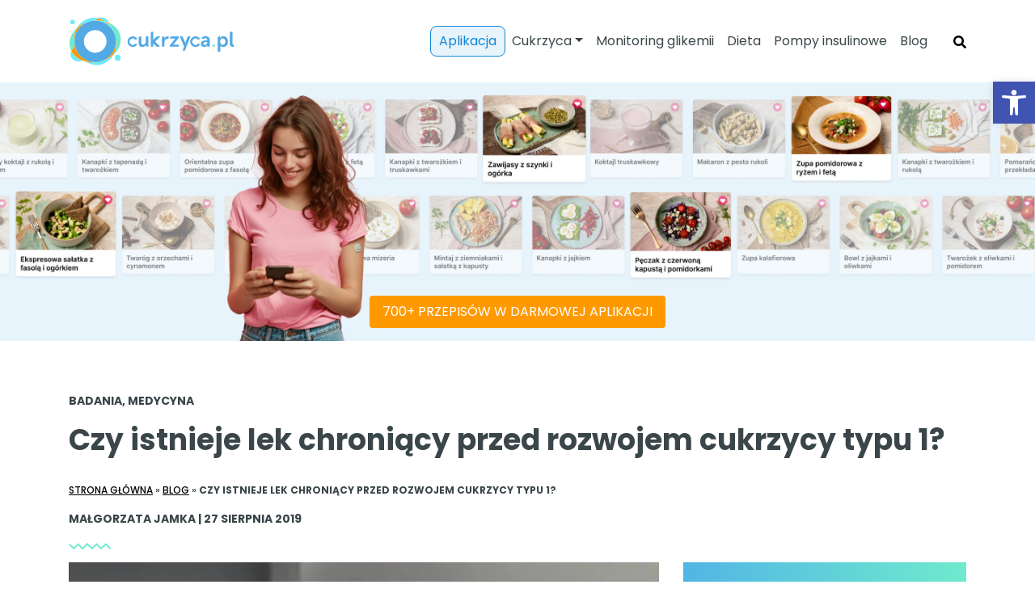

--- FILE ---
content_type: text/html; charset=UTF-8
request_url: https://cukrzyca.pl/czy-istnieje-lek-chroniacy-przed-rozwojem-cukrzycy-typu-1/
body_size: 25395
content:
<!DOCTYPE html><html lang="pl-PL" prefix="og: http://ogp.me/ns# fb: http://ogp.me/ns/fb#"><head><meta charset="utf-8"><meta name="viewport" content="width=device-width, initial-scale=1, shrink-to-fit=no"><meta http-equiv="x-ua-compatible" content="ie=edge"><meta name="keywords" content="cukrzyca, cukrzyca ciążowa, dieta cukrzycowa, pompy insulinowe, diabetyk, diabetologia"><link rel="shortcut icon" href="https://cukrzyca.pl/wp-content/themes/cukrzyca-theme/favicon.ico"><link href="https://fonts.googleapis.com/css?family=Poppins:300,400,500,600,700&amp;subset=latin-ext" rel="stylesheet"><link rel="stylesheet" href="https://use.typekit.net/uwa3hkz.css">  <script defer src="[data-uri]"></script><meta name='robots' content='index, follow, max-image-preview:large, max-snippet:-1, max-video-preview:-1' /><style>img:is([sizes="auto" i],[sizes^="auto," i]){contain-intrinsic-size:3000px 1500px}</style><link media="all" href="https://cukrzyca.pl/wp-content/cache/autoptimize/css/autoptimize_0e763cd91f0e04e5ae9bfd3b03dc3c2a.css" rel="stylesheet"><title>Czy istnieje lek chroniący przed rozwojem cukrzycy typu 1?</title><meta name="description" content="Cukrzyca typu 1 należy do grupy chorób autoimmunologicznych. Czy Teplizumab uchroni pacjentów przez rozwojem cukrzycy typu 1?" /><link rel="canonical" href="https://cukrzyca.pl/czy-istnieje-lek-chroniacy-przed-rozwojem-cukrzycy-typu-1/" /><meta property="og:locale" content="pl_PL" /><meta property="og:type" content="article" /><meta property="og:title" content="Czy istnieje lek chroniący przed rozwojem cukrzycy typu 1?" /><meta property="og:description" content="Cukrzyca typu 1 należy do grupy chorób autoimmunologicznych. Czy Teplizumab uchroni pacjentów przez rozwojem cukrzycy typu 1?" /><meta property="og:url" content="https://cukrzyca.pl/czy-istnieje-lek-chroniacy-przed-rozwojem-cukrzycy-typu-1/" /><meta property="og:site_name" content="Cukrzyca.pl" /><meta property="article:publisher" content="https://www.facebook.com/CukrzycaPL/" /><meta property="article:published_time" content="2019-08-27T11:09:34+00:00" /><meta property="article:modified_time" content="2023-08-23T10:03:05+00:00" /><meta property="og:image" content="https://cukrzyca.pl/wp-content/uploads/2019/08/scientist-2141259_1280-e1566903939848.jpg" /><meta property="og:image:width" content="900" /><meta property="og:image:height" content="600" /><meta property="og:image:type" content="image/jpeg" /><meta name="author" content="Małgorzata Jamka" /><meta name="twitter:card" content="summary_large_image" /><meta name="twitter:creator" content="@cukrzyca" /><meta name="twitter:site" content="@cukrzyca" /><meta name="twitter:label1" content="Napisane przez" /><meta name="twitter:data1" content="Małgorzata Jamka" /><meta name="twitter:label2" content="Szacowany czas czytania" /><meta name="twitter:data2" content="3 minuty" /> <script type="application/ld+json" class="yoast-schema-graph">{"@context":"https://schema.org","@graph":[{"@type":"Article","@id":"https://cukrzyca.pl/czy-istnieje-lek-chroniacy-przed-rozwojem-cukrzycy-typu-1/#article","isPartOf":{"@id":"https://cukrzyca.pl/czy-istnieje-lek-chroniacy-przed-rozwojem-cukrzycy-typu-1/"},"author":{"name":"Małgorzata Jamka","@id":"https://cukrzyca.pl/#/schema/person/cc64a64b3d8f85f3898f6125ef652f1c"},"headline":"Czy istnieje lek chroniący przed rozwojem cukrzycy typu 1?","datePublished":"2019-08-27T11:09:34+00:00","dateModified":"2023-08-23T10:03:05+00:00","mainEntityOfPage":{"@id":"https://cukrzyca.pl/czy-istnieje-lek-chroniacy-przed-rozwojem-cukrzycy-typu-1/"},"wordCount":551,"commentCount":0,"publisher":{"@id":"https://cukrzyca.pl/#organization"},"image":{"@id":"https://cukrzyca.pl/czy-istnieje-lek-chroniacy-przed-rozwojem-cukrzycy-typu-1/#primaryimage"},"thumbnailUrl":"https://cukrzyca.pl/wp-content/uploads/2019/08/scientist-2141259_1280-e1566903939848.jpg","articleSection":["Badania","Medycyna"],"inLanguage":"pl-PL","potentialAction":[{"@type":"CommentAction","name":"Comment","target":["https://cukrzyca.pl/czy-istnieje-lek-chroniacy-przed-rozwojem-cukrzycy-typu-1/#respond"]}]},{"@type":"WebPage","@id":"https://cukrzyca.pl/czy-istnieje-lek-chroniacy-przed-rozwojem-cukrzycy-typu-1/","url":"https://cukrzyca.pl/czy-istnieje-lek-chroniacy-przed-rozwojem-cukrzycy-typu-1/","name":"Czy istnieje lek chroniący przed rozwojem cukrzycy typu 1?","isPartOf":{"@id":"https://cukrzyca.pl/#website"},"primaryImageOfPage":{"@id":"https://cukrzyca.pl/czy-istnieje-lek-chroniacy-przed-rozwojem-cukrzycy-typu-1/#primaryimage"},"image":{"@id":"https://cukrzyca.pl/czy-istnieje-lek-chroniacy-przed-rozwojem-cukrzycy-typu-1/#primaryimage"},"thumbnailUrl":"https://cukrzyca.pl/wp-content/uploads/2019/08/scientist-2141259_1280-e1566903939848.jpg","datePublished":"2019-08-27T11:09:34+00:00","dateModified":"2023-08-23T10:03:05+00:00","description":"Cukrzyca typu 1 należy do grupy chorób autoimmunologicznych. Czy Teplizumab uchroni pacjentów przez rozwojem cukrzycy typu 1?","breadcrumb":{"@id":"https://cukrzyca.pl/czy-istnieje-lek-chroniacy-przed-rozwojem-cukrzycy-typu-1/#breadcrumb"},"inLanguage":"pl-PL","potentialAction":[{"@type":"ReadAction","target":["https://cukrzyca.pl/czy-istnieje-lek-chroniacy-przed-rozwojem-cukrzycy-typu-1/"]}]},{"@type":"ImageObject","inLanguage":"pl-PL","@id":"https://cukrzyca.pl/czy-istnieje-lek-chroniacy-przed-rozwojem-cukrzycy-typu-1/#primaryimage","url":"https://cukrzyca.pl/wp-content/uploads/2019/08/scientist-2141259_1280-e1566903939848.jpg","contentUrl":"https://cukrzyca.pl/wp-content/uploads/2019/08/scientist-2141259_1280-e1566903939848.jpg","width":900,"height":600,"caption":"Czy istnieje lek chroniący przed rozwojem cukrzycy typu 1"},{"@type":"BreadcrumbList","@id":"https://cukrzyca.pl/czy-istnieje-lek-chroniacy-przed-rozwojem-cukrzycy-typu-1/#breadcrumb","itemListElement":[{"@type":"ListItem","position":1,"name":"Strona główna","item":"https://cukrzyca.pl/"},{"@type":"ListItem","position":2,"name":"Blog","item":"https://cukrzyca.pl/blog/"},{"@type":"ListItem","position":3,"name":"Czy istnieje lek chroniący przed rozwojem cukrzycy typu 1?"}]},{"@type":"WebSite","@id":"https://cukrzyca.pl/#website","url":"https://cukrzyca.pl/","name":"Cukrzyca.pl","description":"Cukrzyca to nie wyrok. Żyj aktywnie","publisher":{"@id":"https://cukrzyca.pl/#organization"},"potentialAction":[{"@type":"SearchAction","target":{"@type":"EntryPoint","urlTemplate":"https://cukrzyca.pl/?s={search_term_string}"},"query-input":{"@type":"PropertyValueSpecification","valueRequired":true,"valueName":"search_term_string"}}],"inLanguage":"pl-PL"},{"@type":"Organization","@id":"https://cukrzyca.pl/#organization","name":"Cukrzyca.pl","url":"https://cukrzyca.pl/","logo":{"@type":"ImageObject","inLanguage":"pl-PL","@id":"https://cukrzyca.pl/#/schema/logo/image/","url":"https://cukrzyca.pl/wp-content/uploads/2019/03/cukrzyca_simple_logo-1.png","contentUrl":"https://cukrzyca.pl/wp-content/uploads/2019/03/cukrzyca_simple_logo-1.png","width":192,"height":192,"caption":"Cukrzyca.pl"},"image":{"@id":"https://cukrzyca.pl/#/schema/logo/image/"},"sameAs":["https://www.facebook.com/CukrzycaPL/","https://x.com/cukrzyca","https://www.instagram.com/cukrzycapl/","https://www.linkedin.com/company/cukrzyca-pl/?viewAsMember=true","https://www.youtube.com/channel/UC67xakiDO5m88-kPK0k3BVA"]},{"@type":"Person","@id":"https://cukrzyca.pl/#/schema/person/cc64a64b3d8f85f3898f6125ef652f1c","name":"Małgorzata Jamka","image":{"@type":"ImageObject","inLanguage":"pl-PL","@id":"https://cukrzyca.pl/#/schema/person/image/","url":"https://secure.gravatar.com/avatar/b127b2c3f1e61bcb934caf89df0905e7c36f140dd14d26007c99b12c549f01e7?s=96&d=mm&r=g","contentUrl":"https://secure.gravatar.com/avatar/b127b2c3f1e61bcb934caf89df0905e7c36f140dd14d26007c99b12c549f01e7?s=96&d=mm&r=g","caption":"Małgorzata Jamka"},"url":"https://cukrzyca.pl/author/mjamka/"}]}</script> <link rel='dns-prefetch' href='//www.gstatic.com' /><link rel='dns-prefetch' href='//www.googletagmanager.com' /><link rel="alternate" type="application/rss+xml" title="Cukrzyca.pl &raquo; Kanał z wpisami" href="https://cukrzyca.pl/feed/" /><link rel="alternate" type="application/rss+xml" title="Cukrzyca.pl &raquo; Kanał z komentarzami" href="https://cukrzyca.pl/comments/feed/" /><link rel="alternate" type="application/rss+xml" title="Cukrzyca.pl &raquo; Czy istnieje lek chroniący przed rozwojem cukrzycy typu 1? Kanał z komentarzami" href="https://cukrzyca.pl/czy-istnieje-lek-chroniacy-przed-rozwojem-cukrzycy-typu-1/feed/" /> <script defer src="[data-uri]"></script> <style id='wp-emoji-styles-inline-css' type='text/css'>img.wp-smiley,img.emoji{display:inline !important;border:none !important;box-shadow:none !important;height:1em !important;width:1em !important;margin:0 .07em !important;vertical-align:-.1em !important;background:0 0 !important;padding:0 !important}</style><style id='classic-theme-styles-inline-css' type='text/css'>/*! This file is auto-generated */
.wp-block-button__link{color:#fff;background-color:#32373c;border-radius:9999px;box-shadow:none;text-decoration:none;padding:calc(.667em + 2px) calc(1.333em + 2px);font-size:1.125em}.wp-block-file__button{background:#32373c;color:#fff;text-decoration:none}</style><style id='global-styles-inline-css' type='text/css'>:root{--wp--preset--aspect-ratio--square:1;--wp--preset--aspect-ratio--4-3:4/3;--wp--preset--aspect-ratio--3-4:3/4;--wp--preset--aspect-ratio--3-2:3/2;--wp--preset--aspect-ratio--2-3:2/3;--wp--preset--aspect-ratio--16-9:16/9;--wp--preset--aspect-ratio--9-16:9/16;--wp--preset--color--black:#000;--wp--preset--color--cyan-bluish-gray:#abb8c3;--wp--preset--color--white:#fff;--wp--preset--color--pale-pink:#f78da7;--wp--preset--color--vivid-red:#cf2e2e;--wp--preset--color--luminous-vivid-orange:#ff6900;--wp--preset--color--luminous-vivid-amber:#fcb900;--wp--preset--color--light-green-cyan:#7bdcb5;--wp--preset--color--vivid-green-cyan:#00d084;--wp--preset--color--pale-cyan-blue:#8ed1fc;--wp--preset--color--vivid-cyan-blue:#0693e3;--wp--preset--color--vivid-purple:#9b51e0;--wp--preset--gradient--vivid-cyan-blue-to-vivid-purple:linear-gradient(135deg,rgba(6,147,227,1) 0%,#9b51e0 100%);--wp--preset--gradient--light-green-cyan-to-vivid-green-cyan:linear-gradient(135deg,#7adcb4 0%,#00d082 100%);--wp--preset--gradient--luminous-vivid-amber-to-luminous-vivid-orange:linear-gradient(135deg,rgba(252,185,0,1) 0%,rgba(255,105,0,1) 100%);--wp--preset--gradient--luminous-vivid-orange-to-vivid-red:linear-gradient(135deg,rgba(255,105,0,1) 0%,#cf2e2e 100%);--wp--preset--gradient--very-light-gray-to-cyan-bluish-gray:linear-gradient(135deg,#eee 0%,#a9b8c3 100%);--wp--preset--gradient--cool-to-warm-spectrum:linear-gradient(135deg,#4aeadc 0%,#9778d1 20%,#cf2aba 40%,#ee2c82 60%,#fb6962 80%,#fef84c 100%);--wp--preset--gradient--blush-light-purple:linear-gradient(135deg,#ffceec 0%,#9896f0 100%);--wp--preset--gradient--blush-bordeaux:linear-gradient(135deg,#fecda5 0%,#fe2d2d 50%,#6b003e 100%);--wp--preset--gradient--luminous-dusk:linear-gradient(135deg,#ffcb70 0%,#c751c0 50%,#4158d0 100%);--wp--preset--gradient--pale-ocean:linear-gradient(135deg,#fff5cb 0%,#b6e3d4 50%,#33a7b5 100%);--wp--preset--gradient--electric-grass:linear-gradient(135deg,#caf880 0%,#71ce7e 100%);--wp--preset--gradient--midnight:linear-gradient(135deg,#020381 0%,#2874fc 100%);--wp--preset--font-size--small:13px;--wp--preset--font-size--medium:20px;--wp--preset--font-size--large:36px;--wp--preset--font-size--x-large:42px;--wp--preset--spacing--20:.44rem;--wp--preset--spacing--30:.67rem;--wp--preset--spacing--40:1rem;--wp--preset--spacing--50:1.5rem;--wp--preset--spacing--60:2.25rem;--wp--preset--spacing--70:3.38rem;--wp--preset--spacing--80:5.06rem;--wp--preset--shadow--natural:6px 6px 9px rgba(0,0,0,.2);--wp--preset--shadow--deep:12px 12px 50px rgba(0,0,0,.4);--wp--preset--shadow--sharp:6px 6px 0px rgba(0,0,0,.2);--wp--preset--shadow--outlined:6px 6px 0px -3px rgba(255,255,255,1),6px 6px rgba(0,0,0,1);--wp--preset--shadow--crisp:6px 6px 0px rgba(0,0,0,1)}:where(.is-layout-flex){gap:.5em}:where(.is-layout-grid){gap:.5em}body .is-layout-flex{display:flex}.is-layout-flex{flex-wrap:wrap;align-items:center}.is-layout-flex>:is(*,div){margin:0}body .is-layout-grid{display:grid}.is-layout-grid>:is(*,div){margin:0}:where(.wp-block-columns.is-layout-flex){gap:2em}:where(.wp-block-columns.is-layout-grid){gap:2em}:where(.wp-block-post-template.is-layout-flex){gap:1.25em}:where(.wp-block-post-template.is-layout-grid){gap:1.25em}.has-black-color{color:var(--wp--preset--color--black) !important}.has-cyan-bluish-gray-color{color:var(--wp--preset--color--cyan-bluish-gray) !important}.has-white-color{color:var(--wp--preset--color--white) !important}.has-pale-pink-color{color:var(--wp--preset--color--pale-pink) !important}.has-vivid-red-color{color:var(--wp--preset--color--vivid-red) !important}.has-luminous-vivid-orange-color{color:var(--wp--preset--color--luminous-vivid-orange) !important}.has-luminous-vivid-amber-color{color:var(--wp--preset--color--luminous-vivid-amber) !important}.has-light-green-cyan-color{color:var(--wp--preset--color--light-green-cyan) !important}.has-vivid-green-cyan-color{color:var(--wp--preset--color--vivid-green-cyan) !important}.has-pale-cyan-blue-color{color:var(--wp--preset--color--pale-cyan-blue) !important}.has-vivid-cyan-blue-color{color:var(--wp--preset--color--vivid-cyan-blue) !important}.has-vivid-purple-color{color:var(--wp--preset--color--vivid-purple) !important}.has-black-background-color{background-color:var(--wp--preset--color--black) !important}.has-cyan-bluish-gray-background-color{background-color:var(--wp--preset--color--cyan-bluish-gray) !important}.has-white-background-color{background-color:var(--wp--preset--color--white) !important}.has-pale-pink-background-color{background-color:var(--wp--preset--color--pale-pink) !important}.has-vivid-red-background-color{background-color:var(--wp--preset--color--vivid-red) !important}.has-luminous-vivid-orange-background-color{background-color:var(--wp--preset--color--luminous-vivid-orange) !important}.has-luminous-vivid-amber-background-color{background-color:var(--wp--preset--color--luminous-vivid-amber) !important}.has-light-green-cyan-background-color{background-color:var(--wp--preset--color--light-green-cyan) !important}.has-vivid-green-cyan-background-color{background-color:var(--wp--preset--color--vivid-green-cyan) !important}.has-pale-cyan-blue-background-color{background-color:var(--wp--preset--color--pale-cyan-blue) !important}.has-vivid-cyan-blue-background-color{background-color:var(--wp--preset--color--vivid-cyan-blue) !important}.has-vivid-purple-background-color{background-color:var(--wp--preset--color--vivid-purple) !important}.has-black-border-color{border-color:var(--wp--preset--color--black) !important}.has-cyan-bluish-gray-border-color{border-color:var(--wp--preset--color--cyan-bluish-gray) !important}.has-white-border-color{border-color:var(--wp--preset--color--white) !important}.has-pale-pink-border-color{border-color:var(--wp--preset--color--pale-pink) !important}.has-vivid-red-border-color{border-color:var(--wp--preset--color--vivid-red) !important}.has-luminous-vivid-orange-border-color{border-color:var(--wp--preset--color--luminous-vivid-orange) !important}.has-luminous-vivid-amber-border-color{border-color:var(--wp--preset--color--luminous-vivid-amber) !important}.has-light-green-cyan-border-color{border-color:var(--wp--preset--color--light-green-cyan) !important}.has-vivid-green-cyan-border-color{border-color:var(--wp--preset--color--vivid-green-cyan) !important}.has-pale-cyan-blue-border-color{border-color:var(--wp--preset--color--pale-cyan-blue) !important}.has-vivid-cyan-blue-border-color{border-color:var(--wp--preset--color--vivid-cyan-blue) !important}.has-vivid-purple-border-color{border-color:var(--wp--preset--color--vivid-purple) !important}.has-vivid-cyan-blue-to-vivid-purple-gradient-background{background:var(--wp--preset--gradient--vivid-cyan-blue-to-vivid-purple) !important}.has-light-green-cyan-to-vivid-green-cyan-gradient-background{background:var(--wp--preset--gradient--light-green-cyan-to-vivid-green-cyan) !important}.has-luminous-vivid-amber-to-luminous-vivid-orange-gradient-background{background:var(--wp--preset--gradient--luminous-vivid-amber-to-luminous-vivid-orange) !important}.has-luminous-vivid-orange-to-vivid-red-gradient-background{background:var(--wp--preset--gradient--luminous-vivid-orange-to-vivid-red) !important}.has-very-light-gray-to-cyan-bluish-gray-gradient-background{background:var(--wp--preset--gradient--very-light-gray-to-cyan-bluish-gray) !important}.has-cool-to-warm-spectrum-gradient-background{background:var(--wp--preset--gradient--cool-to-warm-spectrum) !important}.has-blush-light-purple-gradient-background{background:var(--wp--preset--gradient--blush-light-purple) !important}.has-blush-bordeaux-gradient-background{background:var(--wp--preset--gradient--blush-bordeaux) !important}.has-luminous-dusk-gradient-background{background:var(--wp--preset--gradient--luminous-dusk) !important}.has-pale-ocean-gradient-background{background:var(--wp--preset--gradient--pale-ocean) !important}.has-electric-grass-gradient-background{background:var(--wp--preset--gradient--electric-grass) !important}.has-midnight-gradient-background{background:var(--wp--preset--gradient--midnight) !important}.has-small-font-size{font-size:var(--wp--preset--font-size--small) !important}.has-medium-font-size{font-size:var(--wp--preset--font-size--medium) !important}.has-large-font-size{font-size:var(--wp--preset--font-size--large) !important}.has-x-large-font-size{font-size:var(--wp--preset--font-size--x-large) !important}:where(.wp-block-post-template.is-layout-flex){gap:1.25em}:where(.wp-block-post-template.is-layout-grid){gap:1.25em}:where(.wp-block-columns.is-layout-flex){gap:2em}:where(.wp-block-columns.is-layout-grid){gap:2em}:root :where(.wp-block-pullquote){font-size:1.5em;line-height:1.6}</style><style id='akismet-widget-style-inline-css' type='text/css'>.a-stats{--akismet-color-mid-green:#357b49;--akismet-color-white:#fff;--akismet-color-light-grey:#f6f7f7;max-width:350px;width:auto}.a-stats *{all:unset;box-sizing:border-box}.a-stats strong{font-weight:600}.a-stats a.a-stats__link,.a-stats a.a-stats__link:visited,.a-stats a.a-stats__link:active{background:var(--akismet-color-mid-green);border:none;box-shadow:none;border-radius:8px;color:var(--akismet-color-white);cursor:pointer;display:block;font-family:-apple-system,BlinkMacSystemFont,'Segoe UI','Roboto','Oxygen-Sans','Ubuntu','Cantarell','Helvetica Neue',sans-serif;font-weight:500;padding:12px;text-align:center;text-decoration:none;transition:all .2s ease}.widget .a-stats a.a-stats__link:focus{background:var(--akismet-color-mid-green);color:var(--akismet-color-white);text-decoration:none}.a-stats a.a-stats__link:hover{filter:brightness(110%);box-shadow:0 4px 12px rgba(0,0,0,.06),0 0 2px rgba(0,0,0,.16)}.a-stats .count{color:var(--akismet-color-white);display:block;font-size:1.5em;line-height:1.4;padding:0 13px;white-space:nowrap}</style> <script type="text/javascript" src="https://cukrzyca.pl/wp-includes/js/jquery/jquery.min.js?ver=3.7.1" id="jquery-core-js"></script> <script defer type="text/javascript" src="https://cukrzyca.pl/wp-includes/js/jquery/jquery-migrate.min.js?ver=3.4.1" id="jquery-migrate-js"></script> <script defer type="text/javascript" src="https://cukrzyca.pl/wp-content/plugins/player/js/jquery-ui.min.js?ver=6.8.1" id="jquery-ui-js"></script> <script defer type="text/javascript" src="https://cukrzyca.pl/wp-content/cache/autoptimize/js/autoptimize_single_2af64cafb8d3380076efa1f496e3264b.js?ver=6.8.1" id="transit-js"></script> <script defer type="text/javascript" src="https://cukrzyca.pl/wp-content/cache/autoptimize/js/autoptimize_single_4422441d80704470591d9a28bed3e78b.js?ver=6.8.1" id="flsh_detect-js"></script> <script defer type="text/javascript" src="https://cukrzyca.pl/wp-content/cache/autoptimize/js/autoptimize_single_c3b1fc5e4b48f0d81cb4664c2c483899.js?ver=6.8.1" id="filter-js"></script> <script defer type="text/javascript" src="https://www.gstatic.com/firebasejs/8.10.1/firebase-app.js?ver=1.0" id="firebase_app-js"></script> <script defer type="text/javascript" src="https://www.gstatic.com/firebasejs/8.10.1/firebase-analytics.js?ver=1.0" id="firebase_analytics-js"></script> <script defer type="text/javascript" src="https://cukrzyca.pl/wp-content/cache/autoptimize/js/autoptimize_single_af8a020d52ba8e40b38c9347fbda5353.js?ver=1.0" id="firebase_init-js"></script> <script defer id="my_loadmore-js-extra" src="[data-uri]"></script> <script defer type="text/javascript" src="https://cukrzyca.pl/wp-content/cache/autoptimize/js/autoptimize_single_efb3954b3b663ecfeef9859cea3f8314.js?ver=6.8.1" id="my_loadmore-js"></script>    <script defer type="text/javascript" src="https://www.googletagmanager.com/gtag/js?id=GT-K5QZV8R" id="google_gtagjs-js"></script> <script defer id="google_gtagjs-js-after" src="[data-uri]"></script> <link rel="https://api.w.org/" href="https://cukrzyca.pl/wp-json/" /><link rel="alternate" title="JSON" type="application/json" href="https://cukrzyca.pl/wp-json/wp/v2/posts/6688" /><link rel="EditURI" type="application/rsd+xml" title="RSD" href="https://cukrzyca.pl/xmlrpc.php?rsd" /><meta name="generator" content="WordPress 6.8.1" /><link rel='shortlink' href='https://cukrzyca.pl/?p=6688' /><link rel="alternate" title="oEmbed (JSON)" type="application/json+oembed" href="https://cukrzyca.pl/wp-json/oembed/1.0/embed?url=https%3A%2F%2Fcukrzyca.pl%2Fczy-istnieje-lek-chroniacy-przed-rozwojem-cukrzycy-typu-1%2F" /><link rel="alternate" title="oEmbed (XML)" type="text/xml+oembed" href="https://cukrzyca.pl/wp-json/oembed/1.0/embed?url=https%3A%2F%2Fcukrzyca.pl%2Fczy-istnieje-lek-chroniacy-przed-rozwojem-cukrzycy-typu-1%2F&#038;format=xml" /><meta name="generator" content="Site Kit by Google 1.154.0" /><style type="text/css">#pojo-a11y-toolbar .pojo-a11y-toolbar-toggle a{background-color:#4054b2;color:#fff}#pojo-a11y-toolbar .pojo-a11y-toolbar-overlay,#pojo-a11y-toolbar .pojo-a11y-toolbar-overlay ul.pojo-a11y-toolbar-items.pojo-a11y-links{border-color:#4054b2}body.pojo-a11y-focusable a:focus{outline-style:solid !important;outline-width:1px !important;outline-color:red !important}#pojo-a11y-toolbar{top:101px !important}#pojo-a11y-toolbar .pojo-a11y-toolbar-overlay{background-color:#fff}#pojo-a11y-toolbar .pojo-a11y-toolbar-overlay ul.pojo-a11y-toolbar-items li.pojo-a11y-toolbar-item a,#pojo-a11y-toolbar .pojo-a11y-toolbar-overlay p.pojo-a11y-toolbar-title{color:#333}#pojo-a11y-toolbar .pojo-a11y-toolbar-overlay ul.pojo-a11y-toolbar-items li.pojo-a11y-toolbar-item a.active{background-color:#4054b2;color:#fff}@media (max-width:767px){#pojo-a11y-toolbar{top:87px !important}}</style> <script defer src="[data-uri]"></script> <link rel="pingback" href="https://cukrzyca.pl/xmlrpc.php"> <script type="application/ld+json" class="saswp-schema-markup-output">[{"@context":"https:\/\/schema.org\/","@type":"BreadcrumbList","@id":"https:\/\/cukrzyca.pl\/czy-istnieje-lek-chroniacy-przed-rozwojem-cukrzycy-typu-1\/#breadcrumb","itemListElement":[{"@type":"ListItem","position":1,"item":{"@id":"https:\/\/cukrzyca.pl","name":"Cukrzyca.pl"}},{"@type":"ListItem","position":2,"item":{"@id":"https:\/\/cukrzyca.pl\/kategoria\/badania\/","name":"Badania"}},{"@type":"ListItem","position":3,"item":{"@id":"https:\/\/cukrzyca.pl\/kategoria\/medycyna\/","name":"Medycyna"}},{"@type":"ListItem","position":4,"item":{"@id":"https:\/\/cukrzyca.pl\/czy-istnieje-lek-chroniacy-przed-rozwojem-cukrzycy-typu-1\/","name":"Czy istnieje lek chroni\u0105cy przed rozwojem cukrzycy typu 1?"}}]},{"@context":"https:\/\/schema.org\/","@type":"NewsArticle","@id":"https:\/\/cukrzyca.pl\/czy-istnieje-lek-chroniacy-przed-rozwojem-cukrzycy-typu-1\/#newsarticle","url":"https:\/\/cukrzyca.pl\/czy-istnieje-lek-chroniacy-przed-rozwojem-cukrzycy-typu-1\/","headline":"Czy istnieje lek chroni\u0105cy przed rozwojem cukrzycy typu 1?","mainEntityOfPage":"https:\/\/cukrzyca.pl\/czy-istnieje-lek-chroniacy-przed-rozwojem-cukrzycy-typu-1\/","datePublished":"2019-08-27T13:09:34+02:00","dateModified":"2023-08-23T12:03:05+02:00","description":"Cukrzyca typu 1 nale\u017cy do grupy chor\u00f3b autoimmunologicznych. Choroba ta ujawnia si\u0119 najcz\u0119\u015bciej u os\u00f3b m\u0142odych (do 35 roku \u017cycia)","articleSection":"Medycyna","articleBody":"Cukrzyca typu 1 nale\u017cy do grupy chor\u00f3b autoimmunologicznych. Choroba ta ujawnia si\u0119 najcz\u0119\u015bciej u os\u00f3b m\u0142odych (do 35 roku \u017cycia) z predyspozycj\u0105 genetyczn\u0105, u kt\u00f3rych proces autoimmunologiczny zapocz\u0105tkowany zosta\u0142 dzia\u0142aniem czynnik\u00f3w \u015brodowiskowych. W rozwoju procesu chorobowego dochodzi do stopniowej utraty mo\u017cliwo\u015bci wydzielniczych kom\u00f3rek \u03b2 trzustki czego konsekwencj\u0105 jest bezwzgl\u0119dny niedob\u00f3r insuliny. Niestety jak dot\u0105d brak jest skutecznych metod, kt\u00f3re chroni\u0142yby przed rozwojem tej choroby (1). Nadziej\u0105 mog\u0105 jednak by\u0107 najnowsze wyniki bada\u0144 opublikowane na \u0142amach czasopisma The New England Journal of Medicine (2).  Teplizumab i jego wp\u0142yw na rozw\u00f3j cukrzycy typu 1  Teplizumab jest tzw. humanizowanym przeciwcia\u0142em monoklonalnym anty-CD3. Lek ten nale\u017cy do grupy nowych lek\u00f3w biologicznych i zosta\u0142 pierwotnie opracowany przez naukowc\u00f3w pracuj\u0105cych na Uniwersytecie Columbia, a nast\u0119pnie badania nad nim prowadzi\u0142y takie firmy jak MacroGenics Inc., Eli Lilly czy Provention Bio (3, 4). Dotychczas prowadzone badania nad\u00a0 teplizumabem dotyczy\u0142y g\u0142\u00f3wnie mo\u017cliwo\u015bci jego wykorzystania w leczeniu odrzucenia przeszczepu nerek czy leczeniu \u0142uszczycowego zapalenia staw\u00f3w (5). Ostatnio natomiast opublikowane zosta\u0142y nowe wyniki bada\u0144 prowadzone przez zesp\u00f3\u0142 naukowc\u00f3w z USA, Kanady, Australii i Niemiec dotycz\u0105ce mo\u017cliwo\u015bci wykorzystania teplizumabu w zapobieganiu rozwoju cukrzycy typu 1 u os\u00f3b nale\u017c\u0105cych do grupy wysokiego ryzyka wyst\u0105pienia tej choroby.\u00a0    Do wspomnianego badania w\u0142\u0105czonych zosta\u0142o 76 pacjent\u00f3w (w tym 55 w wieku poni\u017cej 18 roku \u017cycia). Badani nast\u0119pnie zostali w spos\u00f3b losowy przydzieleni do grupy otrzymuj\u0105cej lek i grupy otrzymuj\u0105cej placebo. W trakcie trwania okresu interwencyjnego uczestnicy badania przez 2 tygodnie otrzymywali odpowiednio teplizumab lub placebo a nast\u0119pnie co p\u00f3\u0142 roku w populacji badanej wykonywano test tolerancji glukozy (OGTT).\u00a0    W badaniu 14-dniowy okres interwencyjny uko\u0144czy\u0142o 69 pacjent\u00f3w (93%). Mediana ca\u0142kowitej podanej dawki leku wynios\u0142a 9,14 mg\/m3, a mediana czasu obserwacji wynios\u0142a 745 dni. Z kolei mediana czasu do rozpoznania cukrzycy wynosi\u0142a 48 miesi\u0119cy w grupie badanej i 24 miesi\u0119cy w grupie kontrolnej. Ostatecznie chorob\u0119 rozpoznano u 43% pacjent\u00f3w, kt\u00f3rzy otrzymali teplizumab oraz u 72% os\u00f3b z grupy placebo, przy czym najwi\u0119ksz\u0105 skuteczno\u015b\u0107 terapii zaobserwowano w pierwszym roku obserwacji. W tym okresie cukrzyc\u0119 zdiagnozowano u 7% os\u00f3b z grupy badanej\u00a0 i a\u017c u 44% os\u00f3b z grupy kontrolnej. Wyniki prowadzonych bada\u0144 wykaza\u0142y, \u017ce pacjenci otrzymuj\u0105cy teplizumab mieli o po\u0142ow\u0119 mniejsze ryzyko wyst\u0105pienia cukrzycy w por\u00f3wnaniu do grupy placebo (15% vs. 36% na rok), natomiast najwi\u0119ksz\u0105 skuteczno\u015b\u0107 leku obserwowano u pacjent\u00f3w HLA-DR3-ujemnych, HLA-DR4-dodatnich oraz u os\u00f3b z brakiem przeciwcia\u0142 przeciwko transporterowi cynku 8 (2).\u00a0  Skutki uboczne  W przeprowadzonym badaniu zaobserwowano, \u017ce stosowanej terapii towarzyszy\u0142o wyst\u0119powanie \u0142agodnych skutk\u00f3w ubocznych, takich jak: wysypka i przej\u015bciowe obni\u017cenie st\u0119\u017cenia limfocyt\u00f3w we krwi. Mimo to wyniki przeprowadzonych bada\u0144 wydaj\u0105 si\u0119 by\u0107 bardzo obiecuj\u0105ce. Potrzebne s\u0105 jednak dalsze obserwacje, aby oceni\u0107 jak d\u0142ugo obserwowany efekt si\u0119 utrzymuje (2).  Co dalej?  Badania nad mo\u017cliwo\u015bci\u0105 wykorzystania teplizumabu w profilaktyce i leczeniu cukrzycy nadal trwaj\u0105. Jednym z bardziej obiecuj\u0105cych wydaje si\u0119 by\u0107 badanie oceniaj\u0105ce skuteczno\u015b\u0107 stosowania tego leku u os\u00f3b m\u0142odych (8-17 lat) ze \u015bwie\u017co rozpoznan\u0105 cukrzyc\u0105 typu 1 (do 6 tygodni). Pierwszych wynik\u00f3w mo\u017cemy si\u0119 spodziewa\u0107 w 2022 roku (6).","keywords":"","name":"Czy istnieje lek chroni\u0105cy przed rozwojem cukrzycy typu 1?","thumbnailUrl":"https:\/\/cukrzyca.pl\/wp-content\/uploads\/2019\/08\/scientist-2141259_1280-e1566903939848-150x150.jpg","wordCount":"475","timeRequired":"PT2M6S","mainEntity":{"@type":"WebPage","@id":"https:\/\/cukrzyca.pl\/czy-istnieje-lek-chroniacy-przed-rozwojem-cukrzycy-typu-1\/"},"author":{"@type":"Person","name":"Ma\u0142gorzata Jamka","url":"https:\/\/cukrzyca.pl\/author\/mjamka\/","sameAs":[],"image":{"@type":"ImageObject","url":"https:\/\/secure.gravatar.com\/avatar\/b127b2c3f1e61bcb934caf89df0905e7c36f140dd14d26007c99b12c549f01e7?s=96&d=mm&r=g","height":96,"width":96}},"editor":{"@type":"Person","name":"Ma\u0142gorzata Jamka","url":"https:\/\/cukrzyca.pl\/author\/mjamka\/","sameAs":[],"image":{"@type":"ImageObject","url":"https:\/\/secure.gravatar.com\/avatar\/b127b2c3f1e61bcb934caf89df0905e7c36f140dd14d26007c99b12c549f01e7?s=96&d=mm&r=g","height":96,"width":96}},"publisher":{"@type":"Organization","name":"Cukrzyca.pl","url":"https:\/\/cukrzyca.pl","logo":{"@type":"ImageObject","url":"https:\/\/cukrzyca.pl\/wp-content\/uploads\/2019\/03\/cukrzyca_pl_logo_small_white.png","width":"861","height":"250"}},"image":[{"@type":"ImageObject","@id":"https:\/\/cukrzyca.pl\/czy-istnieje-lek-chroniacy-przed-rozwojem-cukrzycy-typu-1\/#primaryimage","url":"https:\/\/cukrzyca.pl\/wp-content\/uploads\/2019\/08\/scientist-2141259_1280-e1566903939848-1200x800.jpg","width":"1200","height":"800","caption":"Czy istnieje lek chroni\u0105cy przed rozwojem cukrzycy typu 1"},{"@type":"ImageObject","url":"https:\/\/cukrzyca.pl\/wp-content\/uploads\/2019\/08\/scientist-2141259_1280-e1566903939848-1200x900.jpg","width":"1200","height":"900","caption":"Czy istnieje lek chroni\u0105cy przed rozwojem cukrzycy typu 1"},{"@type":"ImageObject","url":"https:\/\/cukrzyca.pl\/wp-content\/uploads\/2019\/08\/scientist-2141259_1280-e1566903939848-1200x675.jpg","width":"1200","height":"675","caption":"Czy istnieje lek chroni\u0105cy przed rozwojem cukrzycy typu 1"},{"@type":"ImageObject","url":"https:\/\/cukrzyca.pl\/wp-content\/uploads\/2019\/08\/scientist-2141259_1280-e1566903939848-800x800.jpg","width":"800","height":"800","caption":"Czy istnieje lek chroni\u0105cy przed rozwojem cukrzycy typu 1"}]}]</script> <style type="text/css">.broken_link,a.broken_link{text-decoration:line-through}</style> <script defer src="[data-uri]"></script> <meta property="og:locale" content="pl_PL"/><meta property="og:site_name" content="Cukrzyca.pl"/><meta property="og:title" content="Czy istnieje lek chroniący przed rozwojem cukrzycy typu 1?"/><meta property="og:url" content="https://cukrzyca.pl/czy-istnieje-lek-chroniacy-przed-rozwojem-cukrzycy-typu-1/"/><meta property="og:type" content="article"/><meta property="og:description" content="Cukrzyca typu 1 należy do grupy chorób autoimmunologicznych. Choroba ta ujawnia się najczęściej u osób młodych (do 35 roku życia) z predyspozycją genetyczną, u których proces autoimmunologiczny zapoczątkowany został działaniem czynników środowiskowych. W rozwoju procesu chorobowego dochodzi do stopn"/><meta property="og:image" content="https://cukrzyca.pl/wp-content/uploads/2019/08/scientist-2141259_1280-e1566903939848.jpg"/><meta property="og:image:url" content="https://cukrzyca.pl/wp-content/uploads/2019/08/scientist-2141259_1280-e1566903939848.jpg"/><meta property="og:image:secure_url" content="https://cukrzyca.pl/wp-content/uploads/2019/08/scientist-2141259_1280-e1566903939848.jpg"/><meta property="og:image:width" content="900"/><meta property="og:image:height" content="600"/><meta property="article:published_time" content="2019-08-27T13:09:34+02:00"/><meta property="article:modified_time" content="2023-08-23T12:03:05+02:00" /><meta property="og:updated_time" content="2023-08-23T12:03:05+02:00" /><meta property="article:section" content="Badania"/><meta property="article:section" content="Medycyna"/><meta property="article:publisher" content="https://www.facebook.com/CukrzycaPL/"/><meta itemprop="name" content="Czy istnieje lek chroniący przed rozwojem cukrzycy typu 1?"/><meta itemprop="headline" content="Czy istnieje lek chroniący przed rozwojem cukrzycy typu 1?"/><meta itemprop="description" content="Cukrzyca typu 1 należy do grupy chorób autoimmunologicznych. Choroba ta ujawnia się najczęściej u osób młodych (do 35 roku życia) z predyspozycją genetyczną, u których proces autoimmunologiczny zapoczątkowany został działaniem czynników środowiskowych. W rozwoju procesu chorobowego dochodzi do stopn"/><meta itemprop="image" content="https://cukrzyca.pl/wp-content/uploads/2019/08/scientist-2141259_1280-e1566903939848.jpg"/><meta itemprop="datePublished" content="2019-08-27"/><meta itemprop="dateModified" content="2023-08-23T12:03:05+02:00" /><meta itemprop="author" content="Małgorzata Jamka"/><meta name="twitter:title" content="Czy istnieje lek chroniący przed rozwojem cukrzycy typu 1?"/><meta name="twitter:url" content="https://cukrzyca.pl/czy-istnieje-lek-chroniacy-przed-rozwojem-cukrzycy-typu-1/"/><meta name="twitter:description" content="Cukrzyca typu 1 należy do grupy chorób autoimmunologicznych. Choroba ta ujawnia się najczęściej u osób młodych (do 35 roku życia) z predyspozycją genetyczną, u których proces autoimmunologiczny zapoczątkowany został działaniem czynników środowiskowych. W rozwoju procesu chorobowego dochodzi do stopn"/><meta name="twitter:image" content="https://cukrzyca.pl/wp-content/uploads/2019/08/scientist-2141259_1280-e1566903939848.jpg"/><meta name="twitter:card" content="summary_large_image"/></head><body class="wp-singular post-template-default single single-post postid-6688 single-format-standard wp-embed-responsive wp-theme-cukrzyca-theme"> <noscript><iframe src="https://www.googletagmanager.com/ns.html?id=GTM-T2ZNR83" height="0" width="0" style="display:none;visibility:hidden"></iframe></noscript><header><div class="container"><nav class="navbar navbar-expand-lg navbar-light"> <a class="navbar-brand" href="https://cukrzyca.pl/"> <img data-src="https://cukrzyca.pl/wp-content/themes/cukrzyca-theme/assets/img/logo.svg" class="img-fluid lazyload" src="[data-uri]"> </a> <a class="search-button ml-auto d-lg-none mr-4" href="#"><img style="width: 1rem;" data-src="https://cukrzyca.pl/wp-content/themes/cukrzyca-theme/assets/img/search-solid.svg" src="[data-uri]" class="lazyload"></a> <button class="navbar-toggler" type="button" data-toggle="collapse" data-target="#bs4navbar" aria-controls="bs4navbar" aria-expanded="false" aria-label="Toggle navigation"> <span class="navbar-toggler-icon"></span> </button><div id="bs4navbar" class="collapse navbar-collapse"><ul id="menu-menu-glowne" class="navbar-nav ml-auto"><li id="menu-item-9290" class="featured menu-item menu-item-type-custom menu-item-object-custom menu-item-9290 nav-item"><a href="https://aplikacja.cukrzyca.pl/" class="nav-link">Aplikacja</a></li><li id="menu-item-1681" class="menu-item menu-item-type-post_type menu-item-object-page menu-item-has-children menu-item-1681 nav-item dropdown"><a href="https://cukrzyca.pl/cukrzyca/" class="nav-link dropdown-toggle" data-toggle="dropdown">Cukrzyca</a><div class="dropdown-menu"> <a href="https://cukrzyca.pl/cukrzyca/" class=" dropdown-item">Cukrzyca</a><a href="https://cukrzyca.pl/cukrzyca-typu-1/" class=" dropdown-item">Cukrzyca typu 1</a><a href="https://cukrzyca.pl/cukrzyca-typu-2/" class=" dropdown-item">Cukrzyca typ 2</a><a href="https://cukrzyca.pl/cukrzyca-typu-2/insulinoopornosc/" class=" dropdown-item">Insulinooporność</a><a href="https://cukrzyca.pl/cukrzyca-ciazowa/" class=" dropdown-item">Cukrzyca ciążowa</a></div></li><li id="menu-item-9216" class="menu-item menu-item-type-post_type menu-item-object-page menu-item-9216 nav-item"><a href="https://cukrzyca.pl/pompy-insulinowe/system-ciaglego-monitorowania-glikemii-cgm/cgm-a-fgm-czym-sie-roznia-te-systemy-do-monitorowania-glikemii/" class="nav-link">Monitoring glikemii</a></li><li id="menu-item-1682" class="menu-item menu-item-type-post_type menu-item-object-page menu-item-1682 nav-item"><a href="https://cukrzyca.pl/dieta-cukrzycowa/" class="nav-link">Dieta</a></li><li id="menu-item-5248" class="menu-item menu-item-type-post_type menu-item-object-page menu-item-5248 nav-item"><a href="https://cukrzyca.pl/pompy-insulinowe/" class="nav-link">Pompy insulinowe</a></li><li id="menu-item-2738" class="menu-item menu-item-type-post_type menu-item-object-page current_page_parent menu-item-2738 nav-item"><a href="https://cukrzyca.pl/blog/" class="nav-link">Blog</a></li></ul></div> <a class="search-button d-none d-lg-block ml-4" href="#"><img style="width: 1rem;" data-src="https://cukrzyca.pl/wp-content/themes/cukrzyca-theme/assets/img/search-solid.svg" src="[data-uri]" class="lazyload"></a></nav></div><section><div class="container"><form role="search" method="get" class="search-form" action="https://cukrzyca.pl/"><div class="row pt-4"><div class="col-7 col-md-10"><div class="form-group"> <input type="search" id="search" class="form-control search-field" placeholder="Szukaj &hellip;" value="" name="s" /></div></div><div class="col-5 col-md-2"> <button type="submit" class="button">Szukaj</button></div></div></form></div></section></header><main><section class="banner"><center><a target="_blank" href="https://cukrzyca.onelink.me/CaaA?af_xp=custom&pid=LP&c=inArticleTopWideBanner&af_adset=/czy-istnieje-lek-chroniacy-przed-rozwojem-cukrzycy-typu-1/&af_ad=centerBanner1-"class="button">700+ PRZEPISÓW W DARMOWEJ APLIKACJI</a></center></section><section><div class="container"> <span class="meta"> <a href="https://cukrzyca.pl/kategoria/badania/" rel="category tag">Badania</a>, <a href="https://cukrzyca.pl/kategoria/medycyna/" rel="category tag">Medycyna</a> </span><h1>Czy istnieje lek chroniący przed rozwojem cukrzycy typu 1?</h1><div class="breadcrumbs"><p id="breadcrumbs"><span><span><a href="https://cukrzyca.pl/">Strona główna</a></span> » <span><a href="https://cukrzyca.pl/blog/">Blog</a></span> » <span class="breadcrumb_last" aria-current="page"><strong>Czy istnieje lek chroniący przed rozwojem cukrzycy typu 1?</strong></span></span></p></div> <span class="meta">Małgorzata Jamka | 27 sierpnia 2019</span> <img class="zigzag lazyload" data-src="https://cukrzyca.pl/wp-content/themes/cukrzyca-theme/assets/img/zigzag.svg" src="[data-uri]"><div class="row"><div class="col-md-8"><article class="content"><div class="position-relative"> <img width="768" height="512" src="https://cukrzyca.pl/wp-content/uploads/2019/08/scientist-2141259_1280-e1566903939848-768x512.jpg" class="img-fluid wp-post-image" alt="Czy istnieje lek chroniący przed rozwojem cukrzycy typu 1" decoding="async" fetchpriority="high" srcset="https://cukrzyca.pl/wp-content/uploads/2019/08/scientist-2141259_1280-e1566903939848-768x512.jpg 768w, https://cukrzyca.pl/wp-content/uploads/2019/08/scientist-2141259_1280-e1566903939848-300x200.jpg 300w, https://cukrzyca.pl/wp-content/uploads/2019/08/scientist-2141259_1280-e1566903939848.jpg 900w" sizes="(max-width: 768px) 100vw, 768px" /></div><p><span style="font-weight: 400;">Cukrzyca typu 1 należy do grupy chorób autoimmunologicznych. Choroba ta ujawnia się najczęściej u osób młodych (do 35 roku życia) z predyspozycją genetyczną, u których proces autoimmunologiczny zapoczątkowany został działaniem czynników środowiskowych. W rozwoju procesu chorobowego dochodzi do stopniowej utraty możliwości wydzielniczych komórek β trzustki czego konsekwencją jest bezwzględny niedobór <a href="https://cukrzyca.pl/cukrzyca/insulina-hormon-dajacy-zycie/">insuliny</a>. Niestety jak dotąd brak jest skutecznych metod, które chroniłyby przed rozwojem tej choroby (</span><a href="https://journals.viamedica.pl/clinical_diabetology/article/view/DK.2019.0001"><span style="font-weight: 400;">1</span></a><span style="font-weight: 400;">). Nadzieją mogą jednak być najnowsze wyniki badań opublikowane na łamach czasopisma </span><i><span style="font-weight: 400;">The New England Journal of Medicine</span></i><span style="font-weight: 400;"> (</span><a href="https://www.nejm.org/doi/full/10.1056/NEJMoa1902226?url_ver=Z39.88-2003&amp;rfr_id=ori:rid:crossref.org&amp;rfr_dat=cr_pub%3dpubmed"><span style="font-weight: 400;">2</span></a><span style="font-weight: 400;">).</span></p><h2><b>Teplizumab i jego wpływ na rozwój cukrzycy typu 1</b></h2><p><span style="font-weight: 400;">Teplizumab jest tzw. humanizowanym przeciwciałem monoklonalnym anty-CD3. Lek ten należy do grupy </span><b>nowych leków biologicznych</b><span style="font-weight: 400;"> i został pierwotnie opracowany przez naukowców pracujących na Uniwersytecie Columbia, a następnie badania nad nim prowadziły takie firmy jak MacroGenics Inc., Eli Lilly czy Provention Bio (</span><a href="https://www.sciencedirect.com/science/article/abs/pii/S0041134598002784?via%3Dihub"><span style="font-weight: 400;">3</span></a><span style="font-weight: 400;">, </span><a href="https://www.ncbi.nlm.nih.gov/pubmed/16625825"><span style="font-weight: 400;">4</span></a><span style="font-weight: 400;">). Dotychczas prowadzone badania nad  teplizumabem dotyczyły głównie możliwości jego wykorzystania w leczeniu odrzucenia przeszczepu nerek czy leczeniu łuszczycowego zapalenia stawów (</span><a href="https://www.jimmunol.org/content/155/3/1544.long"><span style="font-weight: 400;">5</span></a><span style="font-weight: 400;">). Ostatnio natomiast opublikowane zostały nowe wyniki badań prowadzone przez zespół naukowców z USA, Kanady, Australii i Niemiec dotyczące możliwości wykorzystania teplizumabu w </span><b>zapobieganiu rozwoju <a href="https://cukrzyca.pl/cukrzyca-typu-1/">cukrzycy typu 1</a> u osób należących do grupy wysokiego ryzyka wystąpienia tej choroby</b><span style="font-weight: 400;">. </span></p><p><span style="font-weight: 400;">Do wspomnianego badania włączonych zostało 76 pacjentów (w tym 55 w wieku poniżej 18 roku życia). Badani następnie zostali w sposób losowy przydzieleni do grupy otrzymującej lek i grupy otrzymującej placebo. W trakcie trwania okresu interwencyjnego uczestnicy badania przez 2 tygodnie otrzymywali odpowiednio teplizumab lub placebo a następnie co pół roku w populacji badanej wykonywano test tolerancji glukozy (OGTT). </span></p><p><span style="font-weight: 400;">W badaniu 14-dniowy okres interwencyjny ukończyło 69 pacjentów (93%). Mediana całkowitej podanej dawki leku wyniosła 9,14 mg/m</span><span style="font-weight: 400;">3</span><span style="font-weight: 400;">, a mediana czasu obserwacji wyniosła 745 dni. Z kolei mediana czasu do rozpoznania cukrzycy wynosiła 48 miesięcy w grupie badanej i 24 miesięcy w grupie kontrolnej. </span><b>Ostatecznie chorobę rozpoznano u 43% pacjentów, którzy otrzymali teplizumab oraz u 72% osób z grupy placebo</b><span style="font-weight: 400;">, przy czym największą skuteczność terapii zaobserwowano w pierwszym roku obserwacji. W tym okresie cukrzycę zdiagnozowano u 7% osób z grupy badanej  i aż u 44% osób z grupy kontrolnej. Wyniki prowadzonych badań wykazały, że </span><b>pacjenci otrzymujący teplizumab mieli o połowę mniejsze ryzyko wystąpienia cukrzycy w porównaniu do grupy placebo (15% </b><b><i>vs</i></b><b>. 36% na rok)</b><span style="font-weight: 400;">, natomiast największą skuteczność leku obserwowano u pacjentów HLA-DR3-ujemnych, HLA-DR4-dodatnich oraz u osób z brakiem przeciwciał przeciwko transporterowi cynku 8 (</span><a href="https://www.nejm.org/doi/full/10.1056/NEJMoa1902226?url_ver=Z39.88-2003&amp;rfr_id=ori:rid:crossref.org&amp;rfr_dat=cr_pub%3dpubmed"><span style="font-weight: 400;">2</span></a><span style="font-weight: 400;">). </span></p><h2><b>Skutki uboczne</b></h2><p><span style="font-weight: 400;">W przeprowadzonym badaniu zaobserwowano, że stosowanej terapii towarzyszyło występowanie łagodnych skutków ubocznych, takich jak: wysypka i przejściowe obniżenie stężenia limfocytów we krwi. Mimo to wyniki przeprowadzonych badań wydają się być bardzo obiecujące. Potrzebne są jednak dalsze obserwacje, aby ocenić jak długo obserwowany efekt się utrzymuje (</span><a href="https://www.nejm.org/doi/full/10.1056/NEJMoa1902226?url_ver=Z39.88-2003&amp;rfr_id=ori:rid:crossref.org&amp;rfr_dat=cr_pub%3dpubmed"><span style="font-weight: 400;">2</span></a><span style="font-weight: 400;">).</span></p><h2><b>Co dalej?</b></h2><p><span style="font-weight: 400;">Badania nad możliwością wykorzystania teplizumabu w profilaktyce i <a href="https://cukrzyca.pl/cukrzyca-typu-1/leczenie-cukrzycy-typu-1/">leczeniu cukrzycy</a> nadal trwają. Jednym z bardziej obiecujących wydaje się być badanie oceniające skuteczność stosowania tego leku u osób młodych (8-17 lat) ze świeżo rozpoznaną cukrzycą typu 1 (do 6 tygodni). Pierwszych wyników możemy się spodziewać w 2022 roku (</span><a href="https://www.nejm.org/doi/full/10.1056/NEJMoa1902226?url_ver=Z39.88-2003&amp;rfr_id=ori:rid:crossref.org&amp;rfr_dat=cr_pub%3dpubmed"><span style="font-weight: 400;">6</span></a><span style="font-weight: 400;">).</span></p><section class="app-banner py-4 mb-4"><div class="container"><div class="row align-items-center"><div class="col-md-7 pl-md-4 text-center text-md-left"> <img data-src="https://cukrzyca.pl/wp-content/themes/cukrzyca-theme/assets/img/app/logo.svg" class="img-fluid mb-4 lazyload" src="[data-uri]"><h3 class="mb-5">Zacznij skutecznie zarządzać swoją cukrzycą!</h3> <a href="https://cukrzyca.onelink.me/CaaA/dgw5txe3?af_xp=custom&pid=LP&c=inArticleBottomBanner&af_adset=/czy-istnieje-lek-chroniacy-przed-rozwojem-cukrzycy-typu-1/&af_ad=bottomBanner-default" target="_blank" rel="noopener"> <img data-src="https://cukrzyca.pl/wp-content/themes/cukrzyca-theme/assets/img/app_store_badge.svg" class="img-fluid mr-2 store-btn lazyload" alt="AppStore" src="[data-uri]" /> </a> <a href="https://cukrzyca.onelink.me/CaaA/dgw5txe3?af_xp=custom&pid=LP&c=inArticleBottomBanner&af_adset=/czy-istnieje-lek-chroniacy-przed-rozwojem-cukrzycy-typu-1/&af_ad=bottomBanner-default" target="_blank" rel="noopener"> <img data-src="https://cukrzyca.pl/wp-content/themes/cukrzyca-theme/assets/img/google_play_badge.svg" class="img-fluid store-btn lazyload" alt="GooglePlay" src="[data-uri]" /> </a></div><div class="col-md-5"> <img data-src="https://cukrzyca.pl/wp-content/themes/cukrzyca-theme/assets/img/app/banner-img-wpisy@2x.png" class="mt-4 mt-md-0 mb-0 img-fluid lazyload" src="[data-uri]"></div></div></div></section><div class="bibliography"> <img class="zigzag lazyload" data-src="https://cukrzyca.pl/wp-content/themes/cukrzyca-theme/assets/img/zigzag.svg" src="[data-uri]"><h2>Literatura</h2><ol><li style="font-weight: 400"><span style="font-weight: 400">2019 Guidelines on the management of diabetic patients. A position of Diabetes Poland. Clin Diabet 2019; 8, 1.</span></li><li style="font-weight: 400"><span style="font-weight: 400">Herold KC, Bundy BN, Long SA, et al. An Anti-CD3 Antibody, Teplizumab, in Relatives at Risk for Type 1 Diabetes. N Engl J Med. 2019;381(7):603-613.</span></li><li style="font-weight: 400"><span style="font-weight: 400">Woodle ES, Bluestone JA, Zivin RA, Jolliffe LK, Auger J, Xu D, Thistlethwaite JR. Humanized, nonmitogenic OKT3 antibody, huOKT3 gamma(Ala-Ala): initial clinical experience. Transplant Proc. 1998;30(4):1369-70</span></li><li style="font-weight: 400"><span style="font-weight: 400">Brown WM. Anti-CD3 antibody MacroGenics Inc. Curr Opin Investig Drugs. 2006;7(4):381-8.</span></li><li style="font-weight: 400"><span style="font-weight: 400">Alegre ML, Tso JY, Sattar HA, Smith J, Desalle F, Cole M, Bluestone JA. An anti-murine CD3 monoclonal antibody with a low affinity for Fc gamma receptors suppresses transplantation responses while minimizing acute toxicity and immunogenicity. J Immunol. 1995;155(3):1544-55.</span></li><li style="font-weight: 400"><a href="https://www.termedia.pl/poz/Teplizumab-w-prewencji-cukrzycy-typu-I,34555.html"><span style="font-weight: 400">https://www.termedia.pl/poz/Teplizumab-w-prewencji-cukrzycy-typu-I,34555.html</span></a></li></ol></div><div class="author"> <img class="zigzag lazyload" data-src="https://cukrzyca.pl/wp-content/themes/cukrzyca-theme/assets/img/zigzag.svg" src="[data-uri]"><div class="row"><div class="col-md-3"> <img width="1080" height="1080" data-src="https://cukrzyca.pl/wp-content/uploads/2019/02/OXYcukrzyca-4.jpg" class="author-img img-fluid wp-post-image lazyload" alt="małgorzata cukrzyca.pl cukrzyca" decoding="async" data-srcset="https://cukrzyca.pl/wp-content/uploads/2019/02/OXYcukrzyca-4.jpg 1080w, https://cukrzyca.pl/wp-content/uploads/2019/02/OXYcukrzyca-4-150x150.jpg 150w, https://cukrzyca.pl/wp-content/uploads/2019/02/OXYcukrzyca-4-300x300.jpg 300w, https://cukrzyca.pl/wp-content/uploads/2019/02/OXYcukrzyca-4-768x768.jpg 768w, https://cukrzyca.pl/wp-content/uploads/2019/02/OXYcukrzyca-4-1024x1024.jpg 1024w" data-sizes="(max-width: 1080px) 100vw, 1080px" src="[data-uri]" style="--smush-placeholder-width: 1080px; --smush-placeholder-aspect-ratio: 1080/1080;" /></div><div class="col-md-9"> <span class="section-title">O autorze</span> <span class="author-name">Małgorzata Jamka</span><p class="title"> dr n. med. <a target="_blank" href="https://www.researchgate.net/profile/Malgorzata_Jamka2"><img  data-src="https://cukrzyca.pl/wp-content/themes/cukrzyca-theme/assets/img/research-gate.svg" src="[data-uri]" class="lazyload"></a> <a target="_blank" href="https://scholar.google.pl/citations?user=uD9w1LIAAAAJ&#038;hl=pl"><img  data-src="https://cukrzyca.pl/wp-content/themes/cukrzyca-theme/assets/img/google-scholar.svg" src="[data-uri]" class="lazyload"></a></p><p><p>Absolwentka dietetyki na Uniwersytecie Medycznym w Poznaniu. Autorka publikacji naukowych z zakresu dietetyki i żywienia. Aktywna uczestniczka licznych konferencji naukowych, w tym na szczeblu międzynarodowym.</p></p></div></div></div><div class="social-share"> <img class="zigzag lazyload" data-src="https://cukrzyca.pl/wp-content/themes/cukrzyca-theme/assets/img/zigzag.svg" src="[data-uri]"> <span class="section-title">UDOSTĘPNIJ ARTYKUŁ</span><p> <a href="https://www.facebook.com/sharer/sharer.php?u=https://cukrzyca.pl/czy-istnieje-lek-chroniacy-przed-rozwojem-cukrzycy-typu-1/" class="share__post share__facebook" data-share-channel="facebook"> udostępnij na facebook-u </a></p></div></article></div><div class="col-md-4 sidebar"><section class="promo"><div class="img-wrapper"> <img data-src="https://cukrzyca.pl/wp-content/themes/cukrzyca-theme/assets/img/app/logo.svg" class="img-fluid lazyload" src="[data-uri]"></div> <span class="promo-title">Zacznij skutecznie zarządzać swoją cukrzycą!</span><div class="promo-btns-wrapper"> <a href="https://cukrzyca.onelink.me/CaaA/dgw5txe3?af_xp=custom&pid=LP&c=inArticleSidebarBanner&af_adset=/czy-istnieje-lek-chroniacy-przed-rozwojem-cukrzycy-typu-1/&af_ad=sidebarBanner-default" target="_blank" rel="noopener"> <img data-src="https://cukrzyca.pl/wp-content/themes/cukrzyca-theme/assets/img/app_store_badge.svg" class="img-fluid mr-2 store-btn big lazyload" alt="AppStore" src="[data-uri]" /> </a> <a href="https://cukrzyca.onelink.me/CaaA/dgw5txe3?af_xp=custom&pid=LP&c=inArticleSidebarBanner&af_adset=/czy-istnieje-lek-chroniacy-przed-rozwojem-cukrzycy-typu-1/&af_ad=sidebarBanner-default" target="_blank" rel="noopener"> <img data-src="https://cukrzyca.pl/wp-content/themes/cukrzyca-theme/assets/img/google_play_badge.svg" class="img-fluid store-btn big lazyload" alt="GooglePlay" src="[data-uri]" /> </a></div><div class="promo-img-wrapper"> <img data-src="https://cukrzyca.pl/wp-content/themes/cukrzyca-theme/assets/img/app/promo-image.png" class="img-fluid lazyload" src="[data-uri]"></div></section><section id="categories-2" class="widget widget_categories"><span class="section-title">Kategorie</span><ul><li class="cat-item cat-item-10"><a href="https://cukrzyca.pl/kategoria/aktualnosci/">Aktualności</a> (208)</li><li class="cat-item cat-item-99"><a href="https://cukrzyca.pl/kategoria/aplikacja/">Aplikacja</a> (8)</li><li class="cat-item cat-item-15"><a href="https://cukrzyca.pl/kategoria/badania/">Badania</a> (58)</li><li class="cat-item cat-item-16"><a href="https://cukrzyca.pl/kategoria/medycyna/">Medycyna</a> (31)</li><li class="cat-item cat-item-13"><a href="https://cukrzyca.pl/kategoria/nowosci/">Nowości</a> (37)</li><li class="cat-item cat-item-14"><a href="https://cukrzyca.pl/kategoria/porady/">Porady</a> (29)</li><li class="cat-item cat-item-19"><a href="https://cukrzyca.pl/kategoria/przepisy/">Przepisy</a> (31)</li><li class="cat-item cat-item-125"><a href="https://cukrzyca.pl/kategoria/recenzje/">Recenzje</a> (10)</li></ul></section><div class="widget"> <span class="section-title">PRZECZYTAJ WIĘCEJ O:</span><h2>Bezpłatne badania profilaktyczne w 23 miastach w Polsce!</h2><p>Podczas pandemii koronawirusa skupiliśmy się zdecydowanie za bardzo jedynie na negatywnych konsekwencjach zachorowania na COVID-19. Zapomnieliśmy o negatywnych skutkach odkładania...</p> <a href="https://cukrzyca.pl/bezplatne-badania-profilaktyczne-w-23-miastach-w-polsce/" class="button"> CZYTAJ DALEJ </a></div></div></div></section><section class="app-banner pt-4 pb-0 py-md-0"><div class="container"><div class="row align-items-center"><div class="col-md-5 text-center text-md-left"> <img data-src="https://cukrzyca.pl/wp-content/themes/cukrzyca-theme/assets/img/app/logo.svg" class="img-fluid mb-4 lazyload" src="[data-uri]"><h2 class="mb-4 mb-md-5">Pobierz darmową aplikację dla diabetyków i odbierz nasze wsparcie!</h2> <a href="https://cukrzyca.onelink.me/CaaA/dgw5txe3?af_xp=custom&pid=LP&c=inArticleBottomWideBanner&af_adset=/czy-istnieje-lek-chroniacy-przed-rozwojem-cukrzycy-typu-1/&af_ad=sidebarBanner-default" target="_blank" rel="noopener"> <img data-src="https://cukrzyca.pl/wp-content/themes/cukrzyca-theme/assets/img/app_store_badge.svg" class="img-fluid mr-2 store-btn big lazyload" alt="AppStore" src="[data-uri]" /> </a> <a href="https://cukrzyca.onelink.me/CaaA/dgw5txe3?af_xp=custom&pid=LP&c=inArticleBottomWideBanner&af_adset=/czy-istnieje-lek-chroniacy-przed-rozwojem-cukrzycy-typu-1/&af_ad=sidebarBanner-default" target="_blank" rel="noopener"> <img data-src="https://cukrzyca.pl/wp-content/themes/cukrzyca-theme/assets/img/google_play_badge.svg" class="img-fluid store-btn big lazyload" alt="GooglePlay" src="[data-uri]" /> </a></div><div class="col-md-6 offset-md-1"> <img data-src="https://cukrzyca.pl/wp-content/themes/cukrzyca-theme/assets/img/app/app_screens_banner_img@2x.png" class="phones img-fluid lazyload" src="[data-uri]"></div></div></div></section><section class="read-also"><div class="container"> <img class="zigzag lazyload" data-src="https://cukrzyca.pl/wp-content/themes/cukrzyca-theme/assets/img/zigzag.svg" src="[data-uri]"> <span class="section-title">Przeczytaj także</span><div class="row"></div><div class="row"></div><div class="row"></div><div class="row"><div class="col-md-4"><article class="post"><div class="post-image"> <a href="https://cukrzyca.pl/poznan_maraton_team_cukrzyca/"> <img width="400" height="250" data-src="https://cukrzyca.pl/wp-content/uploads/2025/09/plakat-team-cukrzyca1-A3-400x250.jpg" class="img-fluid wp-post-image lazyload" alt="" decoding="async" src="[data-uri]" style="--smush-placeholder-width: 400px; --smush-placeholder-aspect-ratio: 400/250;" /> </a></div> <img class="zigzag lazyload" data-src="https://cukrzyca.pl/wp-content/themes/cukrzyca-theme/assets/img/zigzag.svg" src="[data-uri]"><br/> <a class="old-h2" href="https://cukrzyca.pl/poznan_maraton_team_cukrzyca/">Dołącz do Teamu Cukrzyca podczas 24. Poznańskiego Maratonu!</a><p><p>Startujesz w poznańskim maratonie 12 października 2025 i masz cukrzycę typu I? Mamy dla Ciebie coś specjalnego. Wyobraź sobie, że&#8230;</p></p><p><a href="https://cukrzyca.pl/poznan_maraton_team_cukrzyca/">Czytaj dalej »</a></p></article></div><div class="col-md-4"><article class="post"><div class="post-image"> <a href="https://cukrzyca.pl/dieta-roslinna-a-cukrzyca-czy-weganizm-moze-poprawic-kontrole-glikemii/"> <img width="400" height="250" data-src="https://cukrzyca.pl/wp-content/uploads/2025/02/smiling-attractive-woman-with-a-plate-2024-09-16-14-26-10-utc-400x250.jpg" class="img-fluid wp-post-image lazyload" alt="" decoding="async" src="[data-uri]" style="--smush-placeholder-width: 400px; --smush-placeholder-aspect-ratio: 400/250;" /> </a></div> <img class="zigzag lazyload" data-src="https://cukrzyca.pl/wp-content/themes/cukrzyca-theme/assets/img/zigzag.svg" src="[data-uri]"><br/> <a class="old-h2" href="https://cukrzyca.pl/dieta-roslinna-a-cukrzyca-czy-weganizm-moze-poprawic-kontrole-glikemii/">Dieta roślinna a cukrzyca: Czy weganizm może poprawić kontrolę glikemii?</a><p><p>Coraz więcej osób decyduje się na dietę roślinną, zarówno z powodów etycznych, jak i zdrowotnych. W kontekście cukrzycy rośnie zainteresowanie&#8230;</p></p><p><a href="https://cukrzyca.pl/dieta-roslinna-a-cukrzyca-czy-weganizm-moze-poprawic-kontrole-glikemii/">Czytaj dalej »</a></p></article></div><div class="col-md-4"><article class="post"><div class="post-image"> <a href="https://cukrzyca.pl/cukrzyca-a-menopauza-jak-zmienia-sie-wrazliwosc-tkanek-na-insuline/"> <img width="400" height="250" data-src="https://cukrzyca.pl/wp-content/uploads/2025/01/doctor-checking-glucose-level-in-diabetic-patient-2023-11-27-05-12-01-utc-400x250.jpg" class="img-fluid wp-post-image lazyload" alt="" decoding="async" src="[data-uri]" style="--smush-placeholder-width: 400px; --smush-placeholder-aspect-ratio: 400/250;" /> </a></div> <img class="zigzag lazyload" data-src="https://cukrzyca.pl/wp-content/themes/cukrzyca-theme/assets/img/zigzag.svg" src="[data-uri]"><br/> <a class="old-h2" href="https://cukrzyca.pl/cukrzyca-a-menopauza-jak-zmienia-sie-wrazliwosc-tkanek-na-insuline/">Cukrzyca a menopauza: Jak zmienia się wrażliwość tkanek na insulinę?</a><p><p>Menopauza to naturalny etap w życiu kobiety, który niesie ze sobą wiele zmian hormonalnych, wpływających na metabolizm i wrażliwość tkanek&#8230;</p></p><p><a href="https://cukrzyca.pl/cukrzyca-a-menopauza-jak-zmienia-sie-wrazliwosc-tkanek-na-insuline/">Czytaj dalej »</a></p></article></div></div><div class="row"></div><div class="row"><div class="col-md-4"><article class="post"><div class="post-image"> <a href="https://cukrzyca.pl/podatek-cukrowy/"> <img width="400" height="250" data-src="https://cukrzyca.pl/wp-content/uploads/2019/10/polacy-zjadaja-ponad-40-kg-cukru-rocznie-400x250.jpg" class="img-fluid wp-post-image lazyload" alt="podatek cukrowy w polsce. polacy zjadają za dużo cukru" decoding="async" src="[data-uri]" style="--smush-placeholder-width: 400px; --smush-placeholder-aspect-ratio: 400/250;" /> </a></div> <img class="zigzag lazyload" data-src="https://cukrzyca.pl/wp-content/themes/cukrzyca-theme/assets/img/zigzag.svg" src="[data-uri]"><br/> <a class="old-h2" href="https://cukrzyca.pl/podatek-cukrowy/">Podatek cukrowy w Polsce: Polacy zjadają ponad 40 kg cukru rocznie!</a><p><p>W ostatnich latach spożycie cukru na osobę w Polsce drastycznie wzrosło. Aż o kilka procent wzrosła liczba osób z nadwagą&#8230;</p></p><p><a href="https://cukrzyca.pl/podatek-cukrowy/">Czytaj dalej »</a></p></article></div><div class="col-md-4"><article class="post"><div class="post-image"> <a href="https://cukrzyca.pl/otylosc-typu-brzusznego-a-ryzyko-naglego-zgonu-u-mlodych-mezczyzn/"> <img width="400" height="250" data-src="https://cukrzyca.pl/wp-content/uploads/2017/11/pexels-photo-262876-400x250.jpeg" class="img-fluid wp-post-image lazyload" alt="otyłość typu brzusznego a nagły zgon cukrzyca" decoding="async" src="[data-uri]" style="--smush-placeholder-width: 400px; --smush-placeholder-aspect-ratio: 400/250;" /> </a></div> <img class="zigzag lazyload" data-src="https://cukrzyca.pl/wp-content/themes/cukrzyca-theme/assets/img/zigzag.svg" src="[data-uri]"><br/> <a class="old-h2" href="https://cukrzyca.pl/otylosc-typu-brzusznego-a-ryzyko-naglego-zgonu-u-mlodych-mezczyzn/">Otyłość typu brzusznego a ryzyko nagłego zgonu u młodych mężczyzn</a><p><p>Zarówno niedobór jak i nadmiar tkanki tłuszczowej jest szkodliwy. Odpowiednia ilość tkanki tłuszczowej jest niezbędna do prawidłowego funkcjonowania gospodarki hormonalnej&#8230;</p></p><p><a href="https://cukrzyca.pl/otylosc-typu-brzusznego-a-ryzyko-naglego-zgonu-u-mlodych-mezczyzn/">Czytaj dalej »</a></p></article></div><div class="col-md-4"><article class="post"><div class="post-image"> <a href="https://cukrzyca.pl/cukrzyca-a-zdrowie-psychiczne-jak-radzic-sobie-ze-stresem-i-wypaleniem-cukrzycowym/"> <img width="400" height="250" data-src="https://cukrzyca.pl/wp-content/uploads/2024/12/selective-focus-of-upset-woman-with-sweet-allergy-2024-11-19-16-12-32-utc-400x250.jpg" class="img-fluid wp-post-image lazyload" alt="" decoding="async" src="[data-uri]" style="--smush-placeholder-width: 400px; --smush-placeholder-aspect-ratio: 400/250;" /> </a></div> <img class="zigzag lazyload" data-src="https://cukrzyca.pl/wp-content/themes/cukrzyca-theme/assets/img/zigzag.svg" src="[data-uri]"><br/> <a class="old-h2" href="https://cukrzyca.pl/cukrzyca-a-zdrowie-psychiczne-jak-radzic-sobie-ze-stresem-i-wypaleniem-cukrzycowym/">Cukrzyca a zdrowie psychiczne: Jak radzić sobie ze stresem i wypaleniem cukrzycowym?</a><p><p>Cukrzyca jest nie tylko wyzwaniem medycznym, ale także znaczącym obciążeniem psychologicznym. Wielu pacjentów zmaga się ze stresem, depresją czy wypaleniem&#8230;</p></p><p><a href="https://cukrzyca.pl/cukrzyca-a-zdrowie-psychiczne-jak-radzic-sobie-ze-stresem-i-wypaleniem-cukrzycowym/">Czytaj dalej »</a></p></article></div></div></div></section><section class="cta"><div class="container"><div class="row align-items-center"><div class="col-md-9"> <img class="zigzag lazyload" data-src="https://cukrzyca.pl/wp-content/themes/cukrzyca-theme/assets/img/zigzag2.svg" src="[data-uri]"><h2>Komórki macierzyste pochodzące z żołądka będą wytwarzać insulinę u chorych na cukrzycę. Najnowsze badanie.</h2></div><div class="col-md-3"> <a href="https://cukrzyca.pl/komorki-macierzyste-pochodzace-z-zoladka-beda-wytwarzac-insuline-u-chorych-na-cukrzyce-najnowsze-badanie/" class="button">Czytaj więcej</a></div></div></div></section><section class="newsletter"><div class="container"><div class="row align-items-center"><div class="col-md-7 text-center"> <img data-src="https://cukrzyca.pl/wp-content/themes/cukrzyca-theme/assets/img/app/book-img@2x.png" class="img-fluid lazyload" src="[data-uri]"></div><div class="col-md-5"> <span class="newstetter-title">DARMOWY PREZENT!!!</span> <span class="newsletter-subtitle">Zapisz się na newsletter i odbierz nasz poradnik</span><div class="wpcf7 no-js" id="wpcf7-f2781-o1" lang="pl-PL" dir="ltr" data-wpcf7-id="2781"><div class="screen-reader-response"><p role="status" aria-live="polite" aria-atomic="true"></p><ul></ul></div><form action="/czy-istnieje-lek-chroniacy-przed-rozwojem-cukrzycy-typu-1/#wpcf7-f2781-o1" method="post" class="wpcf7-form init" aria-label="Formularz kontaktowy" novalidate="novalidate" data-status="init"><div style="display: none;"> <input type="hidden" name="_wpcf7" value="2781" /> <input type="hidden" name="_wpcf7_version" value="6.0.6" /> <input type="hidden" name="_wpcf7_locale" value="pl_PL" /> <input type="hidden" name="_wpcf7_unit_tag" value="wpcf7-f2781-o1" /> <input type="hidden" name="_wpcf7_container_post" value="0" /> <input type="hidden" name="_wpcf7_posted_data_hash" value="" /> <input type="hidden" name="_wpcf7_recaptcha_response" value="" /></div><div class="form-group"><p><span class="wpcf7-form-control-wrap" data-name="your-name"><input size="40" maxlength="400" class="wpcf7-form-control wpcf7-text wpcf7-validates-as-required form-control" aria-required="true" aria-invalid="false" placeholder="Imię" value="" type="text" name="your-name" /></span></p></div><div class="form-group"><p><span class="wpcf7-form-control-wrap" data-name="email"><input size="40" maxlength="400" class="wpcf7-form-control wpcf7-email wpcf7-validates-as-required wpcf7-text wpcf7-validates-as-email form-control" aria-required="true" aria-invalid="false" placeholder="Adres e-mail" value="" type="email" name="email" /></span></p></div><div class="form-group form-check"><p><span class="wpcf7-form-control-wrap" data-name="signup-to-newsletter"><span class="wpcf7-form-control wpcf7-acceptance"><span class="wpcf7-list-item"><input type="checkbox" name="signup-to-newsletter" value="1" id="signup-to-newsletter1" aria-invalid="false" /></span></span></span><label for="signup-to-newsletter1">Wyrażam zgodę na przetwarzanie moich danych osobowych w postaci adresu poczty elektronicznej przez DietLabs MedTech sp. z o.o. w celu uzyskania dostępu do poradnika dla diabetyków.</label></p></div><div class="form-group form-check"><p><span class="wpcf7-form-control-wrap" data-name="newsletter-acceptance-full-2"><span class="wpcf7-form-control wpcf7-acceptance"><span class="wpcf7-list-item"><input type="checkbox" name="newsletter-acceptance-full-2" value="1" id="signup-to-newsletter2" aria-invalid="false" /></span></span></span><label class="checkbox" for="signup-to-newsletter2">Wyrażam zgodę na przetwarzanie moich danych osobowych w postaci adresu poczty elektronicznej przez DietLabs MedTech sp. z o.o. dla celu marketingu produktów i usług partnerów DietLabs MedTech sp. z o.o.</label></p></div><div class="form-group form-check"><p><span class="wpcf7-form-control-wrap" data-name="newsletter-acceptance-full-3"><span class="wpcf7-form-control wpcf7-acceptance"><span class="wpcf7-list-item"><input type="checkbox" name="newsletter-acceptance-full-3" value="1" id="signup-to-newsletter3" aria-invalid="false" /></span></span></span><label class="checkbox" for="signup-to-newsletter3">Wyrażam zgodę na otrzymywanie drogą elektroniczną na wskazany przeze mnie adres e-mail informacji handlowej od DietLabs MedTech sp. z o.o. oraz jej partnerów.</label></p></div><p><button type="submit" class="button" id="newsletter-form">Zapisz się</button></p><p style="display: none !important;" class="akismet-fields-container" data-prefix="_wpcf7_ak_"><label>&#916;<textarea name="_wpcf7_ak_hp_textarea" cols="45" rows="8" maxlength="100"></textarea></label><input type="hidden" id="ak_js_1" name="_wpcf7_ak_js" value="197"/><script defer src="[data-uri]"></script></p><div class="wpcf7-response-output" aria-hidden="true"></div></form></div></div></div></div></section></main> <script defer src="[data-uri]"></script> <footer><div class="container"><div class="row"><div class="col-md-6 text-center text-md-left"> <img class="logo lazyload" data-src="https://cukrzyca.pl/wp-content/themes/cukrzyca-theme/assets/img/logo.svg" src="[data-uri]" /></div><div class="col-md-6 text-center text-md-right"><div class="menu-menu-stopki-container"><ul id="menu-menu-stopki" class="nav flex-column"><li id="menu-item-9291" class="menu-item menu-item-type-custom menu-item-object-custom menu-item-9291"><a href="https://aplikacja.cukrzyca.pl/">APLIKACJA CUKRZYCA.PL</a></li><li id="menu-item-3088" class="menu-item menu-item-type-post_type menu-item-object-page menu-item-3088"><a href="https://cukrzyca.pl/polityka-prywatnosci/">Polityka Prywatności i Cookies</a></li><li id="menu-item-3415" class="menu-item menu-item-type-post_type menu-item-object-page menu-item-3415"><a href="https://cukrzyca.pl/regulamin/">Regulamin</a></li><li id="menu-item-4044" class="menu-item menu-item-type-post_type menu-item-object-page menu-item-4044"><a href="https://cukrzyca.pl/kontakt/">Kontakt i reklama</a></li></ul></div></div></div><div class="footer-box p-4 mt-4"><div class="row"><div class="col-md-4 text-center text-md-left"><p>Projekt realizowany w ramach programu <strong>„Rozwój przedsiębiorczości i Innowacje"</strong> finansowany z Norweskiego Mechanizmu Finansowego 2014-2021. Wspólnie działamy na rzecz Europy zielonej, konkurencyjnej i sprzyjającej integracji społecznej!</p><div class="d-flex justify-content-between"> <a href="https://www.eog.gov.pl/" class="small">eog.gov.pl</a> <a href="https://eeagrants.org/" class="small">eeagrants.org</a> <a href="https://eeagrants.org/" class="small">norwaygrants.org</a></div><div class="mt-3"> <img
 data-src="https://cukrzyca.pl/wp-content/themes/cukrzyca-theme/assets/img/norway-grants-logo.png"
 alt="norway grants logo"
 class="mr-3 lazyload"
 width="53"
 src="[data-uri]" /> <img data-src="https://cukrzyca.pl/wp-content/themes/cukrzyca-theme/assets/img/parp-logo.svg" alt="parplogo" class="ms-3 lazyload" src="[data-uri]" /></div></div><div class="col-md-4 pr-5"> <img
 data-src="https://cukrzyca.pl/wp-content/themes/cukrzyca-theme/assets/img/app-and-watch-img@2x.png"
 class="img-fluid my-4 my-md-0 lazyload"
 alt="app"
 src="[data-uri]" /></div><div class="col-md-4 text-center text-md-left"><h4><strong>Pobierz naszą aplikację dla diabetyków Cukrzyca.pl</strong> i zarządzaj cukrzycą ze wsparciem zaufanych ekspertów.</h4> <a href="https://cukrzyca.onelink.me/CaaA/dgw5txe3?af_xp=custom&pid=LP&c=FooterButton&af_adset='.$_SERVER['REQUEST_URI'].'&af_ad=footerButton" target="_blank" rel="noopener"> <img data-src="https://cukrzyca.pl/wp-content/themes/cukrzyca-theme/assets/img/app_store_badge.svg" class="img-fluid mr-2 lazyload" alt="AppStore" src="[data-uri]" /> </a> <a href="https://cukrzyca.onelink.me/CaaA/dgw5txe3?af_xp=custom&pid=LP&c=FooterButton&af_adset='.$_SERVER['REQUEST_URI'].'&af_ad=footerButton" target="_blank" rel="noopener"> <img data-src="https://cukrzyca.pl/wp-content/themes/cukrzyca-theme/assets/img/google_play_badge.svg" class="img-fluid lazyload" alt="GooglePlay" src="[data-uri]" /> </a><p class="mt-4">Znajdź nas w social mediach:</p> <a href="https://www.facebook.com/CukrzycaPL/" target="_blank" rel="noopener"> <img data-src="https://cukrzyca.pl/wp-content/themes/cukrzyca-theme/assets/img/icon-facebook.svg" alt="Facebook" src="[data-uri]" class="lazyload"> </a> <a href="https://www.tiktok.com/@cukrzycapl" target="_blank" rel="noopener"> <img data-src="https://cukrzyca.pl/wp-content/themes/cukrzyca-theme/assets/img/icon-tiktok.svg" alt="tiktok" src="[data-uri]" class="lazyload"> </a> <a href="https://www.instagram.com/cukrzycapl/" target="_blank" rel="noopener"> <img data-src="https://cukrzyca.pl/wp-content/themes/cukrzyca-theme/assets/img/icon-instagram.svg" alt="Instagram" src="[data-uri]" class="lazyload"> </a></div></div><hr /><p class="mb-0 text-center text-md-left">Patronat naukowy: Katedra i Klinika Chorób Wewnętrznych i Diabetologii. Uniwersytet Medyczny im. K. Marcinkowskiego w Poznaniu.</p></div><div class="row mt-3"><div class="col-md-6 text-center text-md-left"><p class="description"> proudly created by <a href="https://dietlabs.pl/"><img data-src="https://cukrzyca.pl/wp-content/themes/cukrzyca-theme/assets/img/dietlabs-logo.svg" class="ms-2 lazyload" alt="" src="[data-uri]" /></a> <b class="black"> DIETLABS MEDTECH</b></p></div><div class="col-md-6"><p class="description text-center text-md-right">Copyright ©2023 DIETLABS MEDTECH</p></div></div></div></footer> <script type="speculationrules">{"prefetch":[{"source":"document","where":{"and":[{"href_matches":"\/*"},{"not":{"href_matches":["\/wp-*.php","\/wp-admin\/*","\/wp-content\/uploads\/*","\/wp-content\/*","\/wp-content\/plugins\/*","\/wp-content\/themes\/cukrzyca-theme\/*","\/*\\?(.+)"]}},{"not":{"selector_matches":"a[rel~=\"nofollow\"]"}},{"not":{"selector_matches":".no-prefetch, .no-prefetch a"}}]},"eagerness":"conservative"}]}</script>  <noscript> <iframe src="https://www.googletagmanager.com/ns.html?id=GTM-T2ZNR83" height="0" width="0" style="display:none;visibility:hidden"></iframe> </noscript>  <script type="text/javascript" src="https://cukrzyca.pl/wp-includes/js/dist/hooks.min.js?ver=4d63a3d491d11ffd8ac6" id="wp-hooks-js"></script> <script type="text/javascript" src="https://cukrzyca.pl/wp-includes/js/dist/i18n.min.js?ver=5e580eb46a90c2b997e6" id="wp-i18n-js"></script> <script defer id="wp-i18n-js-after" src="[data-uri]"></script> <script defer type="text/javascript" src="https://cukrzyca.pl/wp-content/cache/autoptimize/js/autoptimize_single_96e7dc3f0e8559e4a3f3ca40b17ab9c3.js?ver=6.0.6" id="swv-js"></script> <script defer id="contact-form-7-js-translations" src="[data-uri]"></script> <script defer id="contact-form-7-js-before" src="[data-uri]"></script> <script defer type="text/javascript" src="https://cukrzyca.pl/wp-content/cache/autoptimize/js/autoptimize_single_2912c657d0592cc532dff73d0d2ce7bb.js?ver=6.0.6" id="contact-form-7-js"></script> <script defer id="pojo-a11y-js-extra" src="[data-uri]"></script> <script defer type="text/javascript" src="https://cukrzyca.pl/wp-content/plugins/pojo-accessibility/modules/legacy/assets/js/app.min.js?ver=1.0.0" id="pojo-a11y-js"></script> <script defer type="text/javascript" src="https://cukrzyca.pl/wp-content/cache/autoptimize/js/autoptimize_single_87ff200b5474feb4b615d42e69f20a70.js?ver=1.0" id="cukrzyca-script-js"></script> <script defer type="text/javascript" src="https://cukrzyca.pl/wp-content/themes/cukrzyca-theme/assets/slick/slick.min.js?ver=1.0" id="slick-script-js"></script> <script defer type="text/javascript" src="https://cukrzyca.pl/wp-content/themes/cukrzyca-theme/assets/js/jquery.malihu.PageScroll2id.min.js?ver=1.0" id="scroll2id-js"></script> <script defer type="text/javascript" src="https://www.google.com/recaptcha/api.js?render=6LdcqccZAAAAAIFH_JAzoVYbLtfhpGmzGnJF4wcx&amp;ver=3.0" id="google-recaptcha-js"></script> <script type="text/javascript" src="https://cukrzyca.pl/wp-includes/js/dist/vendor/wp-polyfill.min.js?ver=3.15.0" id="wp-polyfill-js"></script> <script defer id="wpcf7-recaptcha-js-before" src="[data-uri]"></script> <script defer type="text/javascript" src="https://cukrzyca.pl/wp-content/cache/autoptimize/js/autoptimize_single_ec0187677793456f98473f49d9e9b95f.js?ver=6.0.6" id="wpcf7-recaptcha-js"></script> <script defer type="text/javascript" src="https://cukrzyca.pl/wp-content/plugins/wp-smushit/app/assets/js/smush-lazy-load.min.js?ver=3.18.1" id="smush-lazy-load-js"></script> <script defer type="text/javascript" src="https://cukrzyca.pl/wp-content/cache/autoptimize/js/autoptimize_single_91954b488a9bfcade528d6ff5c7ce83f.js?ver=1749561517" id="akismet-frontend-js"></script> <a id="pojo-a11y-skip-content" class="pojo-skip-link pojo-skip-content" tabindex="1" accesskey="s" href="#content">Przejdź do treści</a><nav id="pojo-a11y-toolbar" class="pojo-a11y-toolbar-right" role="navigation"><div class="pojo-a11y-toolbar-toggle"> <a class="pojo-a11y-toolbar-link pojo-a11y-toolbar-toggle-link" href="javascript:void(0);" title="Ułatwienia dostępu" role="button"> <span class="pojo-sr-only sr-only">Otwórz pasek narzędzi</span> <svg xmlns="http://www.w3.org/2000/svg" viewBox="0 0 100 100" fill="currentColor" width="1em"><title>Ułatwienia dostępu</title> <path d="M50 .8c5.7 0 10.4 4.7 10.4 10.4S55.7 21.6 50 21.6s-10.4-4.7-10.4-10.4S44.3.8 50 .8zM92.2 32l-21.9 2.3c-2.6.3-4.6 2.5-4.6 5.2V94c0 2.9-2.3 5.2-5.2 5.2H60c-2.7 0-4.9-2.1-5.2-4.7l-2.2-24.7c-.1-1.5-1.4-2.5-2.8-2.4-1.3.1-2.2 1.1-2.4 2.4l-2.2 24.7c-.2 2.7-2.5 4.7-5.2 4.7h-.5c-2.9 0-5.2-2.3-5.2-5.2V39.4c0-2.7-2-4.9-4.6-5.2L7.8 32c-2.6-.3-4.6-2.5-4.6-5.2v-.5c0-2.6 2.1-4.7 4.7-4.7h.5c19.3 1.8 33.2 2.8 41.7 2.8s22.4-.9 41.7-2.8c2.6-.2 4.9 1.6 5.2 4.3v1c-.1 2.6-2.1 4.8-4.8 5.1z"/> </svg> </a></div><div class="pojo-a11y-toolbar-overlay"><div class="pojo-a11y-toolbar-inner"><p class="pojo-a11y-toolbar-title">Ułatwienia dostępu</p><ul class="pojo-a11y-toolbar-items pojo-a11y-tools"><li class="pojo-a11y-toolbar-item"> <a href="#" class="pojo-a11y-toolbar-link pojo-a11y-btn-resize-font pojo-a11y-btn-resize-plus" data-action="resize-plus" data-action-group="resize" tabindex="-1" role="button"> <span class="pojo-a11y-toolbar-icon"><svg version="1.1" xmlns="http://www.w3.org/2000/svg" width="1em" viewBox="0 0 448 448"><title>Zwiększ tekst</title><path fill="currentColor" d="M256 200v16c0 4.25-3.75 8-8 8h-56v56c0 4.25-3.75 8-8 8h-16c-4.25 0-8-3.75-8-8v-56h-56c-4.25 0-8-3.75-8-8v-16c0-4.25 3.75-8 8-8h56v-56c0-4.25 3.75-8 8-8h16c4.25 0 8 3.75 8 8v56h56c4.25 0 8 3.75 8 8zM288 208c0-61.75-50.25-112-112-112s-112 50.25-112 112 50.25 112 112 112 112-50.25 112-112zM416 416c0 17.75-14.25 32-32 32-8.5 0-16.75-3.5-22.5-9.5l-85.75-85.5c-29.25 20.25-64.25 31-99.75 31-97.25 0-176-78.75-176-176s78.75-176 176-176 176 78.75 176 176c0 35.5-10.75 70.5-31 99.75l85.75 85.75c5.75 5.75 9.25 14 9.25 22.5z"></path></svg></span><span class="pojo-a11y-toolbar-text">Zwiększ tekst</span> </a></li><li class="pojo-a11y-toolbar-item"> <a href="#" class="pojo-a11y-toolbar-link pojo-a11y-btn-resize-font pojo-a11y-btn-resize-minus" data-action="resize-minus" data-action-group="resize" tabindex="-1" role="button"> <span class="pojo-a11y-toolbar-icon"><svg version="1.1" xmlns="http://www.w3.org/2000/svg" width="1em" viewBox="0 0 448 448"><title>Zmniejsz tekst</title><path fill="currentColor" d="M256 200v16c0 4.25-3.75 8-8 8h-144c-4.25 0-8-3.75-8-8v-16c0-4.25 3.75-8 8-8h144c4.25 0 8 3.75 8 8zM288 208c0-61.75-50.25-112-112-112s-112 50.25-112 112 50.25 112 112 112 112-50.25 112-112zM416 416c0 17.75-14.25 32-32 32-8.5 0-16.75-3.5-22.5-9.5l-85.75-85.5c-29.25 20.25-64.25 31-99.75 31-97.25 0-176-78.75-176-176s78.75-176 176-176 176 78.75 176 176c0 35.5-10.75 70.5-31 99.75l85.75 85.75c5.75 5.75 9.25 14 9.25 22.5z"></path></svg></span><span class="pojo-a11y-toolbar-text">Zmniejsz tekst</span> </a></li><li class="pojo-a11y-toolbar-item"> <a href="#" class="pojo-a11y-toolbar-link pojo-a11y-btn-background-group pojo-a11y-btn-grayscale" data-action="grayscale" data-action-group="schema" tabindex="-1" role="button"> <span class="pojo-a11y-toolbar-icon"><svg version="1.1" xmlns="http://www.w3.org/2000/svg" width="1em" viewBox="0 0 448 448"><title>Skala szarości</title><path fill="currentColor" d="M15.75 384h-15.75v-352h15.75v352zM31.5 383.75h-8v-351.75h8v351.75zM55 383.75h-7.75v-351.75h7.75v351.75zM94.25 383.75h-7.75v-351.75h7.75v351.75zM133.5 383.75h-15.5v-351.75h15.5v351.75zM165 383.75h-7.75v-351.75h7.75v351.75zM180.75 383.75h-7.75v-351.75h7.75v351.75zM196.5 383.75h-7.75v-351.75h7.75v351.75zM235.75 383.75h-15.75v-351.75h15.75v351.75zM275 383.75h-15.75v-351.75h15.75v351.75zM306.5 383.75h-15.75v-351.75h15.75v351.75zM338 383.75h-15.75v-351.75h15.75v351.75zM361.5 383.75h-15.75v-351.75h15.75v351.75zM408.75 383.75h-23.5v-351.75h23.5v351.75zM424.5 383.75h-8v-351.75h8v351.75zM448 384h-15.75v-352h15.75v352z"></path></svg></span><span class="pojo-a11y-toolbar-text">Skala szarości</span> </a></li><li class="pojo-a11y-toolbar-item"> <a href="#" class="pojo-a11y-toolbar-link pojo-a11y-btn-background-group pojo-a11y-btn-high-contrast" data-action="high-contrast" data-action-group="schema" tabindex="-1" role="button"> <span class="pojo-a11y-toolbar-icon"><svg version="1.1" xmlns="http://www.w3.org/2000/svg" width="1em" viewBox="0 0 448 448"><title>Wysoki kontrast</title><path fill="currentColor" d="M192 360v-272c-75 0-136 61-136 136s61 136 136 136zM384 224c0 106-86 192-192 192s-192-86-192-192 86-192 192-192 192 86 192 192z"></path></svg></span><span class="pojo-a11y-toolbar-text">Wysoki kontrast</span> </a></li><li class="pojo-a11y-toolbar-item"> <a href="#" class="pojo-a11y-toolbar-link pojo-a11y-btn-background-group pojo-a11y-btn-negative-contrast" data-action="negative-contrast" data-action-group="schema" tabindex="-1" role="button"> <span class="pojo-a11y-toolbar-icon"><svg version="1.1" xmlns="http://www.w3.org/2000/svg" width="1em" viewBox="0 0 448 448"><title>Negatywny kontrast</title><path fill="currentColor" d="M416 240c-23.75-36.75-56.25-68.25-95.25-88.25 10 17 15.25 36.5 15.25 56.25 0 61.75-50.25 112-112 112s-112-50.25-112-112c0-19.75 5.25-39.25 15.25-56.25-39 20-71.5 51.5-95.25 88.25 42.75 66 111.75 112 192 112s149.25-46 192-112zM236 144c0-6.5-5.5-12-12-12-41.75 0-76 34.25-76 76 0 6.5 5.5 12 12 12s12-5.5 12-12c0-28.5 23.5-52 52-52 6.5 0 12-5.5 12-12zM448 240c0 6.25-2 12-5 17.25-46 75.75-130.25 126.75-219 126.75s-173-51.25-219-126.75c-3-5.25-5-11-5-17.25s2-12 5-17.25c46-75.5 130.25-126.75 219-126.75s173 51.25 219 126.75c3 5.25 5 11 5 17.25z"></path></svg></span><span class="pojo-a11y-toolbar-text">Negatywny kontrast</span> </a></li><li class="pojo-a11y-toolbar-item"> <a href="#" class="pojo-a11y-toolbar-link pojo-a11y-btn-background-group pojo-a11y-btn-light-background" data-action="light-background" data-action-group="schema" tabindex="-1" role="button"> <span class="pojo-a11y-toolbar-icon"><svg version="1.1" xmlns="http://www.w3.org/2000/svg" width="1em" viewBox="0 0 448 448"><title>Jasne tło</title><path fill="currentColor" d="M184 144c0 4.25-3.75 8-8 8s-8-3.75-8-8c0-17.25-26.75-24-40-24-4.25 0-8-3.75-8-8s3.75-8 8-8c23.25 0 56 12.25 56 40zM224 144c0-50-50.75-80-96-80s-96 30-96 80c0 16 6.5 32.75 17 45 4.75 5.5 10.25 10.75 15.25 16.5 17.75 21.25 32.75 46.25 35.25 74.5h57c2.5-28.25 17.5-53.25 35.25-74.5 5-5.75 10.5-11 15.25-16.5 10.5-12.25 17-29 17-45zM256 144c0 25.75-8.5 48-25.75 67s-40 45.75-42 72.5c7.25 4.25 11.75 12.25 11.75 20.5 0 6-2.25 11.75-6.25 16 4 4.25 6.25 10 6.25 16 0 8.25-4.25 15.75-11.25 20.25 2 3.5 3.25 7.75 3.25 11.75 0 16.25-12.75 24-27.25 24-6.5 14.5-21 24-36.75 24s-30.25-9.5-36.75-24c-14.5 0-27.25-7.75-27.25-24 0-4 1.25-8.25 3.25-11.75-7-4.5-11.25-12-11.25-20.25 0-6 2.25-11.75 6.25-16-4-4.25-6.25-10-6.25-16 0-8.25 4.5-16.25 11.75-20.5-2-26.75-24.75-53.5-42-72.5s-25.75-41.25-25.75-67c0-68 64.75-112 128-112s128 44 128 112z"></path></svg></span><span class="pojo-a11y-toolbar-text">Jasne tło</span> </a></li><li class="pojo-a11y-toolbar-item"> <a href="#" class="pojo-a11y-toolbar-link pojo-a11y-btn-links-underline" data-action="links-underline" data-action-group="toggle" tabindex="-1" role="button"> <span class="pojo-a11y-toolbar-icon"><svg version="1.1" xmlns="http://www.w3.org/2000/svg" width="1em" viewBox="0 0 448 448"><title>Podkreślenie linków</title><path fill="currentColor" d="M364 304c0-6.5-2.5-12.5-7-17l-52-52c-4.5-4.5-10.75-7-17-7-7.25 0-13 2.75-18 8 8.25 8.25 18 15.25 18 28 0 13.25-10.75 24-24 24-12.75 0-19.75-9.75-28-18-5.25 5-8.25 10.75-8.25 18.25 0 6.25 2.5 12.5 7 17l51.5 51.75c4.5 4.5 10.75 6.75 17 6.75s12.5-2.25 17-6.5l36.75-36.5c4.5-4.5 7-10.5 7-16.75zM188.25 127.75c0-6.25-2.5-12.5-7-17l-51.5-51.75c-4.5-4.5-10.75-7-17-7s-12.5 2.5-17 6.75l-36.75 36.5c-4.5 4.5-7 10.5-7 16.75 0 6.5 2.5 12.5 7 17l52 52c4.5 4.5 10.75 6.75 17 6.75 7.25 0 13-2.5 18-7.75-8.25-8.25-18-15.25-18-28 0-13.25 10.75-24 24-24 12.75 0 19.75 9.75 28 18 5.25-5 8.25-10.75 8.25-18.25zM412 304c0 19-7.75 37.5-21.25 50.75l-36.75 36.5c-13.5 13.5-31.75 20.75-50.75 20.75-19.25 0-37.5-7.5-51-21.25l-51.5-51.75c-13.5-13.5-20.75-31.75-20.75-50.75 0-19.75 8-38.5 22-52.25l-22-22c-13.75 14-32.25 22-52 22-19 0-37.5-7.5-51-21l-52-52c-13.75-13.75-21-31.75-21-51 0-19 7.75-37.5 21.25-50.75l36.75-36.5c13.5-13.5 31.75-20.75 50.75-20.75 19.25 0 37.5 7.5 51 21.25l51.5 51.75c13.5 13.5 20.75 31.75 20.75 50.75 0 19.75-8 38.5-22 52.25l22 22c13.75-14 32.25-22 52-22 19 0 37.5 7.5 51 21l52 52c13.75 13.75 21 31.75 21 51z"></path></svg></span><span class="pojo-a11y-toolbar-text">Podkreślenie linków</span> </a></li><li class="pojo-a11y-toolbar-item"> <a href="#" class="pojo-a11y-toolbar-link pojo-a11y-btn-readable-font" data-action="readable-font" data-action-group="toggle" tabindex="-1" role="button"> <span class="pojo-a11y-toolbar-icon"><svg version="1.1" xmlns="http://www.w3.org/2000/svg" width="1em" viewBox="0 0 448 448"><title>Czytelna czcionka</title><path fill="currentColor" d="M181.25 139.75l-42.5 112.5c24.75 0.25 49.5 1 74.25 1 4.75 0 9.5-0.25 14.25-0.5-13-38-28.25-76.75-46-113zM0 416l0.5-19.75c23.5-7.25 49-2.25 59.5-29.25l59.25-154 70-181h32c1 1.75 2 3.5 2.75 5.25l51.25 120c18.75 44.25 36 89 55 133 11.25 26 20 52.75 32.5 78.25 1.75 4 5.25 11.5 8.75 14.25 8.25 6.5 31.25 8 43 12.5 0.75 4.75 1.5 9.5 1.5 14.25 0 2.25-0.25 4.25-0.25 6.5-31.75 0-63.5-4-95.25-4-32.75 0-65.5 2.75-98.25 3.75 0-6.5 0.25-13 1-19.5l32.75-7c6.75-1.5 20-3.25 20-12.5 0-9-32.25-83.25-36.25-93.5l-112.5-0.5c-6.5 14.5-31.75 80-31.75 89.5 0 19.25 36.75 20 51 22 0.25 4.75 0.25 9.5 0.25 14.5 0 2.25-0.25 4.5-0.5 6.75-29 0-58.25-5-87.25-5-3.5 0-8.5 1.5-12 2-15.75 2.75-31.25 3.5-47 3.5z"></path></svg></span><span class="pojo-a11y-toolbar-text">Czytelna czcionka</span> </a></li><li class="pojo-a11y-toolbar-item"> <a href="#" class="pojo-a11y-toolbar-link pojo-a11y-btn-reset" data-action="reset" tabindex="-1" role="button"> <span class="pojo-a11y-toolbar-icon"><svg version="1.1" xmlns="http://www.w3.org/2000/svg" width="1em" viewBox="0 0 448 448"><title>Resetuj</title><path fill="currentColor" d="M384 224c0 105.75-86.25 192-192 192-57.25 0-111.25-25.25-147.75-69.25-2.5-3.25-2.25-8 0.5-10.75l34.25-34.5c1.75-1.5 4-2.25 6.25-2.25 2.25 0.25 4.5 1.25 5.75 3 24.5 31.75 61.25 49.75 101 49.75 70.5 0 128-57.5 128-128s-57.5-128-128-128c-32.75 0-63.75 12.5-87 34.25l34.25 34.5c4.75 4.5 6 11.5 3.5 17.25-2.5 6-8.25 10-14.75 10h-112c-8.75 0-16-7.25-16-16v-112c0-6.5 4-12.25 10-14.75 5.75-2.5 12.75-1.25 17.25 3.5l32.5 32.25c35.25-33.25 83-53 132.25-53 105.75 0 192 86.25 192 192z"></path></svg></span> <span class="pojo-a11y-toolbar-text">Resetuj</span> </a></li></ul></div></div></nav></body></html>

--- FILE ---
content_type: text/html; charset=utf-8
request_url: https://www.google.com/recaptcha/api2/anchor?ar=1&k=6LdcqccZAAAAAIFH_JAzoVYbLtfhpGmzGnJF4wcx&co=aHR0cHM6Ly9jdWtyenljYS5wbDo0NDM.&hl=en&v=PoyoqOPhxBO7pBk68S4YbpHZ&size=invisible&anchor-ms=20000&execute-ms=30000&cb=6mr055e39dlz
body_size: 48782
content:
<!DOCTYPE HTML><html dir="ltr" lang="en"><head><meta http-equiv="Content-Type" content="text/html; charset=UTF-8">
<meta http-equiv="X-UA-Compatible" content="IE=edge">
<title>reCAPTCHA</title>
<style type="text/css">
/* cyrillic-ext */
@font-face {
  font-family: 'Roboto';
  font-style: normal;
  font-weight: 400;
  font-stretch: 100%;
  src: url(//fonts.gstatic.com/s/roboto/v48/KFO7CnqEu92Fr1ME7kSn66aGLdTylUAMa3GUBHMdazTgWw.woff2) format('woff2');
  unicode-range: U+0460-052F, U+1C80-1C8A, U+20B4, U+2DE0-2DFF, U+A640-A69F, U+FE2E-FE2F;
}
/* cyrillic */
@font-face {
  font-family: 'Roboto';
  font-style: normal;
  font-weight: 400;
  font-stretch: 100%;
  src: url(//fonts.gstatic.com/s/roboto/v48/KFO7CnqEu92Fr1ME7kSn66aGLdTylUAMa3iUBHMdazTgWw.woff2) format('woff2');
  unicode-range: U+0301, U+0400-045F, U+0490-0491, U+04B0-04B1, U+2116;
}
/* greek-ext */
@font-face {
  font-family: 'Roboto';
  font-style: normal;
  font-weight: 400;
  font-stretch: 100%;
  src: url(//fonts.gstatic.com/s/roboto/v48/KFO7CnqEu92Fr1ME7kSn66aGLdTylUAMa3CUBHMdazTgWw.woff2) format('woff2');
  unicode-range: U+1F00-1FFF;
}
/* greek */
@font-face {
  font-family: 'Roboto';
  font-style: normal;
  font-weight: 400;
  font-stretch: 100%;
  src: url(//fonts.gstatic.com/s/roboto/v48/KFO7CnqEu92Fr1ME7kSn66aGLdTylUAMa3-UBHMdazTgWw.woff2) format('woff2');
  unicode-range: U+0370-0377, U+037A-037F, U+0384-038A, U+038C, U+038E-03A1, U+03A3-03FF;
}
/* math */
@font-face {
  font-family: 'Roboto';
  font-style: normal;
  font-weight: 400;
  font-stretch: 100%;
  src: url(//fonts.gstatic.com/s/roboto/v48/KFO7CnqEu92Fr1ME7kSn66aGLdTylUAMawCUBHMdazTgWw.woff2) format('woff2');
  unicode-range: U+0302-0303, U+0305, U+0307-0308, U+0310, U+0312, U+0315, U+031A, U+0326-0327, U+032C, U+032F-0330, U+0332-0333, U+0338, U+033A, U+0346, U+034D, U+0391-03A1, U+03A3-03A9, U+03B1-03C9, U+03D1, U+03D5-03D6, U+03F0-03F1, U+03F4-03F5, U+2016-2017, U+2034-2038, U+203C, U+2040, U+2043, U+2047, U+2050, U+2057, U+205F, U+2070-2071, U+2074-208E, U+2090-209C, U+20D0-20DC, U+20E1, U+20E5-20EF, U+2100-2112, U+2114-2115, U+2117-2121, U+2123-214F, U+2190, U+2192, U+2194-21AE, U+21B0-21E5, U+21F1-21F2, U+21F4-2211, U+2213-2214, U+2216-22FF, U+2308-230B, U+2310, U+2319, U+231C-2321, U+2336-237A, U+237C, U+2395, U+239B-23B7, U+23D0, U+23DC-23E1, U+2474-2475, U+25AF, U+25B3, U+25B7, U+25BD, U+25C1, U+25CA, U+25CC, U+25FB, U+266D-266F, U+27C0-27FF, U+2900-2AFF, U+2B0E-2B11, U+2B30-2B4C, U+2BFE, U+3030, U+FF5B, U+FF5D, U+1D400-1D7FF, U+1EE00-1EEFF;
}
/* symbols */
@font-face {
  font-family: 'Roboto';
  font-style: normal;
  font-weight: 400;
  font-stretch: 100%;
  src: url(//fonts.gstatic.com/s/roboto/v48/KFO7CnqEu92Fr1ME7kSn66aGLdTylUAMaxKUBHMdazTgWw.woff2) format('woff2');
  unicode-range: U+0001-000C, U+000E-001F, U+007F-009F, U+20DD-20E0, U+20E2-20E4, U+2150-218F, U+2190, U+2192, U+2194-2199, U+21AF, U+21E6-21F0, U+21F3, U+2218-2219, U+2299, U+22C4-22C6, U+2300-243F, U+2440-244A, U+2460-24FF, U+25A0-27BF, U+2800-28FF, U+2921-2922, U+2981, U+29BF, U+29EB, U+2B00-2BFF, U+4DC0-4DFF, U+FFF9-FFFB, U+10140-1018E, U+10190-1019C, U+101A0, U+101D0-101FD, U+102E0-102FB, U+10E60-10E7E, U+1D2C0-1D2D3, U+1D2E0-1D37F, U+1F000-1F0FF, U+1F100-1F1AD, U+1F1E6-1F1FF, U+1F30D-1F30F, U+1F315, U+1F31C, U+1F31E, U+1F320-1F32C, U+1F336, U+1F378, U+1F37D, U+1F382, U+1F393-1F39F, U+1F3A7-1F3A8, U+1F3AC-1F3AF, U+1F3C2, U+1F3C4-1F3C6, U+1F3CA-1F3CE, U+1F3D4-1F3E0, U+1F3ED, U+1F3F1-1F3F3, U+1F3F5-1F3F7, U+1F408, U+1F415, U+1F41F, U+1F426, U+1F43F, U+1F441-1F442, U+1F444, U+1F446-1F449, U+1F44C-1F44E, U+1F453, U+1F46A, U+1F47D, U+1F4A3, U+1F4B0, U+1F4B3, U+1F4B9, U+1F4BB, U+1F4BF, U+1F4C8-1F4CB, U+1F4D6, U+1F4DA, U+1F4DF, U+1F4E3-1F4E6, U+1F4EA-1F4ED, U+1F4F7, U+1F4F9-1F4FB, U+1F4FD-1F4FE, U+1F503, U+1F507-1F50B, U+1F50D, U+1F512-1F513, U+1F53E-1F54A, U+1F54F-1F5FA, U+1F610, U+1F650-1F67F, U+1F687, U+1F68D, U+1F691, U+1F694, U+1F698, U+1F6AD, U+1F6B2, U+1F6B9-1F6BA, U+1F6BC, U+1F6C6-1F6CF, U+1F6D3-1F6D7, U+1F6E0-1F6EA, U+1F6F0-1F6F3, U+1F6F7-1F6FC, U+1F700-1F7FF, U+1F800-1F80B, U+1F810-1F847, U+1F850-1F859, U+1F860-1F887, U+1F890-1F8AD, U+1F8B0-1F8BB, U+1F8C0-1F8C1, U+1F900-1F90B, U+1F93B, U+1F946, U+1F984, U+1F996, U+1F9E9, U+1FA00-1FA6F, U+1FA70-1FA7C, U+1FA80-1FA89, U+1FA8F-1FAC6, U+1FACE-1FADC, U+1FADF-1FAE9, U+1FAF0-1FAF8, U+1FB00-1FBFF;
}
/* vietnamese */
@font-face {
  font-family: 'Roboto';
  font-style: normal;
  font-weight: 400;
  font-stretch: 100%;
  src: url(//fonts.gstatic.com/s/roboto/v48/KFO7CnqEu92Fr1ME7kSn66aGLdTylUAMa3OUBHMdazTgWw.woff2) format('woff2');
  unicode-range: U+0102-0103, U+0110-0111, U+0128-0129, U+0168-0169, U+01A0-01A1, U+01AF-01B0, U+0300-0301, U+0303-0304, U+0308-0309, U+0323, U+0329, U+1EA0-1EF9, U+20AB;
}
/* latin-ext */
@font-face {
  font-family: 'Roboto';
  font-style: normal;
  font-weight: 400;
  font-stretch: 100%;
  src: url(//fonts.gstatic.com/s/roboto/v48/KFO7CnqEu92Fr1ME7kSn66aGLdTylUAMa3KUBHMdazTgWw.woff2) format('woff2');
  unicode-range: U+0100-02BA, U+02BD-02C5, U+02C7-02CC, U+02CE-02D7, U+02DD-02FF, U+0304, U+0308, U+0329, U+1D00-1DBF, U+1E00-1E9F, U+1EF2-1EFF, U+2020, U+20A0-20AB, U+20AD-20C0, U+2113, U+2C60-2C7F, U+A720-A7FF;
}
/* latin */
@font-face {
  font-family: 'Roboto';
  font-style: normal;
  font-weight: 400;
  font-stretch: 100%;
  src: url(//fonts.gstatic.com/s/roboto/v48/KFO7CnqEu92Fr1ME7kSn66aGLdTylUAMa3yUBHMdazQ.woff2) format('woff2');
  unicode-range: U+0000-00FF, U+0131, U+0152-0153, U+02BB-02BC, U+02C6, U+02DA, U+02DC, U+0304, U+0308, U+0329, U+2000-206F, U+20AC, U+2122, U+2191, U+2193, U+2212, U+2215, U+FEFF, U+FFFD;
}
/* cyrillic-ext */
@font-face {
  font-family: 'Roboto';
  font-style: normal;
  font-weight: 500;
  font-stretch: 100%;
  src: url(//fonts.gstatic.com/s/roboto/v48/KFO7CnqEu92Fr1ME7kSn66aGLdTylUAMa3GUBHMdazTgWw.woff2) format('woff2');
  unicode-range: U+0460-052F, U+1C80-1C8A, U+20B4, U+2DE0-2DFF, U+A640-A69F, U+FE2E-FE2F;
}
/* cyrillic */
@font-face {
  font-family: 'Roboto';
  font-style: normal;
  font-weight: 500;
  font-stretch: 100%;
  src: url(//fonts.gstatic.com/s/roboto/v48/KFO7CnqEu92Fr1ME7kSn66aGLdTylUAMa3iUBHMdazTgWw.woff2) format('woff2');
  unicode-range: U+0301, U+0400-045F, U+0490-0491, U+04B0-04B1, U+2116;
}
/* greek-ext */
@font-face {
  font-family: 'Roboto';
  font-style: normal;
  font-weight: 500;
  font-stretch: 100%;
  src: url(//fonts.gstatic.com/s/roboto/v48/KFO7CnqEu92Fr1ME7kSn66aGLdTylUAMa3CUBHMdazTgWw.woff2) format('woff2');
  unicode-range: U+1F00-1FFF;
}
/* greek */
@font-face {
  font-family: 'Roboto';
  font-style: normal;
  font-weight: 500;
  font-stretch: 100%;
  src: url(//fonts.gstatic.com/s/roboto/v48/KFO7CnqEu92Fr1ME7kSn66aGLdTylUAMa3-UBHMdazTgWw.woff2) format('woff2');
  unicode-range: U+0370-0377, U+037A-037F, U+0384-038A, U+038C, U+038E-03A1, U+03A3-03FF;
}
/* math */
@font-face {
  font-family: 'Roboto';
  font-style: normal;
  font-weight: 500;
  font-stretch: 100%;
  src: url(//fonts.gstatic.com/s/roboto/v48/KFO7CnqEu92Fr1ME7kSn66aGLdTylUAMawCUBHMdazTgWw.woff2) format('woff2');
  unicode-range: U+0302-0303, U+0305, U+0307-0308, U+0310, U+0312, U+0315, U+031A, U+0326-0327, U+032C, U+032F-0330, U+0332-0333, U+0338, U+033A, U+0346, U+034D, U+0391-03A1, U+03A3-03A9, U+03B1-03C9, U+03D1, U+03D5-03D6, U+03F0-03F1, U+03F4-03F5, U+2016-2017, U+2034-2038, U+203C, U+2040, U+2043, U+2047, U+2050, U+2057, U+205F, U+2070-2071, U+2074-208E, U+2090-209C, U+20D0-20DC, U+20E1, U+20E5-20EF, U+2100-2112, U+2114-2115, U+2117-2121, U+2123-214F, U+2190, U+2192, U+2194-21AE, U+21B0-21E5, U+21F1-21F2, U+21F4-2211, U+2213-2214, U+2216-22FF, U+2308-230B, U+2310, U+2319, U+231C-2321, U+2336-237A, U+237C, U+2395, U+239B-23B7, U+23D0, U+23DC-23E1, U+2474-2475, U+25AF, U+25B3, U+25B7, U+25BD, U+25C1, U+25CA, U+25CC, U+25FB, U+266D-266F, U+27C0-27FF, U+2900-2AFF, U+2B0E-2B11, U+2B30-2B4C, U+2BFE, U+3030, U+FF5B, U+FF5D, U+1D400-1D7FF, U+1EE00-1EEFF;
}
/* symbols */
@font-face {
  font-family: 'Roboto';
  font-style: normal;
  font-weight: 500;
  font-stretch: 100%;
  src: url(//fonts.gstatic.com/s/roboto/v48/KFO7CnqEu92Fr1ME7kSn66aGLdTylUAMaxKUBHMdazTgWw.woff2) format('woff2');
  unicode-range: U+0001-000C, U+000E-001F, U+007F-009F, U+20DD-20E0, U+20E2-20E4, U+2150-218F, U+2190, U+2192, U+2194-2199, U+21AF, U+21E6-21F0, U+21F3, U+2218-2219, U+2299, U+22C4-22C6, U+2300-243F, U+2440-244A, U+2460-24FF, U+25A0-27BF, U+2800-28FF, U+2921-2922, U+2981, U+29BF, U+29EB, U+2B00-2BFF, U+4DC0-4DFF, U+FFF9-FFFB, U+10140-1018E, U+10190-1019C, U+101A0, U+101D0-101FD, U+102E0-102FB, U+10E60-10E7E, U+1D2C0-1D2D3, U+1D2E0-1D37F, U+1F000-1F0FF, U+1F100-1F1AD, U+1F1E6-1F1FF, U+1F30D-1F30F, U+1F315, U+1F31C, U+1F31E, U+1F320-1F32C, U+1F336, U+1F378, U+1F37D, U+1F382, U+1F393-1F39F, U+1F3A7-1F3A8, U+1F3AC-1F3AF, U+1F3C2, U+1F3C4-1F3C6, U+1F3CA-1F3CE, U+1F3D4-1F3E0, U+1F3ED, U+1F3F1-1F3F3, U+1F3F5-1F3F7, U+1F408, U+1F415, U+1F41F, U+1F426, U+1F43F, U+1F441-1F442, U+1F444, U+1F446-1F449, U+1F44C-1F44E, U+1F453, U+1F46A, U+1F47D, U+1F4A3, U+1F4B0, U+1F4B3, U+1F4B9, U+1F4BB, U+1F4BF, U+1F4C8-1F4CB, U+1F4D6, U+1F4DA, U+1F4DF, U+1F4E3-1F4E6, U+1F4EA-1F4ED, U+1F4F7, U+1F4F9-1F4FB, U+1F4FD-1F4FE, U+1F503, U+1F507-1F50B, U+1F50D, U+1F512-1F513, U+1F53E-1F54A, U+1F54F-1F5FA, U+1F610, U+1F650-1F67F, U+1F687, U+1F68D, U+1F691, U+1F694, U+1F698, U+1F6AD, U+1F6B2, U+1F6B9-1F6BA, U+1F6BC, U+1F6C6-1F6CF, U+1F6D3-1F6D7, U+1F6E0-1F6EA, U+1F6F0-1F6F3, U+1F6F7-1F6FC, U+1F700-1F7FF, U+1F800-1F80B, U+1F810-1F847, U+1F850-1F859, U+1F860-1F887, U+1F890-1F8AD, U+1F8B0-1F8BB, U+1F8C0-1F8C1, U+1F900-1F90B, U+1F93B, U+1F946, U+1F984, U+1F996, U+1F9E9, U+1FA00-1FA6F, U+1FA70-1FA7C, U+1FA80-1FA89, U+1FA8F-1FAC6, U+1FACE-1FADC, U+1FADF-1FAE9, U+1FAF0-1FAF8, U+1FB00-1FBFF;
}
/* vietnamese */
@font-face {
  font-family: 'Roboto';
  font-style: normal;
  font-weight: 500;
  font-stretch: 100%;
  src: url(//fonts.gstatic.com/s/roboto/v48/KFO7CnqEu92Fr1ME7kSn66aGLdTylUAMa3OUBHMdazTgWw.woff2) format('woff2');
  unicode-range: U+0102-0103, U+0110-0111, U+0128-0129, U+0168-0169, U+01A0-01A1, U+01AF-01B0, U+0300-0301, U+0303-0304, U+0308-0309, U+0323, U+0329, U+1EA0-1EF9, U+20AB;
}
/* latin-ext */
@font-face {
  font-family: 'Roboto';
  font-style: normal;
  font-weight: 500;
  font-stretch: 100%;
  src: url(//fonts.gstatic.com/s/roboto/v48/KFO7CnqEu92Fr1ME7kSn66aGLdTylUAMa3KUBHMdazTgWw.woff2) format('woff2');
  unicode-range: U+0100-02BA, U+02BD-02C5, U+02C7-02CC, U+02CE-02D7, U+02DD-02FF, U+0304, U+0308, U+0329, U+1D00-1DBF, U+1E00-1E9F, U+1EF2-1EFF, U+2020, U+20A0-20AB, U+20AD-20C0, U+2113, U+2C60-2C7F, U+A720-A7FF;
}
/* latin */
@font-face {
  font-family: 'Roboto';
  font-style: normal;
  font-weight: 500;
  font-stretch: 100%;
  src: url(//fonts.gstatic.com/s/roboto/v48/KFO7CnqEu92Fr1ME7kSn66aGLdTylUAMa3yUBHMdazQ.woff2) format('woff2');
  unicode-range: U+0000-00FF, U+0131, U+0152-0153, U+02BB-02BC, U+02C6, U+02DA, U+02DC, U+0304, U+0308, U+0329, U+2000-206F, U+20AC, U+2122, U+2191, U+2193, U+2212, U+2215, U+FEFF, U+FFFD;
}
/* cyrillic-ext */
@font-face {
  font-family: 'Roboto';
  font-style: normal;
  font-weight: 900;
  font-stretch: 100%;
  src: url(//fonts.gstatic.com/s/roboto/v48/KFO7CnqEu92Fr1ME7kSn66aGLdTylUAMa3GUBHMdazTgWw.woff2) format('woff2');
  unicode-range: U+0460-052F, U+1C80-1C8A, U+20B4, U+2DE0-2DFF, U+A640-A69F, U+FE2E-FE2F;
}
/* cyrillic */
@font-face {
  font-family: 'Roboto';
  font-style: normal;
  font-weight: 900;
  font-stretch: 100%;
  src: url(//fonts.gstatic.com/s/roboto/v48/KFO7CnqEu92Fr1ME7kSn66aGLdTylUAMa3iUBHMdazTgWw.woff2) format('woff2');
  unicode-range: U+0301, U+0400-045F, U+0490-0491, U+04B0-04B1, U+2116;
}
/* greek-ext */
@font-face {
  font-family: 'Roboto';
  font-style: normal;
  font-weight: 900;
  font-stretch: 100%;
  src: url(//fonts.gstatic.com/s/roboto/v48/KFO7CnqEu92Fr1ME7kSn66aGLdTylUAMa3CUBHMdazTgWw.woff2) format('woff2');
  unicode-range: U+1F00-1FFF;
}
/* greek */
@font-face {
  font-family: 'Roboto';
  font-style: normal;
  font-weight: 900;
  font-stretch: 100%;
  src: url(//fonts.gstatic.com/s/roboto/v48/KFO7CnqEu92Fr1ME7kSn66aGLdTylUAMa3-UBHMdazTgWw.woff2) format('woff2');
  unicode-range: U+0370-0377, U+037A-037F, U+0384-038A, U+038C, U+038E-03A1, U+03A3-03FF;
}
/* math */
@font-face {
  font-family: 'Roboto';
  font-style: normal;
  font-weight: 900;
  font-stretch: 100%;
  src: url(//fonts.gstatic.com/s/roboto/v48/KFO7CnqEu92Fr1ME7kSn66aGLdTylUAMawCUBHMdazTgWw.woff2) format('woff2');
  unicode-range: U+0302-0303, U+0305, U+0307-0308, U+0310, U+0312, U+0315, U+031A, U+0326-0327, U+032C, U+032F-0330, U+0332-0333, U+0338, U+033A, U+0346, U+034D, U+0391-03A1, U+03A3-03A9, U+03B1-03C9, U+03D1, U+03D5-03D6, U+03F0-03F1, U+03F4-03F5, U+2016-2017, U+2034-2038, U+203C, U+2040, U+2043, U+2047, U+2050, U+2057, U+205F, U+2070-2071, U+2074-208E, U+2090-209C, U+20D0-20DC, U+20E1, U+20E5-20EF, U+2100-2112, U+2114-2115, U+2117-2121, U+2123-214F, U+2190, U+2192, U+2194-21AE, U+21B0-21E5, U+21F1-21F2, U+21F4-2211, U+2213-2214, U+2216-22FF, U+2308-230B, U+2310, U+2319, U+231C-2321, U+2336-237A, U+237C, U+2395, U+239B-23B7, U+23D0, U+23DC-23E1, U+2474-2475, U+25AF, U+25B3, U+25B7, U+25BD, U+25C1, U+25CA, U+25CC, U+25FB, U+266D-266F, U+27C0-27FF, U+2900-2AFF, U+2B0E-2B11, U+2B30-2B4C, U+2BFE, U+3030, U+FF5B, U+FF5D, U+1D400-1D7FF, U+1EE00-1EEFF;
}
/* symbols */
@font-face {
  font-family: 'Roboto';
  font-style: normal;
  font-weight: 900;
  font-stretch: 100%;
  src: url(//fonts.gstatic.com/s/roboto/v48/KFO7CnqEu92Fr1ME7kSn66aGLdTylUAMaxKUBHMdazTgWw.woff2) format('woff2');
  unicode-range: U+0001-000C, U+000E-001F, U+007F-009F, U+20DD-20E0, U+20E2-20E4, U+2150-218F, U+2190, U+2192, U+2194-2199, U+21AF, U+21E6-21F0, U+21F3, U+2218-2219, U+2299, U+22C4-22C6, U+2300-243F, U+2440-244A, U+2460-24FF, U+25A0-27BF, U+2800-28FF, U+2921-2922, U+2981, U+29BF, U+29EB, U+2B00-2BFF, U+4DC0-4DFF, U+FFF9-FFFB, U+10140-1018E, U+10190-1019C, U+101A0, U+101D0-101FD, U+102E0-102FB, U+10E60-10E7E, U+1D2C0-1D2D3, U+1D2E0-1D37F, U+1F000-1F0FF, U+1F100-1F1AD, U+1F1E6-1F1FF, U+1F30D-1F30F, U+1F315, U+1F31C, U+1F31E, U+1F320-1F32C, U+1F336, U+1F378, U+1F37D, U+1F382, U+1F393-1F39F, U+1F3A7-1F3A8, U+1F3AC-1F3AF, U+1F3C2, U+1F3C4-1F3C6, U+1F3CA-1F3CE, U+1F3D4-1F3E0, U+1F3ED, U+1F3F1-1F3F3, U+1F3F5-1F3F7, U+1F408, U+1F415, U+1F41F, U+1F426, U+1F43F, U+1F441-1F442, U+1F444, U+1F446-1F449, U+1F44C-1F44E, U+1F453, U+1F46A, U+1F47D, U+1F4A3, U+1F4B0, U+1F4B3, U+1F4B9, U+1F4BB, U+1F4BF, U+1F4C8-1F4CB, U+1F4D6, U+1F4DA, U+1F4DF, U+1F4E3-1F4E6, U+1F4EA-1F4ED, U+1F4F7, U+1F4F9-1F4FB, U+1F4FD-1F4FE, U+1F503, U+1F507-1F50B, U+1F50D, U+1F512-1F513, U+1F53E-1F54A, U+1F54F-1F5FA, U+1F610, U+1F650-1F67F, U+1F687, U+1F68D, U+1F691, U+1F694, U+1F698, U+1F6AD, U+1F6B2, U+1F6B9-1F6BA, U+1F6BC, U+1F6C6-1F6CF, U+1F6D3-1F6D7, U+1F6E0-1F6EA, U+1F6F0-1F6F3, U+1F6F7-1F6FC, U+1F700-1F7FF, U+1F800-1F80B, U+1F810-1F847, U+1F850-1F859, U+1F860-1F887, U+1F890-1F8AD, U+1F8B0-1F8BB, U+1F8C0-1F8C1, U+1F900-1F90B, U+1F93B, U+1F946, U+1F984, U+1F996, U+1F9E9, U+1FA00-1FA6F, U+1FA70-1FA7C, U+1FA80-1FA89, U+1FA8F-1FAC6, U+1FACE-1FADC, U+1FADF-1FAE9, U+1FAF0-1FAF8, U+1FB00-1FBFF;
}
/* vietnamese */
@font-face {
  font-family: 'Roboto';
  font-style: normal;
  font-weight: 900;
  font-stretch: 100%;
  src: url(//fonts.gstatic.com/s/roboto/v48/KFO7CnqEu92Fr1ME7kSn66aGLdTylUAMa3OUBHMdazTgWw.woff2) format('woff2');
  unicode-range: U+0102-0103, U+0110-0111, U+0128-0129, U+0168-0169, U+01A0-01A1, U+01AF-01B0, U+0300-0301, U+0303-0304, U+0308-0309, U+0323, U+0329, U+1EA0-1EF9, U+20AB;
}
/* latin-ext */
@font-face {
  font-family: 'Roboto';
  font-style: normal;
  font-weight: 900;
  font-stretch: 100%;
  src: url(//fonts.gstatic.com/s/roboto/v48/KFO7CnqEu92Fr1ME7kSn66aGLdTylUAMa3KUBHMdazTgWw.woff2) format('woff2');
  unicode-range: U+0100-02BA, U+02BD-02C5, U+02C7-02CC, U+02CE-02D7, U+02DD-02FF, U+0304, U+0308, U+0329, U+1D00-1DBF, U+1E00-1E9F, U+1EF2-1EFF, U+2020, U+20A0-20AB, U+20AD-20C0, U+2113, U+2C60-2C7F, U+A720-A7FF;
}
/* latin */
@font-face {
  font-family: 'Roboto';
  font-style: normal;
  font-weight: 900;
  font-stretch: 100%;
  src: url(//fonts.gstatic.com/s/roboto/v48/KFO7CnqEu92Fr1ME7kSn66aGLdTylUAMa3yUBHMdazQ.woff2) format('woff2');
  unicode-range: U+0000-00FF, U+0131, U+0152-0153, U+02BB-02BC, U+02C6, U+02DA, U+02DC, U+0304, U+0308, U+0329, U+2000-206F, U+20AC, U+2122, U+2191, U+2193, U+2212, U+2215, U+FEFF, U+FFFD;
}

</style>
<link rel="stylesheet" type="text/css" href="https://www.gstatic.com/recaptcha/releases/PoyoqOPhxBO7pBk68S4YbpHZ/styles__ltr.css">
<script nonce="MfCowR77GEx8oxj31AtWSg" type="text/javascript">window['__recaptcha_api'] = 'https://www.google.com/recaptcha/api2/';</script>
<script type="text/javascript" src="https://www.gstatic.com/recaptcha/releases/PoyoqOPhxBO7pBk68S4YbpHZ/recaptcha__en.js" nonce="MfCowR77GEx8oxj31AtWSg">
      
    </script></head>
<body><div id="rc-anchor-alert" class="rc-anchor-alert"></div>
<input type="hidden" id="recaptcha-token" value="[base64]">
<script type="text/javascript" nonce="MfCowR77GEx8oxj31AtWSg">
      recaptcha.anchor.Main.init("[\x22ainput\x22,[\x22bgdata\x22,\x22\x22,\[base64]/[base64]/[base64]/[base64]/cjw8ejpyPj4+eil9Y2F0Y2gobCl7dGhyb3cgbDt9fSxIPWZ1bmN0aW9uKHcsdCx6KXtpZih3PT0xOTR8fHc9PTIwOCl0LnZbd10/dC52W3ddLmNvbmNhdCh6KTp0LnZbd109b2Yoeix0KTtlbHNle2lmKHQuYkImJnchPTMxNylyZXR1cm47dz09NjZ8fHc9PTEyMnx8dz09NDcwfHx3PT00NHx8dz09NDE2fHx3PT0zOTd8fHc9PTQyMXx8dz09Njh8fHc9PTcwfHx3PT0xODQ/[base64]/[base64]/[base64]/bmV3IGRbVl0oSlswXSk6cD09Mj9uZXcgZFtWXShKWzBdLEpbMV0pOnA9PTM/bmV3IGRbVl0oSlswXSxKWzFdLEpbMl0pOnA9PTQ/[base64]/[base64]/[base64]/[base64]\x22,\[base64]\\u003d\x22,\x22wobDisKvw6QAw7vCm8KRRcORScOjGsOSDzwCwpgHw7VdF8OBwosdXBvDjMK0PsKOaTHChcO8wpzDszDCrcK4w4YTwoo0wqECw4bCsxcRPsKpVVdiDsKcw7xqERc/[base64]/Cr8KnP1g9wqPCp8KCG8KKd8KqwrnCosOaw4pQY2swS8OIRRtKBUQjw6/CoMKreEFpVnNrG8K9wpxuw4N8w5Y7wow/w6PCh3oqBcOsw44dVMOBwq/DmAI+w5XDl3jCucKcd0rCucOqVTgTw65uw51Aw5paV8KOb8OnK3zCr8O5H8KtXzIVeMO7wrY5w7xbL8Osb1ApwpXCrWwyCcKRBkvDmnbDoMKdw7nCtGldbMKQH8K9KC3Dh8OSPS3Cv8ObX0zCn8KNSWzDssKcKzrCrBfDlzXCpwvDnU7DliEhwrDCmMO/RcKZw5AjwoRbwpjCvMKBLlFJISFjwoPDhMKxw7wcwobCsXLCgBEQAlrCisKnTgDDt8KrFlzDu8KnQUvDkQTDpMOWBSnCrRnDpMKNwr1ufMOvBk9pw4p3wovCjcKCw6Z2Cwkmw6HDrsK9GcOVwprDmMOcw7t3wo8vLRRkCB/DjsKuX3jDj8OtwojCmGrCqTnCuMKiAMKrw5FWwpPCk2h7ASwWw7zCnRnDmMKkw4LCjHQCwo4xw6FKV8OGwpbDvMO/M8Kjwp1Cw6Viw5AqR1d0OA3Cjl7DpljDt8O1PsK/GSYHw7J3OMOLWxdVw5rDo8KESEjCqcKXF0dVVsKScMOyKkHDk1kIw4hWImzDhw8eCWTCqsKmDMOVw7/[base64]/Dj8OfwrnDgSccVMOBw5/CnsKcw582w4xkw6xbwqHDg8OqcMO8NMOjw78Iwo4+KcKvJ0suw4jCuwYOw6DCpQMdwq/DhG3CtEkcw4rChMOhwo1mOTPDtMOtwrEfOcO+YcK4w4AFK8OaPHMmL1jDj8KocMOhEsO2Myd3f8ORG8KyeWA9GjzDrMOHw7RFbMOraG0YKnx7w5rCpcOGVWbDu3nDl3DDpg7ChMKDwqIYD8KKwrrCuzrCocOfexDCol8/aiJmZMKBWsKadDTDmRlawqQgVQHDq8Kdw7zCocOHeCIqw5fDlX0ScxXCjcKSwovCg8O4w63DvcKNw5rDscOYwrZbanXCksOTA00UPcOUw5Asw4jDscOsw5bDu2PDm8KkwpfCk8KlwoA5e8KPOi7Dp8KfTsKadcOGw57DlDxwwqJXwrABUMK/[base64]/[base64]/[base64]/CuGDDsUnCjcKTwpHDmycbwoUZIcKRKcK4OMK9GMOZcR7DrcO8wqwyDQDDjQo/w6jCtBIgw79nOSRVw6ALwoYaw57Cu8OfasK6U20Qwq8gS8KGwoDCt8OwSVvCtWc1w6czw53Dn8O5NVrDtMOITHLDhcKuwoTCjsOtwqDCkcKfFsOkKFrDncK9A8K4wqgaHgLDi8OEwoojUMKbwqzDtzsxYMOOecKOwr/Ci8KzMwzCq8KSMsO1w6/DnRLCmUTDqsO6CV0ew6HDqcKMRCsfwpxwwoElTcOMw6hUb8K/[base64]/w7ADw64Kw5wuwpXDmnVlw7HDgsOQNWRMw54MwoBiwpEOw4wfNsK7wrbCuXtVGcKUf8KLw4/DksKdZw7CoAzCtsOEB8KJRVjCv8Oqw43Dn8O2eFLDuWs/wqMRw63CmlB3wpw+ayrDlMOFIMOvwpnChRAwwqc/C37CjTTCmBYEIMOYFR7Dn2bDkxTDjMK5YMO7aQLDsMKXIhoAKcK6V0PDt8ObcsOGMMO5w7RrNV/DgsKTXcOpHcK+w7fDksKqwqXCqXTCvwZGNMOXcj7DvsKqwrNXwr7Dq8OFw7rCijQOwpsFw7/CqhnDpxtfMRFuL8OXw5jDr8O1PsKlRMKpF8OYZAkDRApuXMKWw75LHyDDo8Kaw7vCoF0fwrTCt0tJcMKCdizDisKVw77DsMO4CgZjF8KuIkXDqhQbw4jDgsKvb8Ovwo/DnxXCvE/DunnDlV3ChcOgw77CpsO8w54Dw73ClFfDqsOgfgNAw6Amwq3Do8OpwpvCq8O3wqdEwrnDnMKPKFLCvU/CiXFfCsO/[base64]/Dm8KbF2JrM8OzDsKYw4HCpsKuOG0Iwqs8w6TCgMOjdMKYXMKKw6gKVRzDr0A2d8KBw61uw6HDrcOPb8KnwqrDgh5EUUjDqcKvw5rCsRnDtcOxOMOGBMO0GTnDssOcwo/DksOPw4DDn8KqNEjDgRlowrAGQcKTGsO+ZivChCAmSBAkwqzCjVUicxglUMKBGsKkwoQlwodmeMKQYzXDtxnCt8OBR0vCgQtrJcOYwoPCj2vCpsKSwr9fBwTDk8Kww5zDg2Mow7rDl2/Dn8Oiwo7CkybDnWTChsKOw4puXsOVQ8OqwqRwGknCoQ11csOUwr50wq/DjkfDiUnCusORw4DCiA7Dt8O4w7LDl8KJEEhdDcOew4nCj8OXF3jDvn3DpMKkd1nDqMKaesOVw6TDnmHDn8Kpw57Dpj8jw4Inw6PDk8K6wr/CuDZTemTCi17Dn8K7DMKyEjNYAjI8X8KIwqlwwqvDuloPw40KwqtMLRdCw7krACXCt0rDoDRywpp+w7jCgMKFdcKuDgccwrvCsMOIBQV0wr9Sw6l0ejHDncOww7MvacOqwqnDjgpeFMOjwpDDmkpPwoRTFMOncGvClm7Cs8KQw4J7w5/CpsK8w6HClcOnd2zDpMKMwrELFMO8w5HDlVIJwpswH0MjwrR4w5TDhsOTRHU/w5ZCw53Dr8K3EcKIw7NGw60pXsKwwpoBw4bDqT1XewFrwqZkw7vDpMKZw7DCq1d8w7Z8w5TDtxbCvcOPwqJDVcOPE2XDlGcZWknDjMOuPcKxw7dpc1LCqz1JZsOrw6/Dv8KDw5PCksODwrjCl8OyLjDCisKMbsOgwpnCiBlYUcOvw5jCtcKJwo7CkGjCi8OjPShwWsKbDMKOSH10VMOgfTLCu8KkDDkCw6UcIHZ4wpzCjMODw4HDqcOEZRppwocjwoATw5rDoS8Pw5omwofCo8OZasK4w5zClnbCtMKzbwUPJ8KCw7/Dgyc6TRDCh1rDux0RwrLDlsKBOQnDvDptF8Krwo/Cr3zDp8Okw4RFwqUVAHwCHWBew6zCicKkwohhOz/DuQfDq8Kzw4nCii3CrMKoKCHDlMOoYsKoY8KMwo/ChiHClMKRw6TCkQjDgsORw5zCqMOSw7VNw606asOpUiHCqsKzwqXCpEHCkMOHw5XDvAQ6EMO5w7bDtSvCpGHDjsKYFlLDgTzCocOZTF3Cp0N0fcK0wpfDoyhga0nCg8KKw6VScg0qwqLDtxHDlWRTFEdkw6nClR8jbEtvHQzCtXJnw6LDmw/CvT7CjMOjwo7DiCVhwqRKYMOvwpPDpsKLwpXCil0Bw59mw73DvMKPJ3ANwqDDoMOUwqDDhBrClMOtfA1iwrIgfwMQw6/Duj0kw51Zw5Q8esK1LWs9wrp+csOAw6gjfMK3woLDncOwwogYw7zCtsOTWsK2w7/[base64]/[base64]/ChUcbBgtOw4nCmcOcYsONw4bDusOhwrDDv8K6woEAwp9hEVpmVcOcwo7DkyQ1w4nCtMKVT8KZwprDrcKvwo3DtcOFwovDqcKtwr3CohjDjTLCjMKSwplifcOzwpkYBlLDiC4pNg/DpsOna8KVRsOrw5LDjWJ+aMOrNzLDmcKoV8OLwq5qwqNnwqt5NcOdwodTR8OAUDdPwrBTw6bDpiTDhF4oNFfCn3nDmyJJwqw/wqLCjjw2w57DmMKAwo0ODnjDgjrDq8OiA3LDl8OtwoBOMsOcwrbDsD4hw51OwqTCgcOpw50Dw4RtG1HDhQwwwpB2w7DDhMKGDzzCnjVHFUTCq8OewpYKw7vCkCzDmcOowrfCr8K/JRgfw6paw6MOEsOkf8KKw5LDvcOBwrPCnMKPw60/cV/DqHJLLmZDw6ZhLsKEw7pRwqhDwoTDv8KPa8O8Hj7CvnHDhV7CjMO6YQY+w53CscOXd0bDuH4SwpDDq8KUw5TDlQpNw7w3WDDCnMOEwoJBwo9dwp0dworCry/DvMO3Uz/DuFQ2BSzDq8OFw6vCisKyNVJZw7jDgMOrwrFOw4AYw5J7EiTDomXDlMKLwp7DqsKuw6ohw5TCsFjCgiBow6fCl8OPZhxRwpo0wrXCinwPK8OwecOaRsOLa8Ouwr/Cq0jDp8Oxw57DllQRF8K6JMO5K0jDlAZCdsKQUcOjwprDj2UmSx/Di8KbwoXDrMKCwqcWAyjDhSvCgXMnEXVnwotKQsKrwrTDtsK3wp7Dg8O9w5vCtsKeb8KQw7UnFMKICiwzRGnCoMO7w5oNwqAowowoR8OMwq/DiQNswrskQ19GwrMLwpt2GMKaKsKbwp7CuMODw757w6LCrMOKwoTDscOfFhfDvzLDtgofRjd5J3bCusOIXcKncsKZCsOHP8O3OsOPK8Orwo7DjwIveMKybH4Nw6PCoADCqsOZwqzCpHvDiwklw44dwo/CvWEuwoDCpcKlwpXDvnrCm1bDryDClGklw6rCkGgcKcKhdyrDi8OSLsKvw53CrQw2dcKiEEDChHjCnwk6w5NMw6PCqinDunfDtXLCohBmUMOMEcKELcOAAGHDk8OVwpFbw77DtcOuwpTDuMOewrjCmsKvwpjDoMOrw4g/RHxTcFfCjsKRTWVYw4cQw7Atw5nCuS3CvsKnDEzCrgDCoQrCkCpNMjfDmi5adnU8wrwgwr4WLzDDvcOIw7DDtcOQPDpew6hgFsKAw5s/[base64]/[base64]/DncKkGXTDjMOKw4YGFBjCk8KswqHCgGfDkVbDr8KkGXHDrDtLMkzCvMKmwp/CocKMOMOdCWpYwoMKw5nCgsOTw6vCog0ccH5jGC5Kw40Xwroxw5cBBMKKwok6wrMrwpDCgcO4H8KWMxxgTR3DqcOzw5Q3I8KMwr02W8K1wrhoPsOYCMOvdsO5HcOiwpXDgi7Dr8KYVHwscsOMw4x6wq7CsUt/G8KFwqU3Dx7CgHgtFTIvamzDvMKXw6TDlF3ChcKUw4Afw54jwqwwIcO/wog/w587wr3Di2J6HMKwwqE0w7Ikw6fCrFVvLHzCisKvTxMIwo/CtcOGwpvDiWjDq8KVaTw5JRAcwpx+w4HCuTfCnCxqw6lLCi7Cj8KUNMOjccKgw6PDscKxwqDDgRvDlj0/w4HDqMKvwqlYYcK4FknCtsO4SQDDqDJTwqpLwr8sDDvCuHVMw7vCscKyw75vw74/w7rCkkRuYsKTwp8swpxVwqo5KxzCoW7Djwp2w5LCrcK1w6zChHoPwpxuFAbDixPDk8K8fcOrwpvDkzPCs8OzwqUtwqEawo9uFA7ChVs1GMOawpsfFxXDu8K2woNjw7AjMcKud8KjYzROwrdXw6xOw79Uwo9cw5YcwrnDi8KTGcK3RMKFwop/[base64]/a2nDl1FebgIPwoHCisOYJMKFEizClMKyfcOyw4RNwrXClXbCj8OLwpfClRPChMKew6HDi07DszXCuMOOw57CmsK9L8OZEsKOwqJyIMKZwr4Lw7HDs8KzVsOLwqXDk1JywpLDoBkLw4FDwobCkxgBwqXDgcO1wqlxGMK2f8O/ey7CjTBWEUItFMOrW8KYw6xBA2zDkB/CqSnCqMOVwoDCi1k2wrjDpSrCiSPCicOiCcODU8Ovwr7Dq8OoDMKbw5TCl8O4D8OHw64Uwos5B8KzDMKjYcOvw6QWUmnChcOXw4/CtVlSFVDCqMOYd8OGw5h0OsKjw73Dg8K4woXCl8KPwqTCthDCicKJbcKjCcKcdsOIwrlrNMOLwqgFw6h+w480SC/DvsKsXMOEHSTDk8OQw5nCm1dvwrEiKiwJwrzDgQDDo8KYw5IHw5d8FybCpsO1ecOpaTYxZsOzw7XClnvDjnfDrMKnWcKGwrppw5zChHsvw6URw7fCo8OBX2Vlw5ZNWcO7LsOIMShsw73DpsOuSyJzw5rCj2Ymw7psTcKmwqYSwrhNw4I7EMKjw7U/w7kGYSxWdsOQwrg6wpvCj1VVdHTDpQ5Dwr3DqcOBwrU+wp/[base64]/DvjTDjSpgKMOBwovDoTHCvH1JY8K+w7RWVMOdLC/CmsK/[base64]/w4LDgGoocVXDqMKkGj8gPXPCr8Oww6pFw7TCr2bCgFPCgAnDocOESm16Fk08JW1aacKjw54bLAkGWcOid8KIGMOAw48YcE0+bTJmwpjCmMOzW1EIETLDgsOiw409w7LCoDdsw6NgZRI3YsKlwqETE8KqOGdPw7zDt8KEw7IfwrABw6sNPsOvwpzCu8O4OsOsQltTwq/Ci8K3w5LDmGnDgxzDvcKuF8OSEF0Lw4nCm8Kxwq42MlFdwrbDq2nCm8KnXsKfwpcTGjzDpWHDqmoUw51XKAk8w71Xw7zCoMKAGVXDrkLChcOwOUTDnXDCvsOpwpFiw5LDqsOAMz/DoHU6bT3DgcO/w6TDksO2wqQAUMOCXcOOwolADGs5RcOIw4F/[base64]/DtMK2ZwrCr8KkwrfDg8O2wrRPwptQBho6UAl0IsO6w4cURRIqwoRtRsKAwo3Dp8OmRjjDjcK1wqlpAQDCjh4Tw5ZVwphbP8K3wqDConcyf8OHw4UdwpjDjhvCs8O8CsO/N8OJAHfDkRbCocOYw5zCugsIWcO7w5/ChMOWHSjDgcOlwr1ewo3DiMOLOsO0w4rCqMK3woPCjsOFw7HCj8OpasKPw5PCpUU7JU/CicKow4zDv8OXFyA8MsK9cBxCwrhzw6vDqMOPwoXCgX7CiWkhw7VbLcK8JcOLQsKnwrU8w47DmUszw6tkw5vCvsOgw7Qzw5IYwq/Dt8KvYRMOwrNlIcKcXcK1VMObXW7DvVIaWMOdw5PCiMOtwp8JwqAjwp5IwqVhwpcaUh3Dqj5cagnDk8Kgw5MPHcOywoIqw4jCiGzCnQVYw6/[base64]/CocOAARzCrsKsPsKWwoPCkwdIb8KtdMOfUsO7OsOIw7nCuH/CpcKWOFEewr49CcOBPUsxPMKtBcO5w6LDicKCw6/Cr8K/VMKkXk9Hw67DlsOTw65lwpvDpmrDksOrwp3DtVDClxXDil0kw6bCkn11w57CnzrDsEBewoTDl0HDucOQb3/[base64]/CgjUww4BHJsOsK8OVwrvDklXCh2XDicO6S8Kow7PCv1HDtWLCiBXDvRYaJ8Kfw7/CnSsfwqcbw6LChXtVAnYsOigpwrnDkB7DrcOiUi/CmcOBfyBmwqF8wr4twoclwo7CsUkxw5bCmQbCkcO+eU7CkBxOw6rChgkJAXbCmigwbMOCS0jCvnpxw43DmcKpwpw/bFjClX4KPsKhNcOqwoTDhwHCrV/DkcK4bMKTw5XCucOTw7pjRDjDuMK8TMK0w4ddbsOpw4s+wpLCp8KmJ8OVw7kEw7ETTcOzWGnCncObwqFMw6rCpMKYw6vDv8OMHS3DosOYJlHCmU/[base64]/DqsKVw4YbYAAmw549w53Cq8KOd8OOwq1UQsKxw6FpNMOFw4V5MwzCm0nChwLClsKed8OPw6bDnx5Tw6UwwoIbwr9Dw59Cw7ciwpVZwrzCpzzDlCXChjjCuV1UwrsiR8O0wr4uLRBvNAIkw61MwoYewp/CkWVmTsK2aMKTTcOFwr/DgiFmS8OrwqHCpcOhw5PDisKUwo7CpUFSw4AnMg3Cv8Ktw4B/V8KYc2NMwpIHeMKlwqHCiE5KwpbDuE/Cg8O/wqw3SzXDvMO7w7oYQDnDisKWPcOuU8OJw7NSw6khCyjDmcOvLMOCZcOgdmbCsEptw7/DqMOCAW7DtjnCrhIYw4bDhRNCP8K/[base64]/[base64]/DmnxZwrQrwp/[base64]/CnhHDncOKXywQwoQOTH5lw7J2TcOSQ8OIw4pAN8OgKwnCsEhSGg/Dq8OLJ8O2fFsJQiTDkMOQKFrCvyHDkn/DhjslwrjDr8KyScK2w4jCgsOkw6nDmxd8w6PCqXXDmwjCo15Nw4oCwq/[base64]/[base64]/DoXbDjXVmN8OEanjCnsOKLjrCm2/DpMOhLcK5wpldIn7CvirCuWl2w7TCjQbDj8O8wqlTTBpbGRoCM109KsOkwog+f1nClMOTwpHDr8KQw7TDsEXDjsKmw43Dn8KDw7gEOi7Dv0gIw5TDiMOzDcOgwqbDswbCmjdEw4RSw4RIY8K+wo/Co8OFWixeJTvDmgtSwrDDjMO8w7l+YX7DrE5mw75xS8KlwrjChXMQw4lbd8OvwpArwrQrXSNgwoQ9NxlFI2nCjcKvw7Bzw47DlHReAcK4RcKZwrtXIjLCnCQkw4sxBcOFwpt7OV/DqsOxwpF9TV0TwpfDhVQRJ3cbwrJKAcKgScOwDmRFasOLCwHDnFnCjzggHCFXd8O6w7rCjWdHw7tiJnQqwr9TcUHCrinDiMORLnFxcsKKKcOQwoYiwoTCksKCWTdNw6zCgFBwwrhHDMODcDQUcw44dcOyw4LDlsOhw5zDicOBw5lew4dsQkrCp8K4a2bDjDgFwqM/dcKiwrXCkcKDw6rDgMOpw64VwpsYw7zDq8K5J8KEwrLCqFNCZFjCjsKEw6A2w498wr4PwrTDshEBQxZtH1lRZsKgCsOKf8Kiwp/ClcKFY8KBw50GwqYkw5EYC1jCrzRDeT3CoirCtcK1wqXCkFlJfMOZwrrCsMK0ecO6w4vChU59w5vDnEUvw7lNPMKMCkLCj1tGQcO4JcKkH8KUw7N1wqcpfsOaw43CmcO8amDDpMK9w5nDicK4w5hVwoN/UnU7w6HDpUApbMKiR8K/V8Oxw70BQmXCsmZLRDtewoHClMO0w5g0T8KNDjJbPwwbScOjfjArAMOWXsOTLlkHHMK+w4zCjMKpwp/CmcKANibDlMKlw4fCkQoMwql8wqzCjkbDk0TCj8K1w4PCrldcf0Jzw4h2LB/CvUfCumhzeAxqCcKRfcKCwonCmk1lMVXCucO7w5/[base64]/CusOaLWPCigrChcOxf8KIw5h+wrzCvcOawoNewrFIQjRNw5XCscOPNcOkw6hqwqnDv1vCpxTClMOmw4LCp8O4QsKGwrAawo7Ct8OywqBBwp3Cog7DnA3DsEYTwrbCuEbCmRRJdsKHbsO1wodTw7nCnMOMXsK9BHUqb8OrwrvDrcK8w5vDt8KMw7jCvcOAA8KcVR/ChmHDscOTwo/CqMOzw6XCisKPUMKgw4IzdUJLKhrDhsKiLcOSwphjw71Aw4PDtsKTw6c4wo/[base64]/Do8O9wo9ZCDHDhElXNVAowqtTw6zCtTh5aMOFw4BbecOsSDdww7YmTMOKw4YEwoxHDX9BS8KswrpAfR/DssKXIsKvw41/LcOiwoMyUGvDqF7CkxLDswvDhjYew6wpY8Oqwpg+w6c4a0LCs8OjCsKTwrzDi3LDuj5Wwq3DgW/[base64]/CpyPDl8OXw7DCrAzDuAfCscKMwq/CgcOcw7/DkA0cfcOeWcKOLT7Dsj/Dgn3ClcKaYDXDrhlnw7IOw5XCqsKzGnF/wqQ8w47CoW7DnF3DsRDDvsOuawDCtjA/OkUiw5Nnw5/CiMOYfwlDw704cU0jZVYyMjrDu8O7w6/DtlLCtWZKNDMWwoDDhVDDnCzCr8K4AVjDksKoVRrCu8K/bDAALwt2ClQ8Ok7DnwVUwrFywqwkFMO+fcOFwo7DlzR8NcOAZn/[base64]/CigUpVsOGa8KoNRNaJEXDj8KAw5HCrMKSwrFJwq3Di8OXChYdwqTCkULCqMKDwqgMFsK4wq/DmsKUJUDDh8KgSm7Crzc9wrvDjCQcw6dowrMuw54Ew7bDgMOtN8KAw7FfRE5he8O4w7ERw5M2cGYeMBfClmHCs2x2w5vDrD1vDmY8w5cfw6/[base64]/woHCrk7CrsOPQMOxCkXDqRwcw6nDpmPDgmBow5FdTANOfSEUw752egJIw7/Cni9WLMKFWMKDKFx0FBHCtsKEw6J3w4LDtyQCw7zCsSB6S8KeRMOuNw3DqTLCosOrPcKgw6rDu8KDMsKOcsKdDUIsw416wpXCiQRrKsObwow5w5/[base64]/w4LCgsOzRnXDu3l2ZsKbPcKawqnCilRzHD4kQMOdc8KeWMKfwqNRw7TCo8K5LjjCrsKawrRBwo47w7zCi146w54zQg8cw7LCnRopDyMnw7PDnlo5X0vCucOaGAfCgMOSwqwKwpFlY8OiOBNIbsOUP398w6NWwqU3w7zDqcOswoMjGw50woh8H8Omwp/CnmNDBUVuwrcwCSvDq8Knwo1ew7cZwo/DpcOtw7JuwqoYw4bCtsKAw7nCr3LDvMKrRShoDn9owolHwp93XcOPw7zDn3EfJDTDoMKLwrRhwo0qYsKew45BWnbCty1ZwoUtwrrCuD/DoHhqwpjDhyrCljfCocO2w5IMD1wcw5NrDcKaXMKmwrDCuUTCnErCoA/DisKow4/DmMKVZ8OrGMOxw6RMwq4WDVpSa8OdT8OKwrARXhQ5bWUpY8O2aXdEDi7DncKJw547w5QlVg7DgMOkJ8OBNMKhwrnDm8KBDndYw5DCslROwqkeVcObdcKgwp7DuUTCscOrK8K/wq5HaA7DvcOCw4V+w48Cw4PCrcOVSMK8MwB5ecKOw6PCkMO8wq47VMOZw7rCrMKzWHQad8Ksw4c8wrBnR8OFw5Iqw6Mfc8Otwp4pwqNgPcOFwo4Xw7PDlS/Ct3bDvMKtw6A7wrDDimLDvk9xa8K4w4czwrDCtsKfwoXCsFnDnsKnw5lXfE3Cg8O3w7LCoGnDt8Oxw7DDjhvChMOqfMKjIzEGO27CjB7CqcKTKMKaKsKZPVRJUns/w5wPwqbCsMKCbsK0C8Kmw6hXZw5Nw5FCDzfDqy15aQfCowXCpMO6wp3CsMO5woZjKlfCisKXw6jDrWlVwrw2F8Klw4/DlxnCuBhOIsOaw5kgPQUxB8O3DMKAATHDgwLChxxkw5jCqVZFw6bDmC1xw53DrDQqRhgtBEHCjMKFUhJ5dsKobQsHwrt+BAQca1FXEH0Gw4nDmcKawoTDrS/Dggprw6Zhw5bCom/DpcOrw6R0IHQQY8Otw6jDn1hFw63CtcK+ZHrDqMOfFcKmwocJwrfDokhEZzIuYWXCplhrIcOdwpACw411woNLw7TCvMOaw45TV0kNI8KLw6R0XMKCVMOACCnDmEQ3w5LChGnDpcK1UEzDoMOpwpjDtQQ+wonCosKWUsO4woDDlUAeIgDCvsKTw6/Cu8KfEBJ6fj82dMO0wpbCqMKtw7/Cn2fDjSrDmcOGw7HDu1NiH8KcfMOkTApfBMOrwqJkw4IWTXTDucOhRjpxHMK7wr/CrC5iw7JwL38iTnPCs3jCq8KAw4nDqcOIKAjDgsKhw7XDhcK6bDJELWXCrsOLawbCpzYNwqVzw6dcG1nDm8OCw4oLPzBUDsKgwoNPSsKswplxK3EmCDTChEgxWMOlwrRRwo/CrnnCgMO/wo5gQMKIY2QzA0A9wrnDgMKJRcKsw6nDsyFZZWjCjy0uwpFzw6zCg2wdDBJbw5zCsjUlKGcRFcKgBMO5w5xmw4jDvkLDll5nw4nCmDsJw4PCqis6FcKKwqZ+w7jDksO9w6/CrMKVEMOzw4nDlicgw59Ww5s7K8KpD8KzwoYcT8OLwoYZwpQ6RsOKw6YHPTHCl8O2wr0nwpgWWMK6LcO4wrnCmsO+aQt5VAfCnBrDowrDq8K6HMONwrfCsMKbOFwPOz/CvBkFMw5WCsKyw61pwqoJQ0kOGMOdw5xkUcOww4xsSMOjwoMXwqzCrHzCpgB9SMKqwrbDrMOjw5bCuMOHw77CsMKjw57CgsKBw5tIw5F0UMO/cMKzwpF/wr/CuR9UdBI5IMOqKhFRYcKRHT/DqiRNSU4wwqnCncOnw6DCnMKORMOOYsKoVXAfw4tVwpbCrU0ybcKqcF/DoFbDnsKpNUDCvMKLFsO9Vy1hLMOBDcORFHjDuX5/[base64]/DscO7woJCwr7DuUrDhcKEFMKWMV/Ds8OdfcKcwrbCqwDCo8OyYcKyaz7CjWPCt8K2E3DDhwfDm8OKXsKZOQhzQnwUe03CpsOQw44Uwo4hNVBAwqTCssOPw6DCsMKrw43Cl3IBN8ORYg/DlgdUwp7Cp8OqZMO4wpTCviXDjsKJwplYHsK0wqfDt8O/fCUXcMKZw43CuV8oXVsuw7zDgMKKw5E0WizDtcKXw4PDusKQwonCnSw+w5lNw5zDpCLDkMOIYllLBXVEw7tXZMKAw5R0W0/DrMKLwqXCiH14PcKKFcOcw4s8w5Y0DMKVLR3DjXE7IsO+w4R8w4kFRU55woM+RH/ClTzDu8Kyw5t9EsKEUmnDtsOvw4HCk0HCtMOWw7bCjMOrAcOZD0nCtsKDw6fCgRRYfjjDpH7DhmDDjsK4LEhXfsKZJ8KKJXEiJyIOw7QBSSPCmVJdLFF6I8O+cyTCicOAwrHDnAQGEsKXbx/CugDDlsK/[base64]/Lhtfw5jCh8O7I0jCs0kEf8OUAMKyIcK/[base64]/O1JbwqIiw7XDosK5w43DoE9+UcKNw4bCtkpKwpTDvsOED8OQVyTCpCHDlADCo8KKT1jDvcOxeMO6wphmSBAURgrDh8OndTLDmGsZJj9aOQ/CjUHDjcOyBMODH8OQTWHCoB7CthXDlFdpwoIlZ8OIZsObw6/CiQ0JFG/DpcK/axhxw48twrwMwqRmHQ0twrF5LlXCpHfCvkNTwqvCiMKPwpxfw7jDrcOlYmc1UMK9fMOVwolXZcOew7dJDSQaw6/CuC0gQMOHWsKgHcOowoANWMKpw5HCoQchGgYFdcO6G8Kyw7AgMw3DlAo9NcOFwpPDlXvDtyd5wqPDv1vCk8K/w4LDgRI/cGlNCMO+wo8XH8Kgw7HDtMKDw53DikAAw7AjL1dgNcOlw63CmUk2VcK0wrbCoE5GPj3DjDQkGcOJLcKUFATCn8OwRcKGwr4gwp7DuxfDgyNiHjgYCXLDq8OyG27DpcKnIMK0D2UBE8K9w6pjbsOIw6wCw5fDgQbCicKzQk/CvDTDnHbDvsKAw5lYfcKrwpzDscOAC8OHworDt8KKwpQDwr/[base64]/wrjCpsKWZMOJS8OtEXTDtnrCisOpw7LCkcKSZAnCm8OeZcKXwqTDnhLDhsKgEcKeMFFpR1kwGcKfw7bCkU/Cr8KFKcOywpnDnSrDjcOsw44LwrsMwqQOHMKydRLDqcKVwqDCicOFwqdBw4QcfAzDt0waW8KWw4jCsWzDicOVRsO/T8Khw5pjw7/DvVnDk3B6b8KyTcOrM1N9PsKTYsK8wroSLMO1dnfDjcK6w4XCpMONSUXDoBIVFMKudkDCj8OrwpQaw65kfiobf8OnFsKfw4/DuMO8w6HCqsOrw4nCvHrDs8Kkw7FdBh7Cs0/Co8KJbcOIw7jDkEFnw7HDiRwKwrPDuXTDgg8sdcK9wpMaw5B1woDCv8Oxw7/[base64]/[base64]/DvsKFwrJCfXLCjULDmjLDlMOnKsK+CMKtwqQlD8KVYcOQw7QbwrPCkRF2wqRZBsKAwp/DmcKAfMOVf8KtRkDCo8KZZ8Oqw45Hw7dqIH09dcKvwqvCikvDqG7Dv0fDlMOewosqwrdWwqLCgX95KHJQw55hbzDCsScjSFbCjy/DsWIQHEM7DGHDpsOzBMO/LMOHwp7CmRbDvMKzBMOsw7JNXsObTlbCssK5IkBgK8OmA0nDvcKlBBfCocKAw5vDkcOXEMKnAcKle1BlGxbDusKSIwHCosKHw77DgMOQVDnChyEuDsKBF1nCosORw4I0NsKdw4xHDsK5NMKZw5rDmMOnwpfCgsO/w7ZWTcKgwow+NyYCwqLCt8O/GC5cMC93wo0NwpxcYMKUWMKOw5dbBcKjwqw/w5ZTwpDCmkwYw6F6w6kGPTA7wqnCs2xiScOiw6J4w685w5kOSMO3w43DmMKEw74pScOAdRLDgyjDrcOEwp3DqUvClULDh8KUw4jCkirDuX/ClAbDrcKgwqPClcOePMOTw7klYsOWYMK8KsOnJsKUw6MNw6cew67Ds8K0woU/HsKiw73Cuhk+Y8OPw5d7wpI1w7c4w7RybMK3CsOpLcKuLzQONR1gXhDDtBjDs8KqC8OfwoNxdg4VDcOAw7DDnAzDnFRhL8Kiw7/Cs8Ofw4XCt8KjCsOjw7XDg2PCucOBw6zDkTUHHsOnw5dkw5wtw75/wpEuw6l+wosoWEZ/MMOTT8KmwrEWO8K0wqTDssKpw7jDgcKhEcKePRzCo8K+eDVCAcOQfn7Dj8O/[base64]/ZiwFWVM1ZV7Cl01jNm3Dl8KCAGUoQcOrT8Oxw7XCtFzCrsOIw4wYw5jCkwHCoMKtNWnCjMOCdcKmM2TCg0jChVVHwoRXw4tGwqnDjjvDi8KuciHClMO6HUjCvRjDk0V7w5/DgwYOwqwsw6/[base64]/KMOAJcOcw6fDt1/CiDjCrMKFbXlobcKEwrTDu8OBwpLDuMOrCjAASirDhSfCvcK1BywvV8KeJMOmw5zDiMKNAMK4w7ZUUMK0w7sYDcOjw5rClCVew4nCrcOAd8Kkw5cKwqJCw4rCo8KeQcKzwoxgw53Cr8OzK1rCk10tw7fDiMOsTD/DgT7CpsKMGcO3fS3CncKtacOzXRUqwo1nCMKjSyQjwp8nKCNCwqEHwq1OIsKnPsOjwoFvU17DvXrCvgIYwrrCt8K1woJSXMOQw5TDqBvDiCjCgCZiFcK2w6LCszzCuMKtC8KFO8Kjw584wrlTDXxFPH/DgcORNy/[base64]/wp1EwrPCnsKGw7New4pfw4Adw47Ckxxpw7QSwqAPw6o4TMKzbMKUScK9w5VgKMKMwr13f8O5w748wqFiwrY+w7DCscOsNMOOw6zCpAgwwpB2w4M/[base64]/CmEAJHwbDlRPCtsKVw5jCuMKTwqHDrDA/w53DjmfCtMOkw6oJwqHCrAJ5R8KBEsK5w57CrMO5cwfCmUFsw6fCi8OiwrhDw7/DpE3DrcKWdyU5BBQmUBE/f8KSw4nCvFN2UMOgw5ceLcKZcxfCi8KbwpjDm8ODw69NJmd5LXA1DCUxasK9w5QoTlrCqcOTDcKpw4E1SArDp03CvwDCq8K/wrPCgQdiVEgPw4JkLi3DtgR7woF6GMKzw7HDlErCuMO2wrVFwrnCkcKLesKzR2XCi8Onw4/[base64]/CkzjDoMKxVcOdwqLDojUAaFHChAvDrmDDigIwY3TCucOLwp4dw6zDjMKoWzPCtSAaGmrDlMKOwrrDg1TCuMO9JAjCncOAKCN8w5dGwonDj8KSUB/CjsOtMUwbZcKaYlHDkjDCsMOzS2LCuAMVLsKNwr/CoMKEbsOCw63Cnypqw6BDwploKyXCpMO7D8KTwrVPGHFlPRc7O8KPKCRZXgPDgCZLPjFgwrLCnwTCoMK5wo/DucOkw55aIh/DjMK+woAJABfCisOZUSlIw5MdamNtDMObw67Cr8KXwo5Gw5ktYxLDhVh0XsOfw4haScOxwqYGwq4sMsKUwp9wFVoHwqZraMKIwpdGwpXCjcObKQ/CsMKmfAkdwroUw4dJeD3CksOYbXjCrBhLHW0UaARIwoJwGmTDtgzDlcKgDTM0UMKwPMK/wrhXXC/[base64]/Cl2xnwp7Do8Ouw5wEIirDs8O4IcKxw78xAMOIw6nCh8O5w5jCpcOlJMOGwobDosK/dxwzUhRXEF4SwqEZbwFNLmMqEsKQCcOaSFbDqMOcXz4TwqHDrh/ChsO0R8OfE8K9wrvCsGQoEyVKw4l6KcKOw4ohLsOdw5nDin/CsykRw7HDlWEAw7poKyJRw4jCnMOVDGfDrsOaKsOuaMKtXcOMw6fCk1jDlMKlCcOOKUPDtwzCkcO5w73CqV41CMOWw5QoME5wIn7Ckn9iV8O/w7sFwpkNahPCh1zCgjRkwpxKw5vDkcO7wozDp8OFDSFcwrE8dcKDfmhMViXCkFocdhh7w48qZxsSQBFuPl5EJ2wPw60qVmvCl8K8CcOhwpfDv1PDusOQJsK7WV9Jw43Dl8K7fUYJwropNMKdw6/CjVDDpcKkVlfCkMK9w6bCscO2w5Nuw4fCjcOsWzMhw57CvTfCuD/[base64]/DtRvDgsK8MWJXwqc9w4lHwpJ5wojChisSwoEPdMOOwrNowofDiVpVbcOnwpTDncOOH8KwaBB8WXI5SXPCl8OLWsKqEMOawqd3YcOPB8O0OsKwI8KVwobCnSDDniNebSrCj8KGfB7DgcOhw5nCvcOXchPDgcORWHZSfnvCvnNLwoLDt8Ksd8O8Z8Ofw6/[base64]/CjBoew7c3bMOsR0nCtR5Gw40fDWlTw7XCj3NSVMKnS8OZW8KXFMKXSF3CrBDCmcOmQMK6HlfDsnrCn8KrSMKjw7VHAsKJecKDwoTCvMOUw49MfcOwwoXDsBPDgsOlwr/DkcOVO1UuOALDkBDDvwMlNsKnCCDDu8Kpw4oxOjEDwp3ClsKYeyjCmUVTw7fDiyRGdcKpWMOGw4oXwqh8ZjM5wprCiDrCgsKlJms3cAAjAWDCrsOhWjbDgG7CpkUlZsOjw5XChcO0GSliwqwzwr7CqA4TVGzCiS8+wq9mw6pIVlI5GMKtwrDCp8KGw4BNw5zCs8ORGD/[base64]/CrMOpMMK+QMKQfmbDmwTDvcKdw7PCrHkJwrgCw6XDgcK4w7V+w6vCn8OaQ8KSX8K8H8KaT2zDr3h4wpfDtXZPThnClsOmQ2dGMMOYccKVw4lvZCrDisOxFcO/YmrDiX3CscOOw6/DoU4iwrEqw4YDw4PDqnLDt8OCDSh+wokFwpzDkcK+worCkMOlwrxWwonDj8Kew43DlMO1woXDojLDlE5oJGs1w6/Dm8KYw7g+cQciRBjCnys8KsOsw5Jjw7DCgcK2w7HDpsKhw6g7w49cFsO7w4tFw49Bc8K3wpnCmEDDisOFw6nDoMOfTsKUcsOVwowZIMONf8OWUWDCr8Knw6vDoBTCq8KjwpJTwpXClcKXw4LCnyhuwqfDvcO/R8OeQsKsesOrM8OdwrJnwpXCvMKfw5jCicOYwoLCn8OzacO/w5Mgw5VzEMK2w6U0w57DuQUPH2UIw7oBwrtxD1pGQ8OewoDCvMKjw7LCnjXDgAMaMcOYfsOUUcOHw6/CmsO/[base64]/[base64]/CoXJMW8KIGT3Cmmxaw7luBWPCuj/[base64]/DhxF7wqTDvUcyDcOCw70iw7pbwrQgHMKjPMOdJsOBVcOnwpQcwrx1wpFQXMO7DsOtCsOXwp/CpMKuwp/DnS9Zw7nDgH43BcKxdsKYZ8KuXcOgExJdYcOMw5LDo8OIwr/CpsKlQlpIbMKOf2FzwqbDucKJwofCjMK9Q8OzPB5wZFMob0tqTcOmbMK2wobCgMKqwrkQwoXCqsOCwoZiQcOKMcO5bMOQwo8/w7zCgsOjwprDiMOSwr0lGV3CvlrCvcOmVkHClcKQw7nDtGnDgGTCk8K+woNTK8OTTMO7wp3CozvDtVJJwqPDh8KfG8Kn\x22],null,[\x22conf\x22,null,\x226LdcqccZAAAAAIFH_JAzoVYbLtfhpGmzGnJF4wcx\x22,0,null,null,null,1,[21,125,63,73,95,87,41,43,42,83,102,105,109,121],[1017145,826],0,null,null,null,null,0,null,0,null,700,1,null,0,\[base64]/76lBhmnigkZhAoZnOKMAhk\\u003d\x22,0,0,null,null,1,null,0,0,null,null,null,0],\x22https://cukrzyca.pl:443\x22,null,[3,1,1],null,null,null,1,3600,[\x22https://www.google.com/intl/en/policies/privacy/\x22,\x22https://www.google.com/intl/en/policies/terms/\x22],\x22MHmGFryild6LesmL4l0WT4/WETP9XWe1Q3J6otoTAO4\\u003d\x22,1,0,null,1,1768897467841,0,0,[94],null,[137,128,109,122],\x22RC-XiauctmtoMs0Lw\x22,null,null,null,null,null,\x220dAFcWeA5DbcdVuuRUSlvUSIkFTkRLz-W2JVLUZw9nYz6FykLZiJeZEFlgTG7X4I03-dcVgQp61PTlcQpGguedom-2fYDoF22HJw\x22,1768980267641]");
    </script></body></html>

--- FILE ---
content_type: image/svg+xml
request_url: https://cukrzyca.pl/wp-content/themes/cukrzyca-theme/assets/img/zigzag.svg
body_size: 368
content:
<svg xmlns="http://www.w3.org/2000/svg" width="51.673" height="8.626" viewBox="0 0 51.673 8.626">
  <path id="Path_32" data-name="Path 32" d="M59,232.68l5.512,5.512,5.258-5.258L75.2,238.36l5.8-5.8,5.747,5.747,5.6-5.6,5.546,5.546,5.6-5.6,5.781,5.781" transform="translate(-58.293 -231.148)" fill="#fff" stroke="#6feacd" stroke-miterlimit="10" stroke-width="2"/>
</svg>


--- FILE ---
content_type: image/svg+xml
request_url: https://cukrzyca.pl/wp-content/themes/cukrzyca-theme/assets/img/google_play_badge.svg
body_size: 17888
content:
<svg width="137" height="41" viewBox="0 0 137 41" fill="none" xmlns="http://www.w3.org/2000/svg">
<g clip-path="url(#clip0_146_1092)">
<path d="M131.382 0.133301H5.45641C2.67453 0.133301 0.419373 2.37188 0.419373 5.1333V35.1333C0.419373 37.8947 2.67453 40.1333 5.45641 40.1333H131.382C134.164 40.1333 136.419 37.8947 136.419 35.1333V5.1333C136.419 2.37188 134.164 0.133301 131.382 0.133301Z" fill="black"/>
<path d="M131.382 0.933301C132.505 0.933301 133.581 1.3758 134.374 2.16345C135.168 2.95111 135.613 4.01939 135.613 5.1333V35.1333C135.613 36.2472 135.168 37.3155 134.374 38.1031C133.581 38.8908 132.505 39.3333 131.382 39.3333H5.45641C4.33425 39.3333 3.25805 38.8908 2.46456 38.1031C1.67108 37.3155 1.2253 36.2472 1.2253 35.1333V5.1333C1.2253 4.01939 1.67108 2.95111 2.46456 2.16345C3.25805 1.3758 4.33425 0.933301 5.45641 0.933301H131.382ZM131.382 0.133301H5.45641C4.1205 0.133301 2.83931 0.660085 1.89469 1.59777C0.950059 2.53545 0.419373 3.80722 0.419373 5.1333L0.419373 35.1333C0.419373 36.4594 0.950059 37.7312 1.89469 38.6688C2.83931 39.6065 4.1205 40.1333 5.45641 40.1333H131.382C132.718 40.1333 133.999 39.6065 134.944 38.6688C135.889 37.7312 136.419 36.4594 136.419 35.1333V5.1333C136.419 3.80722 135.889 2.53545 134.944 1.59777C133.999 0.660085 132.718 0.133301 131.382 0.133301V0.133301Z" fill="#A6A6A6"/>
<path d="M69.0641 21.8832C68.2153 21.8852 67.3862 22.137 66.6816 22.6067C65.9769 23.0765 65.4285 23.7431 65.1055 24.5222C64.7825 25.3014 64.6995 26.1581 64.8671 26.9841C65.0346 27.8101 65.4452 28.5682 66.0468 29.1625C66.6483 29.7569 67.414 30.1609 68.2468 30.3233C69.0797 30.4857 69.9424 30.3994 70.7258 30.0751C71.5092 29.7508 72.1782 29.2033 72.6481 28.5016C73.118 27.8 73.3677 26.9758 73.3658 26.1332C73.374 25.5712 73.2682 25.0132 73.0546 24.4926C72.8411 23.9719 72.5242 23.4993 72.1229 23.1027C71.7215 22.7062 71.2439 22.3939 70.7184 22.1843C70.1929 21.9748 69.6303 21.8724 69.0641 21.8832ZM69.0641 28.7132C68.5439 28.7493 68.0247 28.6293 67.5741 28.3686C67.1235 28.108 66.7624 27.7188 66.5376 27.2517C66.3128 26.7845 66.2347 26.2611 66.3136 25.7494C66.3924 25.2376 66.6246 24.7613 66.9798 24.3823C67.335 24.0032 67.7968 23.739 68.3053 23.624C68.8138 23.509 69.3454 23.5485 69.8309 23.7373C70.3165 23.9262 70.7336 24.2556 71.0281 24.6829C71.3225 25.1102 71.4806 25.6155 71.4819 26.1332C71.4981 26.4612 71.448 26.7892 71.3345 27.0976C71.2211 27.4061 71.0465 27.6889 70.8212 27.9294C70.5958 28.1699 70.3243 28.3631 70.0225 28.4977C69.7207 28.6323 69.3949 28.7056 69.0641 28.7132ZM59.6751 21.8832C58.8263 21.8852 57.9972 22.137 57.2925 22.6067C56.5879 23.0765 56.0394 23.7431 55.7164 24.5222C55.3935 25.3014 55.3105 26.1581 55.4781 26.9841C55.6456 27.8101 56.0561 28.5682 56.6577 29.1625C57.2593 29.7569 58.0249 30.1609 58.8578 30.3233C59.6907 30.4857 60.5534 30.3994 61.3368 30.0751C62.1202 29.7508 62.7891 29.2033 63.2591 28.5016C63.729 27.8 63.9787 26.9758 63.9767 26.1332C63.9849 25.5712 63.8791 25.0132 63.6656 24.4926C63.4521 23.9719 63.1352 23.4993 62.7338 23.1027C62.3325 22.7062 61.8548 22.3939 61.3293 22.1843C60.8039 21.9748 60.2413 21.8724 59.6751 21.8832ZM59.6751 28.7132C59.1548 28.7493 58.6357 28.6293 58.1851 28.3686C57.7345 28.108 57.3733 27.7188 57.1485 27.2517C56.9237 26.7845 56.8457 26.2611 56.9245 25.7494C57.0034 25.2376 57.2355 24.7613 57.5907 24.3823C57.9459 24.0032 58.4078 23.739 58.9163 23.624C59.4248 23.509 59.9563 23.5485 60.4419 23.7373C60.9275 23.9262 61.3446 24.2556 61.639 24.6829C61.9335 25.1102 62.0916 25.6155 62.0929 26.1332C62.1091 26.4612 62.059 26.7892 61.9455 27.0976C61.832 27.4061 61.6575 27.6889 61.4321 27.9294C61.2068 28.1699 60.9352 28.3631 60.6335 28.4977C60.3317 28.6323 60.0058 28.7056 59.6751 28.7132ZM48.513 23.1932V24.9932H52.865C52.7968 25.841 52.4417 26.641 51.8576 27.2632C51.4211 27.7047 50.896 28.0504 50.3164 28.2777C49.7368 28.5051 49.1155 28.6092 48.4929 28.5832C47.2104 28.5832 45.9805 28.0775 45.0736 27.1773C44.1668 26.2772 43.6573 25.0563 43.6573 23.7832C43.6573 22.5102 44.1668 21.2893 45.0736 20.3891C45.9805 19.4889 47.2104 18.9832 48.4929 18.9832C49.7224 18.9651 50.9095 19.4285 51.7972 20.2732L53.0766 19.0032C52.4761 18.4137 51.7632 17.9491 50.9796 17.6366C50.196 17.3241 49.3574 17.1699 48.513 17.1832C47.6174 17.1486 46.724 17.2939 45.8863 17.6102C45.0486 17.9265 44.2839 18.4075 43.6379 19.0242C42.992 19.641 42.4781 20.3808 42.127 21.1994C41.776 22.018 41.5951 22.8985 41.5951 23.7882C41.5951 24.6779 41.776 25.5584 42.127 26.377C42.4781 27.1956 42.992 27.9355 43.6379 28.5522C44.2839 29.169 45.0486 29.6499 45.8863 29.9663C46.724 30.2826 47.6174 30.4278 48.513 30.3932C49.3748 30.4274 50.2341 30.2802 51.0345 29.9614C51.8349 29.6425 52.5583 29.1592 53.1572 28.5432C54.2151 27.3896 54.7787 25.8724 54.7287 24.3132C54.7323 23.9379 54.702 23.5631 54.638 23.1932H48.513ZM94.1586 24.5932C93.8959 23.826 93.4046 23.156 92.7498 22.6721C92.095 22.1881 91.3075 21.913 90.4917 21.8832C89.9406 21.8822 89.3952 21.9933 88.8891 22.2098C88.3831 22.4262 87.9271 22.7434 87.5494 23.1418C87.1718 23.5401 86.8804 24.0111 86.6934 24.5256C86.5063 25.0401 86.4276 25.5873 86.4621 26.1332C86.4534 27.0461 86.7426 27.9372 87.2862 28.6735C87.8299 29.4098 88.5989 29.9517 89.4785 30.2184C90.358 30.485 91.3009 30.4621 92.1662 30.1529C93.0315 29.8438 93.7729 29.2651 94.2795 28.5032L92.8188 27.5032C92.601 27.8635 92.2922 28.161 91.9228 28.3662C91.5535 28.5715 91.1365 28.6773 90.7133 28.6732C90.2767 28.6911 89.8448 28.5775 89.4744 28.3473C89.104 28.117 88.8125 27.781 88.6381 27.3832L94.3702 25.0332L94.1586 24.5932ZM88.3157 26.0132C88.2953 25.7031 88.3376 25.3921 88.4401 25.0984C88.5426 24.8048 88.7032 24.5345 88.9125 24.3034C89.1219 24.0723 89.3757 23.8851 89.659 23.7528C89.9423 23.6206 90.2494 23.5459 90.5622 23.5332C90.8857 23.5127 91.2082 23.587 91.4894 23.7471C91.7706 23.9071 91.9982 24.1457 92.1438 24.4332L88.3157 26.0132ZM83.6615 30.1332H85.5453V17.6332H83.6615V30.1332ZM80.5788 22.8332H80.5083C80.2222 22.5242 79.8729 22.2795 79.4836 22.1156C79.0944 21.9518 78.6743 21.8725 78.2517 21.8832C77.1508 21.9362 76.1126 22.4076 75.3523 23.1998C74.5921 23.992 74.168 25.0441 74.168 26.1382C74.168 27.2323 74.5921 28.2845 75.3523 29.0766C76.1126 29.8688 77.1508 30.3402 78.2517 30.3932C78.6788 30.4017 79.1025 30.3165 79.4926 30.1436C79.8827 29.9708 80.2295 29.7145 80.5083 29.3932H80.5788V30.0032C80.5788 31.6332 79.7024 32.5032 78.292 32.5032C77.8208 32.4929 77.3634 32.3439 76.9778 32.0751C76.5921 31.8062 76.2957 31.4297 76.1261 30.9932L74.494 31.6632C74.7958 32.4155 75.3204 33.0591 75.9985 33.5091C76.6766 33.959 77.4764 34.1941 78.292 34.1832C80.4982 34.1832 82.3216 32.8932 82.3216 29.7532V22.1332H80.5788V22.8332ZM78.4129 28.7132C77.7528 28.6724 77.1333 28.3833 76.6804 27.9049C76.2276 27.4265 75.9755 26.7947 75.9755 26.1382C75.9755 25.4818 76.2276 24.85 76.6804 24.3716C77.1333 23.8931 77.7528 23.6041 78.4129 23.5632C78.7355 23.577 79.052 23.6551 79.3436 23.7929C79.6352 23.9306 79.8958 24.1251 80.1101 24.3649C80.3244 24.6047 80.488 24.8848 80.591 25.1886C80.694 25.4924 80.7344 25.8136 80.7098 26.1332C80.7372 26.4539 80.6989 26.7768 80.5971 27.0824C80.4953 27.3879 80.3321 27.6698 80.1174 27.911C79.9027 28.1522 79.6409 28.3476 79.3479 28.4855C79.055 28.6234 78.7369 28.7009 78.4129 28.7132ZM102.984 17.6332H98.4703V30.1332H100.354V25.3932H102.984C103.52 25.4315 104.06 25.3596 104.567 25.1819C105.075 25.0043 105.54 24.7248 105.934 24.3607C106.328 23.9967 106.643 23.556 106.857 23.0661C107.072 22.5761 107.183 22.0475 107.183 21.5132C107.183 20.9789 107.072 20.4503 106.857 19.9604C106.643 19.4705 106.328 19.0298 105.934 18.6657C105.54 18.3017 105.075 18.0221 104.567 17.8445C104.06 17.6669 103.52 17.5949 102.984 17.6332ZM102.984 23.6332H100.354V19.3732H103.024C103.596 19.3732 104.144 19.5987 104.548 20C104.953 20.4013 105.18 20.9457 105.18 21.5132C105.18 22.0808 104.953 22.6251 104.548 23.0264C104.144 23.4278 103.596 23.6532 103.024 23.6532L102.984 23.6332ZM114.609 21.8432C113.923 21.8012 113.24 21.9598 112.643 22.2992C112.047 22.6387 111.564 23.1442 111.254 23.7532L112.917 24.4432C113.085 24.1426 113.337 23.8967 113.642 23.7352C113.948 23.5738 114.294 23.5036 114.639 23.5332C114.878 23.5055 115.121 23.5253 115.352 23.5915C115.583 23.6578 115.799 23.7691 115.987 23.9189C116.174 24.0688 116.33 24.2542 116.444 24.4644C116.559 24.6746 116.63 24.9054 116.654 25.1432V25.2632C116.048 24.9471 115.374 24.7824 114.69 24.7832C112.896 24.7832 111.063 25.7832 111.063 27.6032C111.081 27.9901 111.177 28.3694 111.345 28.7188C111.513 29.0681 111.751 29.3803 112.043 29.6368C112.335 29.8934 112.676 30.089 113.046 30.212C113.416 30.3351 113.807 30.3831 114.196 30.3532C114.669 30.3792 115.14 30.2799 115.561 30.0655C115.983 29.8511 116.339 29.5294 116.594 29.1332H116.654V30.1332H118.467V25.3232C118.467 23.1332 116.795 21.8632 114.649 21.8632L114.609 21.8432ZM114.377 28.6932C113.763 28.6932 112.907 28.3832 112.907 27.6332C112.907 26.6332 113.974 26.2932 114.921 26.2932C115.52 26.2786 116.111 26.4236 116.634 26.7132C116.571 27.2563 116.311 27.7582 115.904 28.1259C115.496 28.4937 114.968 28.7023 114.418 28.7132L114.377 28.6932ZM125.076 22.1332L122.92 27.5532H122.86L120.623 22.1332H118.608L121.963 29.7132L120.049 33.9232H122.064L127.171 22.1332H125.076ZM108.152 30.1332H110.025V17.6332H108.152V30.1332Z" fill="white"/>
<path d="M10.9367 7.67352C10.6156 8.06757 10.4571 8.56795 10.4934 9.07352V31.1935C10.4592 31.7039 10.6293 32.2071 10.9669 32.5935L11.0374 32.6735L23.489 20.2835V19.9835L11.0072 7.60352L10.9367 7.67352Z" fill="url(#paint0_linear_146_1092)"/>
<path d="M27.6194 24.4135L23.489 20.2835V19.9835L27.6194 15.8535L27.71 15.9135L32.6564 18.6935C34.0668 19.4835 34.0668 20.7835 32.6564 21.5835L27.7302 24.3635L27.6194 24.4135Z" fill="url(#paint1_linear_146_1092)"/>
<path d="M27.7403 24.3633L23.489 20.1333L10.9367 32.5933C11.2214 32.8448 11.5857 32.9895 11.9666 33.0023C12.3475 33.0151 12.7209 32.8952 13.022 32.6633L27.7403 24.3633Z" fill="url(#paint2_linear_146_1092)"/>
<path d="M27.7403 15.9133L13.022 7.61327C12.7229 7.37819 12.3498 7.25533 11.9684 7.2663C11.587 7.27728 11.2217 7.42138 10.9367 7.67327L23.489 20.1333L27.7403 15.9133Z" fill="url(#paint3_linear_146_1092)"/>
<path opacity="0.2" d="M27.6194 24.2632L13.022 32.5132C12.7319 32.7306 12.3782 32.8482 12.0146 32.8482C11.6511 32.8482 11.2974 32.7306 11.0072 32.5132L10.9367 32.5832L11.0072 32.6632C11.2974 32.8806 11.6511 32.9982 12.0146 32.9982C12.3782 32.9982 12.7319 32.8806 13.022 32.6632L27.7403 24.3632L27.6194 24.2632Z" fill="black"/>
<path opacity="0.12" d="M10.9367 32.4535C10.6131 32.0568 10.4545 31.5524 10.4935 31.0435V31.1935C10.4592 31.7038 10.6293 32.207 10.9669 32.5935L11.0374 32.5235L10.9367 32.4535Z" fill="black"/>
<path opacity="0.12" d="M32.6564 21.4333L27.6194 24.2633L27.7101 24.3633L32.6564 21.5733C32.9484 21.4508 33.2017 21.2523 33.3896 20.9989C33.5775 20.7455 33.6931 20.4465 33.7243 20.1333C33.6613 20.4179 33.5318 20.6838 33.3464 20.9096C33.1609 21.1354 32.9245 21.3148 32.6564 21.4333Z" fill="black"/>
<path opacity="0.25" d="M13.022 7.75328L32.6564 18.8333C32.9245 18.9518 33.1609 19.1312 33.3463 19.357C33.5318 19.5828 33.6613 19.8487 33.7243 20.1333C33.6931 19.8201 33.5775 19.5211 33.3896 19.2677C33.2017 19.0143 32.9484 18.8158 32.6564 18.6933L13.022 7.61328C11.6217 6.81328 10.4934 7.47328 10.4934 9.07328V9.22328C10.4934 7.62328 11.6217 6.96328 13.022 7.75328Z" fill="black"/>
<path d="M42.9017 13.1331H42.126V7.13309H44.1912C44.6845 7.12469 45.1616 7.30766 45.521 7.64309C45.7024 7.80299 45.846 8.00057 45.9418 8.22179C46.0375 8.44301 46.083 8.68244 46.0751 8.92309C46.0816 9.16207 46.0353 9.39957 45.9396 9.61895C45.8439 9.83833 45.701 10.0343 45.521 10.1931C45.1616 10.5285 44.6845 10.7115 44.1912 10.7031H42.9017V13.1331ZM42.9017 9.96309H44.2013C44.3478 9.96976 44.4941 9.94458 44.6298 9.88931C44.7655 9.83404 44.8875 9.75001 44.9871 9.64309C45.0861 9.54967 45.165 9.43722 45.2189 9.31258C45.2728 9.18795 45.3006 9.05373 45.3006 8.91809C45.3006 8.78245 45.2728 8.64823 45.2189 8.5236C45.165 8.39896 45.0861 8.28651 44.9871 8.19309C44.8875 8.08618 44.7655 8.00214 44.6298 7.94687C44.4941 7.8916 44.3478 7.86642 44.2013 7.87309H42.9017V9.96309Z" fill="white" stroke="white" stroke-width="0.2" stroke-miterlimit="10"/>
<path d="M51.9986 12.3533C51.7077 12.6423 51.3622 12.8716 50.9819 13.0281C50.6016 13.1845 50.194 13.2651 49.7823 13.2651C49.3707 13.2651 48.9631 13.1845 48.5828 13.0281C48.2025 12.8716 47.857 12.6423 47.566 12.3533C47.273 12.0632 47.0432 11.7165 46.8907 11.3346C46.7382 10.9527 46.6663 10.5438 46.6795 10.1333C46.6663 9.72269 46.7382 9.3138 46.8907 8.93193C47.0432 8.55005 47.273 8.20334 47.566 7.91326C47.857 7.6242 48.2025 7.39489 48.5828 7.23844C48.9631 7.08199 49.3707 7.00146 49.7823 7.00146C50.194 7.00146 50.6016 7.08199 50.9819 7.23844C51.3622 7.39489 51.7077 7.6242 51.9986 7.91326C52.2897 8.20526 52.5189 8.55209 52.6729 8.93334C52.8269 9.3146 52.9025 9.72257 52.8952 10.1333C52.9071 10.5446 52.8337 10.9539 52.6794 11.3358C52.5252 11.7177 52.2935 12.064 51.9986 12.3533ZM48.1403 11.8533C48.3525 12.0721 48.6078 12.2454 48.8902 12.3623C49.1727 12.4793 49.4763 12.5375 49.7823 12.5333C50.0886 12.5393 50.3928 12.4819 50.6755 12.3649C50.9582 12.2478 51.2133 12.0736 51.4244 11.8533C51.6495 11.6277 51.8255 11.3586 51.9416 11.0628C52.0577 10.7669 52.1114 10.4505 52.0994 10.1333C52.1114 9.81598 52.0577 9.49961 51.9416 9.20376C51.8255 8.9079 51.6495 8.63885 51.4244 8.41326C51.2133 8.19297 50.9582 8.01873 50.6755 7.90166C50.3928 7.78459 50.0886 7.72724 49.7823 7.73326C49.4763 7.72905 49.1727 7.78722 48.8902 7.90419C48.6078 8.02115 48.3525 8.19442 48.1403 8.41326C47.9184 8.64072 47.7452 8.91032 47.6309 9.20589C47.5167 9.50146 47.4638 9.81689 47.4754 10.1333C47.4638 10.4496 47.5167 10.7651 47.6309 11.0606C47.7452 11.3562 47.9184 11.6258 48.1403 11.8533Z" fill="white" stroke="white" stroke-width="0.2" stroke-miterlimit="10"/>
<path d="M53.9832 13.1334V7.13336H56.1693C56.6223 7.12981 57.0604 7.29379 57.3983 7.59336C57.5627 7.741 57.6936 7.92169 57.7822 8.12343C57.8708 8.32516 57.915 8.54331 57.9121 8.76336C57.9189 9.03331 57.8415 9.29875 57.6905 9.52336C57.5442 9.74029 57.3378 9.9105 57.0961 10.0134C57.3898 10.1065 57.6469 10.2883 57.8315 10.5334C58.0209 10.7762 58.1205 11.0763 58.1136 11.3834C58.1187 11.6139 58.0727 11.8427 57.9786 12.0536C57.8846 12.2644 57.745 12.4521 57.5696 12.6034C57.2236 12.9257 56.7646 13.1015 56.2902 13.0934L53.9832 13.1334ZM54.7589 9.70336H56.1693C56.3011 9.7095 56.4326 9.6867 56.5545 9.63657C56.6764 9.58644 56.7857 9.51022 56.8745 9.41336C57.0389 9.24382 57.1325 9.01869 57.1364 8.78336C57.1415 8.5423 57.0511 8.30889 56.8845 8.13336C56.7979 8.03987 56.6916 7.96635 56.5733 7.91798C56.455 7.8696 56.3274 7.84755 56.1995 7.85336H54.7589V9.70336ZM54.7589 12.3934H56.3204C56.457 12.3993 56.5932 12.3745 56.7189 12.3209C56.8445 12.2672 56.9562 12.186 57.0457 12.0834C57.2234 11.9005 57.3242 11.6574 57.3278 11.4034C57.319 11.1515 57.2146 10.9122 57.0357 10.7334C56.9397 10.6334 56.8239 10.5542 56.6956 10.5009C56.5673 10.4475 56.4293 10.4211 56.2902 10.4234H54.7589V12.3934Z" fill="white" stroke="white" stroke-width="0.2" stroke-miterlimit="10"/>
<path d="M59.1613 13.1333V7.1333H59.937V13.1333H59.1613Z" fill="white" stroke="white" stroke-width="0.2" stroke-miterlimit="10"/>
<path d="M64.8934 7.8733H62.1029V9.7733H64.5812V10.4933H62.1029V12.3933H64.8934V13.1333H61.3675V7.1333H64.8934V7.8733Z" fill="white" stroke="white" stroke-width="0.2" stroke-miterlimit="10"/>
<path d="M66.0721 13.1331V7.13309H68.0869C68.5802 7.12469 69.0573 7.30766 69.4167 7.64309C69.5999 7.80205 69.7454 7.9992 69.843 8.22047C69.9405 8.44174 69.9876 8.68166 69.9809 8.92309C69.9806 9.33009 69.8342 9.72367 69.5678 10.0331C69.3105 10.3409 68.9551 10.5525 68.5604 10.6331L70.2529 13.1331H69.3361L67.7041 10.7031H66.8478V13.1331H66.0721ZM66.8478 9.98309H68.097C68.3914 9.98902 68.6766 9.8815 68.8929 9.68309C68.9998 9.58735 69.0848 9.46998 69.1421 9.33888C69.1995 9.20777 69.2278 9.06599 69.2253 8.92309C69.22 8.65083 69.1121 8.39041 68.9231 8.19309C68.8235 8.08618 68.7015 8.00214 68.5658 7.94687C68.4301 7.8916 68.2839 7.86642 68.1373 7.87309H66.8478V9.98309Z" fill="white" stroke="white" stroke-width="0.2" stroke-miterlimit="10"/>
<path d="M70.7868 13.1333V12.3333L73.9601 7.8733H70.9379V7.1333H74.9675V7.9333L71.7539 12.3933H74.9675V13.1333H70.7868Z" fill="white" stroke="white" stroke-width="0.2" stroke-miterlimit="10"/>
<path d="M77.7379 13.1333V12.3333L80.9515 7.8733H77.8688V7.1333H81.8985V7.9333L78.6848 12.3933H81.9287V13.1333H77.7379Z" fill="white" stroke="white" stroke-width="0.2" stroke-miterlimit="10"/>
</g>
<defs>
<linearGradient id="paint0_linear_146_1092" x1="22.3809" y1="8.84352" x2="5.60131" y2="25.7474" gradientUnits="userSpaceOnUse">
<stop stop-color="#00A0FF"/>
<stop offset="0.01" stop-color="#00A1FF"/>
<stop offset="0.26" stop-color="#00BEFF"/>
<stop offset="0.51" stop-color="#00D2FF"/>
<stop offset="0.76" stop-color="#00DFFF"/>
<stop offset="1" stop-color="#00E3FF"/>
</linearGradient>
<linearGradient id="paint1_linear_146_1092" x1="34.5" y1="20.1335" x2="10.1308" y2="20.1335" gradientUnits="userSpaceOnUse">
<stop stop-color="#FFE000"/>
<stop offset="0.41" stop-color="#FFBD00"/>
<stop offset="0.78" stop-color="#FFA500"/>
<stop offset="1" stop-color="#FF9C00"/>
</linearGradient>
<linearGradient id="paint2_linear_146_1092" x1="25.4333" y1="22.4333" x2="2.67385" y2="45.3513" gradientUnits="userSpaceOnUse">
<stop stop-color="#FF3A44"/>
<stop offset="1" stop-color="#C31162"/>
</linearGradient>
<linearGradient id="paint3_linear_146_1092" x1="7.77345" y1="0.31327" x2="17.9332" y2="10.5482" gradientUnits="userSpaceOnUse">
<stop stop-color="#32A071"/>
<stop offset="0.07" stop-color="#2DA771"/>
<stop offset="0.48" stop-color="#15CF74"/>
<stop offset="0.8" stop-color="#06E775"/>
<stop offset="1" stop-color="#00F076"/>
</linearGradient>
<clipPath id="clip0_146_1092">
<rect width="136" height="40" fill="white" transform="translate(0.419373 0.133301)"/>
</clipPath>
</defs>
</svg>


--- FILE ---
content_type: text/javascript
request_url: https://cukrzyca.pl/wp-content/cache/autoptimize/js/autoptimize_single_efb3954b3b663ecfeef9859cea3f8314.js?ver=6.8.1
body_size: 340
content:
jQuery(function($){$('.misha_loadmore').click(function(event){event.preventDefault();var button=$(this),data={'action':'loadmore','query':misha_loadmore_params.posts,'page':misha_loadmore_params.current_page};$.ajax({url:'/wp-content/themes/cukrzyca-theme/request.php',data:data,type:'POST',beforeSend:function(xhr){button.text('Ładowanie...');},success:function(data){if(data){$('.loaded-posts').before(data);button.text('Więcej postów');misha_loadmore_params.current_page++;if(misha_loadmore_params.current_page==misha_loadmore_params.max_page)
button.remove();}else{button.remove();}}});});});

--- FILE ---
content_type: text/javascript
request_url: https://cukrzyca.pl/wp-content/cache/autoptimize/js/autoptimize_single_c3b1fc5e4b48f0d81cb4664c2c483899.js?ver=6.8.1
body_size: 245
content:
jQuery(function($){$('.cat-button').click(function(event){event.preventDefault();$('.cat-button').removeClass('active');$(this).addClass('active');$.ajax({url:'/wp-content/themes/cukrzyca-theme/request.php',data:{'catid':$(this).attr('href'),'action':'myfilter'},type:'POST',success:function(data){$('#response').html(data);},});return false;});});

--- FILE ---
content_type: text/javascript
request_url: https://cukrzyca.pl/wp-content/cache/autoptimize/js/autoptimize_single_af8a020d52ba8e40b38c9347fbda5353.js?ver=1.0
body_size: 314
content:
var firebaseConfig={apiKey:"AIzaSyD5rXO0RPqKT9NpSVbUKYXlHYD8Y_TFhcY",authDomain:"cukrzyca-pl.firebaseapp.com",projectId:"cukrzyca-pl",storageBucket:"cukrzyca-pl.appspot.com",messagingSenderId:"418189737061",appId:"1:418189737061:web:524c32bbd8de05adf3da8c",measurementId:"G-3RG89T1SVC"};firebase.initializeApp(firebaseConfig);var analytics=firebase.analytics();function trackFirebaseEvent(eventName,eventParams){analytics.logEvent(eventName,eventParams);}

--- FILE ---
content_type: image/svg+xml
request_url: https://cukrzyca.pl/wp-content/themes/cukrzyca-theme/assets/img/app/logo.svg
body_size: 23071
content:
<svg width="173" height="53" viewBox="0 0 173 53" fill="none" xmlns="http://www.w3.org/2000/svg">
<path d="M31.8651 48.8181C31.7272 48.8482 31.5914 48.8783 31.4535 48.9045C31.8091 48.8361 32.1628 48.7585 32.5145 48.6714L32.3147 48.7176C32.1588 48.7538 32.011 48.7859 31.8651 48.8181V48.8181Z" fill="#FF9900"/>
<path d="M23.4272 6.14038C22.9996 6.21874 22.574 6.31116 22.1544 6.41363L22.8018 6.26696C23.0096 6.22276 23.2194 6.18057 23.4272 6.14038V6.14038Z" fill="#FF9900"/>
<path d="M31.2357 48.9467L31.4455 48.9065L31.3496 48.9226L31.2357 48.9467Z" fill="#FF9900"/>
<path d="M25.707 5.83703C25.9688 5.79081 26.2305 5.74259 26.4903 5.68433C25.4773 5.7868 24.4543 5.93749 23.4272 6.13841C24.1545 6.0048 24.8881 5.9089 25.6251 5.85109L25.707 5.83703Z" fill="#FF9900"/>
<path d="M47.8016 20.4761L47.7797 20.4158L47.8016 20.4761Z" fill="#FF9900"/>
<path d="M48.3431 22.3005C48.1913 21.6843 48.0141 21.0816 47.8116 20.4922C47.9968 21.0414 48.1606 21.5959 48.3032 22.1558C48.3092 22.198 48.3212 22.2503 48.3431 22.3005V22.3005Z" fill="#FF9900"/>
<path d="M39.3098 45.6636C39.1719 45.756 39.0321 45.8464 38.8922 45.9368C39.0321 45.8464 39.1719 45.756 39.3098 45.6636Z" fill="#FF9900"/>
<path d="M5.69641 27.5364C5.69651 28.7773 5.80078 30.0161 6.00811 31.2394C6.02409 30.1042 5.69641 28.9428 5.69641 27.5364V27.5364Z" fill="#FF9900"/>
<path d="M48.9685 27.5364C48.9685 27.7514 48.9685 27.9663 48.9685 28.1793C48.9644 27.9724 48.9685 27.7574 48.9685 27.5364Z" fill="#FF9900"/>
<path d="M39.9113 45.2478C39.7455 45.3663 39.5776 45.4829 39.4098 45.5974C39.5776 45.4829 39.7515 45.3663 39.9113 45.2478Z" fill="#FF9900"/>
<path d="M47.2322 18.9893C47.2781 19.0978 47.3221 19.2063 47.368 19.3168C47.3221 19.2063 47.2781 19.0978 47.2322 18.9893Z" fill="#FF9900"/>
<path d="M47.436 19.4875C47.486 19.6141 47.5359 19.7407 47.5839 19.8693C47.5439 19.7407 47.486 19.6141 47.436 19.4875Z" fill="#FF9900"/>
<path d="M48.9545 28.2878C48.9545 28.4888 48.9385 28.6897 48.9265 28.8906C48.9425 28.6877 48.9425 28.4888 48.9545 28.2878Z" fill="#FF9900"/>
<path d="M38.7524 46.0212C38.6146 46.1076 38.4747 46.192 38.3348 46.2764C38.4667 46.2001 38.6066 46.1157 38.7524 46.0212Z" fill="#FF9900"/>
<path d="M30.7601 49.0352C30.5603 49.0673 30.3605 49.0954 30.1606 49.1236C30.3605 49.0874 30.5603 49.0593 30.7601 49.0352Z" fill="#FF9900"/>
<path d="M5.70239 27.0221C5.70239 26.9136 5.70239 26.8031 5.71238 26.6946C5.70838 26.8031 5.70439 26.9116 5.70239 27.0221Z" fill="#FF9900"/>
<path d="M30.1248 49.1194C29.925 49.1475 29.7132 49.1696 29.5054 49.1917C29.7132 49.1696 29.919 49.1475 30.1248 49.1194Z" fill="#FF9900"/>
<path d="M40.4388 44.854C40.2989 44.9625 40.157 45.067 40.0132 45.1715C40.1511 45.067 40.2989 44.9625 40.4388 44.854Z" fill="#FF9900"/>
<path d="M30.8341 49.015L31.2337 48.9467L31.3476 48.9226C31.1778 48.9548 31.0059 48.9869 30.8341 49.015V49.015Z" fill="#FF9900"/>
<path d="M32.5104 48.6714C34.5165 48.1758 36.441 47.3922 38.2249 46.3447C36.378 47.4251 34.3823 48.2247 32.3026 48.7176L32.5104 48.6714Z" fill="#FF9900"/>
<path d="M47.7836 20.4259C47.7337 20.2812 47.6837 20.1366 47.6298 19.9939C47.6797 20.1305 47.7317 20.2772 47.7836 20.4259Z" fill="#FF9900"/>
<path d="M48.9685 27.5365C48.972 25.7721 48.762 24.0138 48.3431 22.3005C48.3291 22.2502 48.3171 22.198 48.3031 22.1458C48.7467 23.9079 48.9702 25.7188 48.9685 27.5365Z" fill="#FF9900"/>
<path d="M31.3595 48.9225L31.4554 48.9065C31.5933 48.8803 31.7291 48.8502 31.867 48.8201L31.3595 48.9225Z" fill="#FF9900"/>
<path d="M31.8651 48.818C32.011 48.7858 32.1568 48.7537 32.3027 48.7175L31.8651 48.818Z" fill="#FF9900"/>
<path d="M38.3268 46.2844L38.2249 46.3447L38.3268 46.2844Z" fill="#FF9900"/>
<path d="M40.5106 44.7996L40.4387 44.8538L40.5106 44.7996Z" fill="#FF9900"/>
<path d="M30.8341 49.0149L30.7601 49.035L30.8341 49.0149Z" fill="#FF9900"/>
<path d="M40.0132 45.1714L39.9113 45.2477L40.0132 45.1714Z" fill="#FF9900"/>
<path d="M48.9585 28.1855C48.9585 28.2197 48.9585 28.2539 48.9585 28.288C48.9566 28.2539 48.9585 28.2197 48.9585 28.1855Z" fill="#FF9900"/>
<path d="M39.3897 45.6195L39.4097 45.6055L39.3098 45.6718L39.3897 45.6195Z" fill="#FF9900"/>
<path d="M38.8923 45.9368L38.7524 46.0211L38.8923 45.9368Z" fill="#FF9900"/>
<path d="M47.5839 19.8694L47.6258 19.9839L47.5839 19.8694Z" fill="#FF9900"/>
<path d="M29.4714 49.1958H29.5054L29.2277 49.2199L29.4714 49.1958Z" fill="#FF9900"/>
<path d="M47.368 19.3167C47.39 19.3729 47.414 19.4292 47.436 19.4874C47.414 19.4292 47.39 19.3729 47.368 19.3167Z" fill="#FF9900"/>
<path d="M47.2082 18.9331L47.1823 18.8728C47.1982 18.913 47.2162 18.9512 47.2322 18.9893L47.2082 18.9331Z" fill="#FF9900"/>
<path d="M6.00403 31.3903C6.09994 31.8544 6.20384 32.3205 6.32972 32.7847C6.20384 32.2783 6.09794 31.764 6.00803 31.2456C6.00803 31.2938 6.00604 31.342 6.00403 31.3903H6.00403Z" fill="#FF9900"/>
<path d="M5.69641 27.5365C5.69641 27.3617 5.69641 27.1889 5.69641 27.0161C5.6984 27.1949 5.69641 27.3697 5.69641 27.5365Z" fill="#FF9900"/>
<path d="M5.7124 26.6947C5.7124 26.6384 5.7124 26.5821 5.7124 26.5259C5.7164 26.5821 5.7164 26.6384 5.7124 26.6947Z" fill="#FF9900"/>
<path d="M48.9685 27.5365C48.9678 25.7177 48.7416 23.9062 48.2951 22.1437C48.2292 21.8926 48.1593 21.6414 48.0953 21.3903C47.9941 21.0675 47.8902 20.746 47.7836 20.4258C47.7317 20.2772 47.6797 20.1305 47.6258 19.9838L47.5838 19.8693C47.5359 19.7407 47.4859 19.6141 47.436 19.4875C47.414 19.4293 47.39 19.373 47.368 19.3168C47.3221 19.2062 47.2781 19.0977 47.2322 18.9893C47.2162 18.9511 47.1982 18.9129 47.1822 18.8727C45.4988 14.9854 42.724 11.6764 39.1979 9.3516C35.6719 7.02679 31.5478 5.78715 27.3314 5.78467C26.758 5.78467 26.1905 5.80878 25.6271 5.85298C24.89 5.91079 24.1564 6.00669 23.4292 6.1403C23.2294 6.18048 23.0116 6.22268 22.8038 6.26688L22.1564 6.41355C18.476 7.32632 15.0993 9.19732 12.3659 11.8384C12.23 11.969 12.0942 12.1017 11.9663 12.2403L11.8704 12.3387C11.7865 12.4251 11.7005 12.5135 11.6166 12.604C11.5627 12.6602 11.5107 12.7185 11.4588 12.7747C11.4068 12.831 11.3249 12.9214 11.259 12.9958L11.0791 13.1967L10.9253 13.3755L10.7654 13.5644L10.5796 13.7834L10.4797 13.9099C10.3998 14.0084 10.3199 14.1109 10.2419 14.2093L10.23 14.2254C9.21458 15.5452 8.35311 16.9777 7.66244 18.495C8.3506 16.9781 9.20938 15.5456 10.222 14.2254C7.49285 17.7612 5.9202 22.0605 5.72032 26.5319C5.74696 25.9746 5.79425 25.4201 5.86218 24.8682C5.79425 25.4214 5.74696 25.976 5.72032 26.5319C5.72032 26.5881 5.72032 26.6444 5.72032 26.7006C5.72032 26.8091 5.72032 26.9196 5.71033 27.0281C5.71033 27.2009 5.71033 27.3737 5.71033 27.5485C5.71033 28.955 6.03801 30.1103 6.02203 31.2515C6.11194 31.7699 6.22183 32.2842 6.34371 32.7906C6.42164 33.094 6.50356 33.3933 6.59147 33.6987C6.67939 34.0041 6.79128 34.3537 6.89918 34.6772C8.02357 37.9289 9.8978 40.8665 12.3684 43.2497C14.8391 45.6328 17.8358 47.3937 21.1134 48.3881C23.8228 48.9567 26.6001 49.439 29.2416 49.222L29.5193 49.1978C29.7191 49.1758 29.9329 49.1536 30.1387 49.1255H30.1807C30.3805 49.0974 30.5803 49.0693 30.7801 49.0371L30.848 49.0251C31.0199 48.9969 31.1917 48.9648 31.3635 48.9326L31.875 48.8281L32.3126 48.7277C34.3923 48.2348 36.388 47.4352 38.2349 46.3548L38.3368 46.2945C38.4766 46.2102 38.6165 46.1258 38.7544 46.0394L38.9022 45.9469C39.0421 45.8565 39.182 45.7661 39.3198 45.6737L39.4197 45.6074C39.5876 45.4929 39.7554 45.3763 39.9212 45.2578L40.0231 45.1814C40.167 45.0769 40.3089 44.9805 40.4487 44.864L40.5207 44.8097C42.9737 42.9174 44.9944 40.5178 46.4462 37.7729C47.8981 35.028 48.7473 32.0019 48.9365 28.8987V28.8987C48.9485 28.6978 48.9585 28.4969 48.9645 28.296C48.9645 28.2618 48.9645 28.2276 48.9645 28.1935C48.9645 27.9805 48.9645 27.7655 48.9645 27.5505L48.9685 27.5365ZM6.76331 20.8116C6.59347 21.338 6.44162 21.8705 6.31175 22.419C6.44162 21.8805 6.59347 21.3481 6.76331 20.8116C6.93314 20.2752 7.12496 19.7648 7.33476 19.2525C7.12496 19.7648 6.93314 20.2852 6.76331 20.8116ZM27.3314 39.419C24.9962 39.417 22.714 38.7189 20.7732 37.413C18.8324 36.107 17.3201 34.2518 16.4276 32.0819C15.535 29.9119 15.3022 27.5246 15.7585 25.2216C16.2149 22.9186 17.3399 20.8033 18.9915 19.1431C20.643 17.4829 22.7469 16.3523 25.0373 15.8942C27.3276 15.4361 29.7017 15.671 31.8593 16.5693C34.0169 17.4676 35.8613 18.9889 37.1593 20.9409C38.4574 22.893 39.1508 25.1882 39.152 27.5365C39.1528 29.0975 38.8475 30.6433 38.2537 32.0856C37.6599 33.5278 36.7892 34.8383 35.6913 35.9419C34.5935 37.0455 33.2901 37.9206 31.8556 38.5172C30.4211 39.1139 28.8837 39.4203 27.3314 39.419V39.419Z" fill="white"/>
<path d="M11.1791 13.0702L11.0692 13.1968L11.249 12.9958L11.1791 13.0702Z" fill="#52AAE5"/>
<path d="M48.0874 21.3923C48.1593 21.6434 48.2292 21.8946 48.2872 22.1457C48.1513 21.5872 47.9901 21.0326 47.8036 20.4821L47.7856 20.4319C47.8909 20.748 47.9914 21.0681 48.0874 21.3923H48.0874Z" fill="#FF9900"/>
<path d="M50.8647 47.914C52.5785 47.914 53.9677 46.517 53.9677 44.7937C53.9677 43.0704 52.5785 41.6733 50.8647 41.6733C49.151 41.6733 47.7617 43.0704 47.7617 44.7937C47.7617 46.517 49.151 47.914 50.8647 47.914Z" fill="white"/>
<path d="M3.62643 9.60012C4.95947 9.60012 6.0401 8.51346 6.0401 7.17299C6.0401 5.83252 4.95947 4.74585 3.62643 4.74585C2.2934 4.74585 1.21277 5.83252 1.21277 7.17299C1.21277 8.51346 2.2934 9.60012 3.62643 9.60012Z" fill="white"/>
<path d="M41.0387 9.13033C41.3953 6.95628 39.5025 4.32126 37.6919 3.39534C35.3876 2.21689 32.2603 2.40159 30.5321 3.39534" stroke="white" stroke-width="0.49378"/>
<path d="M53.255 21.988C55.6717 33.61 46.0617 45.5508 31.6608 48.5831C17.26 51.6154 3.69838 44.5537 1.2816 32.9318C-1.13519 21.3098 8.47486 9.36896 22.8757 6.33665C37.2765 3.30434 50.8382 10.366 53.255 21.988Z" stroke="white" stroke-width="0.49378"/>
<path d="M48.232 21.421C50.8349 33.95 42.2965 44.229 30.8932 46.6302C19.5046 49.0282 8.57637 42.8133 5.96743 30.2672C3.35219 17.6909 10.4879 5.58939 21.8472 3.19752C27.5239 2.00222 33.4039 3.65967 38.2297 7.07464C43.0545 10.4888 46.8065 15.6473 48.232 21.421Z" stroke="white" stroke-width="0.49378"/>
<path d="M6.55272 33.2545C4.25241 20.8404 12.8931 10.8859 24.1922 8.76355C35.4765 6.64398 46.123 13.0098 48.429 25.441C50.7406 37.9026 43.4441 49.6848 32.1892 51.7989C26.5648 52.8553 20.8003 51.0937 16.113 47.6211C11.4267 44.1493 7.83577 38.9802 6.55272 33.2545Z" stroke="white" stroke-width="0.49378"/>
<path d="M2.71585 37.1828C1.3168 39.8329 1.01444 43.4112 5.02015 46.7891C9.8319 50.0605 12.5914 46.7063 14.8957 47.5344" stroke="white" stroke-width="0.49378"/>
<path d="M105.218 31.6855L110.047 25.5935C110.165 25.4429 110.279 25.3062 110.393 25.1917L110.687 24.8763C110.783 24.7718 110.873 24.6753 110.955 24.607V24.5648L110.707 24.5849C110.625 24.5849 110.523 24.597 110.399 24.601C110.275 24.6051 110.127 24.601 109.956 24.601H105.424V23.6205C105.424 23.2734 105.562 22.9407 105.806 22.6955C106.05 22.4502 106.382 22.3125 106.727 22.3125H114.581V23.7732L109.75 29.8631C109.626 30.0219 109.51 30.1605 109.4 30.279C109.29 30.3976 109.19 30.5001 109.1 30.5885C109.01 30.6769 108.901 30.7894 108.823 30.8577V30.8999L109.07 30.8678L109.378 30.8477C109.502 30.8477 109.654 30.8376 109.832 30.8376H114.725V33.1261H105.218V31.6855Z" fill="white"/>
<path d="M137.589 30.0078C137.573 29.4962 137.694 28.9898 137.938 28.541C138.169 28.1454 138.48 27.803 138.852 27.5364C139.238 27.2572 139.665 27.0402 140.118 26.8935C140.581 26.7406 141.055 26.6211 141.535 26.5358C141.981 26.4563 142.431 26.4046 142.884 26.3811C143.309 26.361 143.669 26.351 143.965 26.351H144.326V26.1943C144.335 25.8881 144.282 25.5834 144.17 25.2982C144.079 25.0674 143.93 24.8641 143.739 24.7075C143.544 24.5553 143.319 24.4464 143.079 24.388C142.81 24.3201 142.532 24.287 142.254 24.2895C141.876 24.2871 141.5 24.3413 141.137 24.4503C140.815 24.5452 140.499 24.6641 140.194 24.8059V24.8059C139.948 24.9268 139.664 24.9468 139.403 24.8617C139.143 24.7767 138.925 24.5932 138.796 24.3498L138.758 24.2755C138.692 24.1494 138.653 24.0114 138.641 23.8697C138.63 23.728 138.647 23.5854 138.692 23.4504C138.736 23.3155 138.807 23.1909 138.901 23.0841C138.994 22.9773 139.108 22.8905 139.235 22.8288L139.447 22.7284C139.877 22.5423 140.319 22.3885 140.772 22.2683C141.338 22.1199 141.921 22.0483 142.506 22.0553C143.149 22.0461 143.79 22.1425 144.402 22.3406C144.924 22.5129 145.402 22.7998 145.801 23.1804C146.19 23.5612 146.49 24.0246 146.678 24.5367C146.889 25.1225 146.992 25.7421 146.982 26.3651V33.1281H144.512V32.238C144.512 32.1335 144.512 32.0371 144.512 31.9426C144.512 31.8482 144.512 31.7678 144.528 31.6995C144.544 31.6312 144.542 31.5468 144.548 31.4705H144.508L144.446 31.6051C144.378 31.7323 144.301 31.8539 144.214 31.9688C144.089 32.1342 143.949 32.2882 143.797 32.4289C143.607 32.6045 143.399 32.7594 143.177 32.891C142.913 33.0458 142.629 33.166 142.334 33.2486C141.978 33.3454 141.61 33.392 141.241 33.3873C140.77 33.3883 140.302 33.3123 139.855 33.1622C139.427 33.0226 139.03 32.8009 138.686 32.5092C138.346 32.2184 138.073 31.8563 137.886 31.4484C137.681 30.9968 137.579 30.5044 137.589 30.0078L137.589 30.0078ZM140.288 29.8832C140.288 30.0623 140.323 30.2398 140.39 30.4056C140.459 30.574 140.563 30.726 140.694 30.8516C140.841 30.9866 141.012 31.0917 141.199 31.1611C141.428 31.246 141.671 31.2869 141.915 31.2816C142.257 31.2839 142.593 31.1945 142.89 31.0224C143.187 30.8497 143.449 30.6212 143.661 30.3493C143.877 30.0725 144.048 29.7625 144.166 29.4311C144.284 29.1095 144.345 28.7694 144.346 28.4265V28.1774H143.883C143.649 28.1774 143.399 28.1774 143.135 28.1975C142.868 28.2118 142.601 28.24 142.336 28.2818C142.075 28.3217 141.816 28.3801 141.563 28.4566C141.331 28.5257 141.111 28.6286 140.91 28.762C140.728 28.8829 140.574 29.0403 140.456 29.2242C140.337 29.4227 140.279 29.6518 140.288 29.8832V29.8832Z" fill="white"/>
<path d="M151 30.4939C151.176 30.4939 151.35 30.5287 151.512 30.5964C151.675 30.664 151.822 30.7632 151.946 30.8882C152.071 31.0132 152.169 31.1616 152.237 31.3249C152.304 31.4882 152.339 31.6633 152.339 31.8401C152.339 32.0169 152.304 32.1919 152.237 32.3552C152.169 32.5186 152.071 32.667 151.946 32.792C151.822 32.917 151.675 33.0161 151.512 33.0838C151.35 33.1514 151.176 33.1863 151 33.1862V33.1862C150.645 33.1862 150.304 33.0444 150.053 32.792C149.802 32.5395 149.661 32.1971 149.661 31.8401C149.661 31.483 149.802 31.1406 150.053 30.8882C150.304 30.6357 150.645 30.4939 151 30.4939V30.4939Z" fill="white"/>
<path d="M156.485 22.3124H157.637V23.09C157.637 23.1925 157.637 23.2909 157.637 23.3793C157.637 23.4677 157.627 23.5481 157.621 23.6184C157.616 23.6887 157.607 23.7671 157.601 23.8354H157.642C157.848 23.4947 158.114 23.1934 158.425 22.9453C158.574 22.8266 158.731 22.7173 158.894 22.6178C159.085 22.5041 159.285 22.4085 159.494 22.3325C159.733 22.2458 159.979 22.1786 160.229 22.1316C161.191 21.9578 162.182 22.0745 163.078 22.4671C163.658 22.7383 164.171 23.1349 164.581 23.6285C165.014 24.1573 165.339 24.7661 165.54 25.4207C165.769 26.1648 165.882 26.9403 165.874 27.7192C165.884 28.515 165.759 29.3067 165.504 30.06C165.28 30.7164 164.93 31.322 164.473 31.8422C164.039 32.3286 163.507 32.7169 162.912 32.9814C162.294 33.2535 161.625 33.3905 160.95 33.3832C160.48 33.3941 160.011 33.3151 159.57 33.1502C159.231 33.0198 158.909 32.8477 158.613 32.6378C158.329 32.429 158.079 32.1776 157.871 31.8924H157.829C157.829 31.9687 157.843 32.0551 157.849 32.1516C157.855 32.248 157.861 32.3324 157.865 32.4469C157.87 32.5615 157.865 32.686 157.865 32.8247V38.344H155.182V23.6204C155.182 23.2734 155.32 22.9407 155.564 22.6954C155.808 22.4502 156.139 22.3124 156.485 22.3124H156.485ZM157.777 27.7815C157.777 28.1968 157.835 28.6101 157.949 29.0092C158.053 29.3901 158.223 29.7493 158.453 30.07C158.673 30.379 158.958 30.6355 159.288 30.8215C159.646 31.0186 160.049 31.1171 160.457 31.1068C160.819 31.1085 161.177 31.0325 161.508 30.8838C161.838 30.7346 162.132 30.5137 162.367 30.2368C162.625 29.928 162.822 29.5728 162.948 29.19C163.101 28.7297 163.175 28.2466 163.166 27.7614C163.171 27.2851 163.103 26.8109 162.966 26.355C162.85 25.9678 162.663 25.6059 162.415 25.2881C162.185 25.0008 161.895 24.7676 161.566 24.605C161.225 24.4402 160.851 24.357 160.473 24.3618C160.127 24.3626 159.784 24.4308 159.464 24.5628C159.135 24.6961 158.841 24.9021 158.603 25.1655C158.334 25.475 158.13 25.8359 158.003 26.2264C157.841 26.7275 157.765 27.2527 157.777 27.7795V27.7815Z" fill="white"/>
<path d="M169.168 17.3357H170.523V29.3448C170.518 29.5919 170.542 29.8388 170.595 30.0802C170.63 30.2467 170.704 30.4024 170.811 30.5343C170.903 30.6422 171.022 30.7228 171.156 30.7673C171.307 30.8158 171.465 30.8389 171.624 30.8356H171.774C171.813 30.8392 171.852 30.8392 171.892 30.8356C171.933 30.8354 171.974 30.832 172.015 30.8256V33.1623C171.934 33.1771 171.852 33.1871 171.77 33.1925C171.575 33.2163 171.379 33.2271 171.182 33.2246C170.798 33.2234 170.415 33.1871 170.037 33.1161C169.649 33.0438 169.282 32.8822 168.966 32.644C168.615 32.3681 168.34 32.0063 168.167 31.5931C167.939 31.005 167.834 30.3756 167.859 29.7447V18.6457C167.859 18.4732 167.893 18.3023 167.959 18.143C168.025 17.9837 168.122 17.839 168.243 17.7173C168.365 17.5955 168.509 17.4992 168.668 17.4337C168.827 17.3682 168.997 17.3349 169.168 17.3357H169.168Z" fill="white"/>
<path d="M103.943 22.3708C103.411 22.1524 102.826 22.0993 102.263 22.2181C101.918 22.2961 101.588 22.4276 101.284 22.6079C101.105 22.7114 100.936 22.8304 100.778 22.9635C100.483 23.2173 100.226 23.5139 100.017 23.8436C99.8016 24.1824 99.6303 24.5477 99.5076 24.9306H99.4657C99.4657 24.8562 99.4796 24.7799 99.4877 24.7035C99.4953 24.6272 99.4877 24.5548 99.5016 24.4644C99.5156 24.374 99.5016 24.2796 99.5016 24.1751V22.3126H98.3747C97.9904 22.3131 97.6219 22.467 97.3503 22.7405C97.0787 23.014 96.9261 23.3847 96.9261 23.7712V33.1262H99.6036V28.8365C99.6032 28.5301 99.6226 28.2241 99.6615 27.9203C99.6979 27.6344 99.7581 27.3521 99.8414 27.0764C99.9498 26.7055 100.122 26.3566 100.351 26.0457C100.552 25.7732 100.796 25.5351 101.072 25.3404C101.14 25.2942 101.208 25.25 101.272 25.2098C101.47 25.0933 101.681 25.0016 101.901 24.9366C102.328 24.8153 102.774 24.7785 103.214 24.8281L103.348 24.8422C103.424 24.8542 103.498 24.8643 103.574 24.8803L104.219 23.0017C104.262 22.8795 104.255 22.7456 104.202 22.6279C104.148 22.5103 104.051 22.4181 103.931 22.3708L103.943 22.3708Z" fill="white"/>
<path d="M80.1524 22.3125V27.2753C80.1548 27.7435 80.0875 28.2095 79.9526 28.6576C79.8286 29.0756 79.6317 29.4682 79.3711 29.8169C79.1173 30.1516 78.7933 30.426 78.4221 30.6206C78.024 30.8249 77.5821 30.9277 77.1353 30.92C76.8536 30.9306 76.5732 30.8756 76.3161 30.7593C76.1074 30.6589 75.9299 30.5033 75.8026 30.3092C75.668 30.0989 75.5782 29.8629 75.5388 29.616C75.4886 29.318 75.4645 29.0161 75.4669 28.7139V22.3125H74.2381C74.0477 22.3125 73.8592 22.3502 73.6833 22.4236C73.5074 22.4969 73.3476 22.6044 73.2131 22.7399C73.0785 22.8753 72.9719 23.0362 72.8992 23.2131C72.8265 23.3901 72.7892 23.5797 72.7895 23.7712V29.2624C72.7757 29.9022 72.862 30.5402 73.0453 31.1531C73.1921 31.6322 73.448 32.0704 73.7925 32.4329C74.122 32.7662 74.5263 33.015 74.9714 33.1583C75.4752 33.3157 76.0004 33.3923 76.5279 33.3853C76.9627 33.3887 77.3954 33.3243 77.8107 33.1944C78.1891 33.0733 78.5494 32.9009 78.8816 32.6821C79.1894 32.4783 79.4689 32.2344 79.7128 31.9567C79.8814 31.7635 80.0301 31.5534 80.1564 31.3299V31.6694C80.1561 31.8608 80.1934 32.0503 80.2661 32.2272C80.3388 32.404 80.4455 32.5647 80.5801 32.7C80.7147 32.8354 80.8745 32.9427 81.0503 33.0158C81.2262 33.0889 81.4147 33.1264 81.605 33.1261H82.8338V22.3125H80.1524Z" fill="white"/>
<path d="M95.2357 22.3125H92.0388C91.8484 22.3126 91.6598 22.3504 91.484 22.4239C91.3081 22.4973 91.1483 22.6049 91.0138 22.7405L87.9648 25.8066V17.3357H86.5901C86.419 17.3354 86.2494 17.3691 86.0913 17.4349C85.9331 17.5006 85.7894 17.5971 85.6683 17.7188C85.5473 17.8405 85.4514 17.985 85.386 18.1441C85.3206 18.3031 85.2871 18.4736 85.2874 18.6457V33.1241H87.9648V29.6321L91.4374 33.1241H95.2337L89.8589 27.7173L95.2357 22.3125Z" fill="white"/>
<path d="M66.6135 33.3633C65.7003 33.3633 64.8013 33.1369 63.9959 32.704C63.1906 32.2712 62.5039 31.6453 61.9965 30.8819C61.4892 30.1184 61.1769 29.2408 61.0874 28.327C60.9979 27.4132 61.1339 26.4913 61.4833 25.6429C61.8328 24.7946 62.3849 24.046 63.0908 23.4635C63.7966 22.8809 64.6345 22.4825 65.5301 22.3033C66.4257 22.1242 67.3514 22.1699 68.2252 22.4365C69.0991 22.7031 69.894 23.1822 70.5397 23.8315C70.6498 23.9343 70.7381 24.0583 70.7994 24.1961C70.8607 24.334 70.8937 24.4828 70.8965 24.6338C70.8993 24.7848 70.8718 24.9348 70.8156 25.0748C70.7594 25.2149 70.6758 25.3421 70.5696 25.4489C70.4634 25.5556 70.3369 25.6398 70.1976 25.6963C70.0584 25.7528 69.9092 25.7804 69.759 25.7776C69.6089 25.7748 69.4609 25.7416 69.3238 25.68C69.1867 25.6183 69.0634 25.5295 68.9612 25.4188C68.4967 24.952 67.905 24.6341 67.2609 24.5054C66.6168 24.3767 65.9492 24.4429 65.3425 24.6957C64.7358 24.9485 64.2172 25.3765 63.8524 25.9256C63.4876 26.4747 63.2929 27.1203 63.2929 27.7807C63.2929 28.4411 63.4876 29.0866 63.8524 29.6357C64.2172 30.1848 64.7358 30.6128 65.3425 30.8656C65.9492 31.1184 66.6168 31.1847 67.2609 31.0559C67.905 30.9272 68.4967 30.6094 68.9612 30.1425C69.1731 29.9448 69.4529 29.8373 69.7419 29.8427C70.0309 29.8481 70.3065 29.9659 70.5109 30.1715C70.7153 30.377 70.8325 30.6542 70.8379 30.9448C70.8432 31.2354 70.7364 31.5168 70.5397 31.7298C70.0246 32.2488 69.4126 32.6603 68.7388 32.9407C68.065 33.221 67.3427 33.3646 66.6135 33.3633V33.3633Z" fill="white"/>
<path d="M132.108 33.3633C131.195 33.363 130.296 33.1363 129.491 32.7032C128.686 32.2702 127.999 31.6441 127.492 30.8806C126.985 30.117 126.673 29.2395 126.584 28.3258C126.495 27.412 126.631 26.4902 126.98 25.642C127.33 24.7938 127.882 24.0454 128.588 23.463C129.294 22.8806 130.132 22.4823 131.027 22.3032C131.923 22.1242 132.848 22.17 133.722 22.4366C134.596 22.7032 135.391 23.1823 136.036 23.8315C136.242 24.0431 136.356 24.3276 136.355 24.6234C136.353 24.9193 136.235 25.2025 136.027 25.4115C135.819 25.6206 135.537 25.7386 135.243 25.74C134.949 25.7413 134.666 25.6259 134.456 25.4188C133.991 24.952 133.4 24.6341 132.755 24.5054C132.111 24.3767 131.444 24.4429 130.837 24.6957C130.23 24.9485 129.712 25.3765 129.347 25.9256C128.982 26.4747 128.787 27.1203 128.787 27.7807C128.787 28.4411 128.982 29.0866 129.347 29.6357C129.712 30.1848 130.23 30.6128 130.837 30.8656C131.444 31.1184 132.111 31.1847 132.755 31.0559C133.4 30.9272 133.991 30.6094 134.456 30.1425C134.666 29.9354 134.949 29.82 135.243 29.8214C135.537 29.8228 135.819 29.9408 136.027 30.1499C136.235 30.3589 136.353 30.6421 136.355 30.9379C136.356 31.2337 136.242 31.5183 136.036 31.7298C135.521 32.2488 134.908 32.6603 134.234 32.9406C133.56 33.2209 132.838 33.3645 132.108 33.3633V33.3633Z" fill="white"/>
<path d="M124.823 22.3125C124.52 22.3127 124.225 22.4084 123.979 22.5861C123.732 22.7637 123.548 23.0145 123.45 23.303L122.709 25.5132L121.388 29.3066L119.195 23.9199L118.961 23.2789C118.859 22.9981 118.674 22.7556 118.431 22.5841C118.187 22.4127 117.897 22.3206 117.6 22.3205H115.602L117.972 27.8861L118.789 29.8069L120.122 32.9393L120 33.2929L119.864 33.6144H119.886L118.605 37.2932H120.933L124.404 28.31L126.719 22.3125H124.823Z" fill="white"/>
</svg>


--- FILE ---
content_type: image/svg+xml
request_url: https://cukrzyca.pl/wp-content/themes/cukrzyca-theme/assets/img/logo.svg
body_size: 34071
content:
<?xml version="1.0" encoding="UTF-8" standalone="no"?>
<svg
   xmlns:dc="http://purl.org/dc/elements/1.1/"
   xmlns:cc="http://creativecommons.org/ns#"
   xmlns:rdf="http://www.w3.org/1999/02/22-rdf-syntax-ns#"
   xmlns:svg="http://www.w3.org/2000/svg"
   xmlns="http://www.w3.org/2000/svg"
   xmlns:sodipodi="http://sodipodi.sourceforge.net/DTD/sodipodi-0.dtd"
   xmlns:inkscape="http://www.inkscape.org/namespaces/inkscape"
   id="Warstwa_1"
   data-name="Warstwa 1"
   viewBox="0 0 210 60"
   version="1.1"
   sodipodi:docname="logo.svg"
   width="210"
   height="60"
   inkscape:version="0.92.3 (2405546, 2018-03-11)">
  <metadata
     id="metadata159">
    <rdf:RDF>
      <cc:Work
         rdf:about="">
        <dc:format>image/svg+xml</dc:format>
        <dc:type
           rdf:resource="http://purl.org/dc/dcmitype/StillImage" />
        <dc:title>cukrzyca_pl_logo_small_trans</dc:title>
      </cc:Work>
    </rdf:RDF>
  </metadata>
  <sodipodi:namedview
     pagecolor="#ffffff"
     bordercolor="#666666"
     borderopacity="1"
     objecttolerance="10"
     gridtolerance="10"
     guidetolerance="10"
     inkscape:pageopacity="0"
     inkscape:pageshadow="2"
     inkscape:window-width="1920"
     inkscape:window-height="1052"
     id="namedview157"
     showgrid="false"
     inkscape:zoom="4.9201476"
     inkscape:cx="107.51772"
     inkscape:cy="30.650572"
     inkscape:window-x="0"
     inkscape:window-y="0"
     inkscape:window-maximized="1"
     inkscape:current-layer="Warstwa_1" />
  <defs
     id="defs4">
    <style
       id="style2">.cls-1{fill:#6feafb;}.cls-2{fill:#f90;}.cls-3{fill:#6feacd;}.cls-4{fill:#52aae5;}</style>
  </defs>
  <title
     id="title6">cukrzyca_pl_logo_small_trans</title>
  <path
     class="cls-1"
     d="M 28.092907,5.0530632 C 29.309829,4.8163079 30.522016,4.6387414 31.722366,4.5179961 A 5.826549,5.826549 0 0 0 32.81144,4.1723333 C 33.891045,3.6988226 34.705483,2.7896821 35.614624,2.0249624 A 5.6821282,5.6821282 0 0 1 36.088134,1.6627266 22.830318,22.830318 0 0 0 24.375848,1.9563033 C 18.184696,3.781687 13.305168,8.0835316 10.26523,13.706471 14.571809,9.8497268 20.171073,6.8808144 26.587143,5.3750504 27.074859,5.2543052 27.58625,5.1453978 28.092907,5.0530632 Z"
     id="path8"
     inkscape:connector-curvature="0"
     style="fill:#6feafb;stroke-width:0.23675534" />
  <path
     class="cls-1"
     d="m 37.598634,55.444071 v 0 l -0.248594,0.04735 A 37.570705,37.570705 0 0 1 20.701405,55.065262 c 6.06804,4.079294 13.371941,5.58269 20.360959,3.520552 6.191152,-1.825384 11.07068,-6.127229 14.112986,-11.747801 -4.306579,3.854378 -9.905844,6.82329 -16.321913,8.329053 q -0.622667,0.156259 -1.254803,0.277005 z"
     id="path10"
     inkscape:connector-curvature="0"
     style="fill:#6feafb;stroke-width:0.23675534" />
  <path
     class="cls-2"
     d="m 38.091084,55.342265 v 0 c -0.16336,0.03552 -0.324354,0.07103 -0.487715,0.101806 q 0.632137,-0.120746 1.257171,-0.274637 l -0.236756,0.05445 c -0.184669,0.04262 -0.359867,0.0805 -0.5327,0.118378 z"
     id="path12"
     inkscape:connector-curvature="0"
     style="fill:#ff9900;stroke-width:0.23675534" />
  <path
     class="cls-2"
     d="m 28.092907,5.0530632 c -0.506657,0.092334 -1.010945,0.201242 -1.508132,0.3219872 l 0.767088,-0.1728313 c 0.246225,-0.052086 0.494819,-0.1018048 0.741044,-0.1491559 z"
     id="path14"
     inkscape:connector-curvature="0"
     style="fill:#ff9900;stroke-width:0.23675534" />
  <path
     class="cls-2"
     d="m 37.345306,55.493789 0.248592,-0.04735 -0.113642,0.01895 z"
     id="path16"
     inkscape:connector-curvature="0"
     style="fill:#ff9900;stroke-width:0.23675534" />
  <path
     class="cls-3"
     d="M 7.4478407,34.806107 C 5.866315,27.203893 7.016946,19.703484 10.26523,13.706471 3.2856818,19.952077 -0.30116167,28.524988 1.5052816,36.958213 A 20.922069,20.922069 0 0 0 3.295152,42.01294 c 0.800233,-1.387387 1.9177183,-2.694276 3.0067928,-4.136116 a 5.2086175,5.2086175 0 0 0 1.1458959,-3.070717 z"
     id="path18"
     inkscape:connector-curvature="0"
     style="fill:#6feacd;stroke-width:0.23675534" />
  <path
     class="cls-3"
     d="M 63.935298,23.586272 C 62.327729,16.07876 56.773449,10.221432 49.275408,7.0133974 c 0.236754,0.9470214 0.355133,1.9129832 0.61793,2.860005 a 32.740896,32.740896 0 0 1 7.05531,11.9916576 l 0.02605,0.07102 v 0 q 0.3575,1.051195 0.629769,2.130799 c 2.130799,8.156221 1.048826,16.31481 -2.42911,22.745085 C 62.1549,40.592407 65.741743,32.021863 63.9353,23.586271 Z"
     id="path20"
     inkscape:connector-curvature="0"
     style="fill:#6feacd;stroke-width:0.23675534" />
  <path
     class="cls-2"
     d="m 30.794285,4.6955627 c 0.310149,-0.054454 0.620299,-0.1112751 0.928081,-0.1799341 -1.20035,0.1207452 -2.412537,0.2983117 -3.629459,0.535067 a 25.543534,25.543534 0 0 1 2.604308,-0.3385601 z"
     id="path22"
     inkscape:connector-curvature="0"
     style="fill:#ff9900;stroke-width:0.23675534" />
  <path
     class="cls-2"
     d="m 7.4478407,34.806107 c 0,-0.05683 0,-0.113643 0,-0.170464 A 25.983899,25.983899 0 0 1 7.0832375,30.265139 v 0 c 0,-0.203609 0,-0.409586 0,-0.613196 0,-0.130215 0,-0.258063 0.011838,-0.385911 0,-0.06629 0,-0.132583 0,-0.198874 a 25.519858,25.519858 0 0 1 5.3506705,-14.48706 l 0.01421,-0.01893 c 0.09233,-0.118378 0.187037,-0.236756 0.281739,-0.352766 l 0.118377,-0.149156 0.215449,-0.26043 0.189404,-0.222551 0.182301,-0.210711 0.132583,-0.146789 0.08286,-0.0876 c 0.07814,-0.0876 0.156259,-0.175198 0.236756,-0.26043 l 0.187037,-0.201242 0.300679,-0.312517 0.113642,-0.116011 A 25.59562,25.59562 0 0 1 26.587143,5.3750504 C 20.168705,6.8808144 14.569442,9.8497268 10.26523,13.706471 7.016946,19.703484 5.866315,27.203893 7.4478407,34.806107 Z"
     id="path24"
     inkscape:connector-curvature="0"
     style="fill:#ff9900;stroke-width:0.23675534" />
  <path
     class="cls-2"
     d="m 56.974691,21.945557 -0.02605,-0.07103 v 0 z"
     id="path26"
     inkscape:connector-curvature="0"
     style="fill:#ff9900;stroke-width:0.23675534" />
  <path
     class="cls-2"
     d="m 57.616298,24.095296 q -0.269902,-1.089075 -0.629769,-2.130799 0.329089,0.970697 0.582418,1.960335 c 0.0071,0.04972 0.02131,0.111274 0.04735,0.170464 z"
     id="path28"
     inkscape:connector-curvature="0"
     style="fill:#ff9900;stroke-width:0.23675534" />
  <path
     class="cls-2"
     d="m 46.912589,51.625207 c -0.163361,0.108907 -0.32909,0.215447 -0.494819,0.321987 0.165729,-0.10654 0.331458,-0.21308 0.494819,-0.321987 z"
     id="path30"
     inkscape:connector-curvature="0"
     style="fill:#ff9900;stroke-width:0.23675534" />
  <path
     class="cls-2"
     d="m 7.0832375,30.265139 v 0 a 25.983899,25.983899 0 0 0 0.3693383,4.363402 c 0.01894,-1.337668 -0.3693383,-2.706114 -0.3693383,-4.363402 z"
     id="path32"
     inkscape:connector-curvature="0"
     style="fill:#ff9900;stroke-width:0.23675534" />
  <path
     class="cls-2"
     d="m 58.357343,30.265139 v 0 c 0,0.253329 0,0.506657 0,0.757618 -0.0048,-0.243858 0,-0.497186 0,-0.757618 z"
     id="path34"
     inkscape:connector-curvature="0"
     style="fill:#ff9900;stroke-width:0.23675534" />
  <path
     class="cls-2"
     d="m 47.625222,51.135123 c -0.196507,0.139686 -0.395381,0.277004 -0.594256,0.411954 0.198875,-0.13495 0.404852,-0.272268 0.594256,-0.411954 z"
     id="path36"
     inkscape:connector-curvature="0"
     style="fill:#ff9900;stroke-width:0.23675534" />
  <path
     class="cls-2"
     d="m 56.299939,20.193568 c 0.05445,0.127848 0.106539,0.255695 0.160993,0.385911 -0.05445,-0.130216 -0.10654,-0.258063 -0.160993,-0.385911 z"
     id="path38"
     inkscape:connector-curvature="0"
     style="fill:#ff9900;stroke-width:0.23675534" />
  <path
     class="cls-2"
     d="m 56.541429,20.780721 c 0.05919,0.149156 0.118377,0.298311 0.175199,0.449835 -0.04735,-0.151524 -0.11601,-0.300679 -0.175199,-0.449835 z"
     id="path40"
     inkscape:connector-curvature="0"
     style="fill:#ff9900;stroke-width:0.23675534" />
  <path
     class="cls-2"
     d="m 58.340769,31.150605 c 0,0.236755 -0.01895,0.47351 -0.03314,0.710266 0.01894,-0.239123 0.01894,-0.473511 0.03314,-0.710266 z"
     id="path42"
     inkscape:connector-curvature="0"
     style="fill:#ff9900;stroke-width:0.23675534" />
  <path
     class="cls-2"
     d="m 46.252041,52.046631 c -0.163361,0.101805 -0.32909,0.201242 -0.494818,0.300679 0.156259,-0.08997 0.321987,-0.189404 0.494818,-0.300679 z"
     id="path44"
     inkscape:connector-curvature="0"
     style="fill:#ff9900;stroke-width:0.23675534" />
  <path
     class="cls-2"
     d="m 36.781828,55.597962 c -0.236756,0.03788 -0.473511,0.07102 -0.710266,0.104172 0.236755,-0.04262 0.47351,-0.07576 0.710266,-0.104172 z"
     id="path46"
     inkscape:connector-curvature="0"
     style="fill:#ff9900;stroke-width:0.23675534" />
  <path
     class="cls-2"
     d="m 7.0903402,29.659046 c 0,-0.127848 0,-0.258064 0.011838,-0.385912 -0.00474,0.127848 -0.00947,0.255696 -0.011838,0.385912 z"
     id="path48"
     inkscape:connector-curvature="0"
     style="fill:#ff9900;stroke-width:0.23675534" />
  <path
     class="cls-2"
     d="m 36.028946,55.697399 c -0.236756,0.03314 -0.487716,0.05919 -0.733942,0.08523 0.246226,-0.02604 0.490084,-0.05209 0.733942,-0.08523 z"
     id="path50"
     inkscape:connector-curvature="0"
     style="fill:#ff9900;stroke-width:0.23675534" />
  <path
     class="cls-2"
     d="m 48.250256,50.671082 c -0.165728,0.127848 -0.333824,0.250961 -0.504288,0.374074 0.163361,-0.123113 0.33856,-0.246226 0.504288,-0.374074 z"
     id="path52"
     inkscape:connector-curvature="0"
     style="fill:#ff9900;stroke-width:0.23675534" />
  <path
     class="cls-2"
     d="m 25.334706,54.828506 a 25.612193,25.612193 0 0 0 7.3844,1.081973 c 0.757617,0 1.505764,-0.03552 2.246808,-0.09943 -3.129905,0.26043 -6.420804,-0.312517 -9.631208,-0.982536 z"
     id="path54"
     inkscape:connector-curvature="0"
     style="fill:#ff9900;stroke-width:0.23675534" />
  <path
     class="cls-2"
     d="m 36.869427,55.574286 0.473511,-0.0805 0.13495,-0.02841 c -0.201242,0.03788 -0.404851,0.07576 -0.608461,0.108908 z"
     id="path56"
     inkscape:connector-curvature="0"
     style="fill:#ff9900;stroke-width:0.23675534" />
  <path
     class="cls-2"
     d="m 38.855804,55.169434 a 25.48908,25.48908 0 0 0 6.771203,-2.741627 25.664279,25.664279 0 0 1 -7.017428,2.796081 z"
     id="path58"
     inkscape:connector-curvature="0"
     style="fill:#ff9900;stroke-width:0.23675534" />
  <path
     class="cls-2"
     d="M 38.091084,55.342265 Z"
     id="path60"
     inkscape:connector-curvature="0"
     style="fill:#ff9900;stroke-width:0.23675534" />
  <path
     class="cls-2"
     d="m 56.953383,21.886368 v 0 c -0.05919,-0.170464 -0.118378,-0.340928 -0.182301,-0.509024 0.05919,0.160993 0.120744,0.333826 0.182301,0.509024 z"
     id="path62"
     inkscape:connector-curvature="0"
     style="fill:#ff9900;stroke-width:0.23675534" />
  <path
     class="cls-2"
     d="m 58.357343,30.265139 a 25.619295,25.619295 0 0 0 -0.741045,-6.169843 c -0.01657,-0.05919 -0.03078,-0.120746 -0.04735,-0.182302 a 25.78029,25.78029 0 0 1 0.788395,6.352145 z"
     id="path64"
     inkscape:connector-curvature="0"
     style="fill:#ff9900;stroke-width:0.23675534" />
  <path
     class="cls-1"
     d="M 49.275408,7.0228677 A 7.2020975,7.2020975 0 0 0 47.909329,4.0586908 9.4702137,9.4702137 0 0 0 40.584118,0.54997653 c -1.628877,0 -3.160684,0.21307982 -4.498351,1.11275007 a 26.279843,26.279843 0 0 1 8.658143,3.8141286 32.390498,32.390498 0 0 1 4.531498,1.5460125 z"
     id="path66"
     inkscape:connector-curvature="0"
     style="fill:#6feafb;stroke-width:0.23675534" />
  <path
     class="cls-1"
     d="m 3.2927845,42.01294 c -1.0867071,1.882205 -1.5933635,3.913566 -0.662915,6.643354 1.4371049,4.218981 6.6883384,7.303903 11.0801495,6.231401 1.245334,-0.303047 2.308365,-0.710266 3.404542,-0.977799 C 10.956555,51.516299 6.0036331,47.377816 3.2927845,42.01294 Z"
     id="path68"
     inkscape:connector-curvature="0"
     style="fill:#6feafb;stroke-width:0.23675534" />
  <path
     class="cls-2"
     d="M 37.598634,55.444071 Z"
     id="path70"
     inkscape:connector-curvature="0"
     style="fill:#ff9900;stroke-width:0.23675534" />
  <path
     class="cls-2"
     d="M 32.81144,4.1723333 A 5.826549,5.826549 0 0 1 31.722366,4.5179961 36.895953,36.895953 0 0 1 44.74391,5.4768552 26.279843,26.279843 0 0 0 36.095237,1.6627266 5.6821282,5.6821282 0 0 0 35.621726,2.0249624 c -0.90914,0.7765575 -1.730681,1.6667575 -2.810286,2.1473709 z"
     id="path72"
     inkscape:connector-curvature="0"
     style="fill:#ff9900;stroke-width:0.23675534" />
  <path
     class="cls-2"
     d="m 37.492094,55.465378 0.113642,-0.01895 v 0 c 0.163362,-0.03078 0.324355,-0.06629 0.487717,-0.101805 z"
     id="path74"
     inkscape:connector-curvature="0"
     style="fill:#ff9900;stroke-width:0.23675534" />
  <path
     class="cls-2"
     d="m 38.091084,55.342265 c 0.172833,-0.03788 0.345664,-0.07576 0.518495,-0.118377 z"
     id="path76"
     inkscape:connector-curvature="0"
     style="fill:#ff9900;stroke-width:0.23675534" />
  <path
     class="cls-2"
     d="M 49.893338,9.8828721 C 49.630541,8.9358508 49.502693,7.9722566 49.275408,7.0228677 A 32.390498,32.390498 0 0 0 44.74391,5.4768552 29.79566,29.79566 0 0 1 49.893338,9.8828721 Z"
     id="path78"
     inkscape:connector-curvature="0"
     style="fill:#ff9900;stroke-width:0.23675534" />
  <path
     class="cls-2"
     d="M 56.974691,21.945557 Z"
     id="path80"
     inkscape:connector-curvature="0"
     style="fill:#ff9900;stroke-width:0.23675534" />
  <path
     class="cls-2"
     d="m 45.747753,52.356781 -0.120746,0.07102 z"
     id="path82"
     inkscape:connector-curvature="0"
     style="fill:#ff9900;stroke-width:0.23675534" />
  <path
     class="cls-2"
     d="m 48.335488,50.607159 -0.08523,0.06392 z"
     id="path84"
     inkscape:connector-curvature="0"
     style="fill:#ff9900;stroke-width:0.23675534" />
  <path
     class="cls-2"
     d="m 36.869427,55.574286 -0.0876,0.02367 z"
     id="path86"
     inkscape:connector-curvature="0"
     style="fill:#ff9900;stroke-width:0.23675534" />
  <path
     class="cls-2"
     d="M 58.307623,31.856135 Z"
     id="path88"
     inkscape:connector-curvature="0"
     style="fill:#ff9900;stroke-width:0.23675534" />
  <path
     class="cls-2"
     d="m 47.745968,51.045156 -0.120746,0.08997 z"
     id="path90"
     inkscape:connector-curvature="0"
     style="fill:#ff9900;stroke-width:0.23675534" />
  <path
     class="cls-1"
     d="M 49.893338,9.8828721 A 29.79566,29.79566 0 0 0 44.74391,5.4768552 36.895953,36.895953 0 0 0 31.722366,4.5179961 c -0.307782,0.068659 -0.617932,0.1254803 -0.928081,0.179934 l -0.09471,0.016573 c 0.667655,-0.052086 1.34004,-0.080497 2.019528,-0.080497 A 25.671382,25.671382 0 0 1 56.240749,20.056249 l 0.03078,0.07102 0.02841,0.06629 c 0.05445,0.127848 0.106539,0.255695 0.160993,0.385911 0.02605,0.06629 0.05445,0.132582 0.0805,0.201242 0.05919,0.149155 0.118377,0.298311 0.175199,0.449835 l 0.04972,0.13495 c 0.06393,0.168097 0.123113,0.33856 0.182302,0.509024 A 32.740896,32.740896 0 0 0 49.893338,9.8828721 Z"
     id="path92"
     inkscape:connector-curvature="0"
     style="fill:#6feafb;stroke-width:0.23675534" />
  <path
     class="cls-2"
     d="m 58.345505,31.029859 c 0,0.04025 0,0.0805 0,0.120746 -0.0023,-0.04025 0,-0.0805 0,-0.120746 z"
     id="path94"
     inkscape:connector-curvature="0"
     style="fill:#ff9900;stroke-width:0.23675534" />
  <path
     class="cls-2"
     d="m 47.007291,51.573121 0.02367,-0.01657 -0.118377,0.07813 z"
     id="path96"
     inkscape:connector-curvature="0"
     style="fill:#ff9900;stroke-width:0.23675534" />
  <path
     class="cls-2"
     d="m 46.41777,51.947194 -0.165729,0.09943 z"
     id="path98"
     inkscape:connector-curvature="0"
     style="fill:#ff9900;stroke-width:0.23675534" />
  <path
     class="cls-2"
     d="m 36.071562,55.692663 h -0.04972 z"
     id="path100"
     inkscape:connector-curvature="0"
     style="fill:#ff9900;stroke-width:0.23675534" />
  <path
     class="cls-2"
     d="M 58.357343,30.265139 Z"
     id="path102"
     inkscape:connector-curvature="0"
     style="fill:#ff9900;stroke-width:0.23675534" />
  <path
     class="cls-2"
     d="m 36.869427,55.574286 -0.0876,0.02367 c -0.236756,0.03788 -0.473511,0.07102 -0.710266,0.104173 h -0.04972 c -0.236755,0.03314 -0.487716,0.05919 -0.733941,0.08523 h -0.04024 l -0.288841,0.02367 c -0.741044,0.06393 -1.489191,0.09943 -2.246809,0.09943 A 25.619295,25.619295 0 0 1 8.4919317,38.672322 Q 8.1131232,37.583247 7.833752,36.449189 C 7.6893312,35.902285 7.5614833,35.353012 7.4478407,34.806107 a 5.2086175,5.2086175 0 0 1 -1.1482635,3.077819 c -1.0890745,1.441841 -2.2065597,2.74873 -3.0067927,4.136117 2.7108486,5.357773 7.6637705,9.496256 13.8217765,11.889853 a 32.452055,32.452055 0 0 0 3.582109,1.157733 37.570705,37.570705 0 0 0 16.648636,0.42616 z"
     id="path104"
     inkscape:connector-curvature="0"
     style="fill:#ff9900;stroke-width:0.23675534" />
  <path
     class="cls-2"
     d="m 56.716628,21.230556 0.04972,0.13495 z"
     id="path106"
     inkscape:connector-curvature="0"
     style="fill:#ff9900;stroke-width:0.23675534" />
  <path
     class="cls-2"
     d="m 35.254756,55.787366 h 0.04024 l -0.32909,0.02841 z"
     id="path108"
     inkscape:connector-curvature="0"
     style="fill:#ff9900;stroke-width:0.23675534" />
  <path
     class="cls-2"
     d="m 56.460932,20.579479 c 0.02605,0.06629 0.05445,0.132582 0.0805,0.201242 -0.02604,-0.06866 -0.05445,-0.13495 -0.0805,-0.201242 z"
     id="path110"
     inkscape:connector-curvature="0"
     style="fill:#ff9900;stroke-width:0.23675534" />
  <path
     class="cls-2"
     d="m 56.271528,20.127276 -0.03078,-0.07102 c 0.01895,0.04735 0.04024,0.09233 0.05919,0.137319 z"
     id="path112"
     inkscape:connector-curvature="0"
     style="fill:#ff9900;stroke-width:0.23675534" />
  <path
     class="cls-2"
     d="m 7.4478407,34.806107 c 0.1136426,0.546905 0.2367553,1.096178 0.3859113,1.643082 -0.149156,-0.596623 -0.2746363,-1.202717 -0.3811762,-1.813546 0,0.05683 -0.00236,0.113642 -0.00474,0.170464 z"
     id="path114"
     inkscape:connector-curvature="0"
     style="fill:#ff9900;stroke-width:0.23675534" />
  <path
     class="cls-2"
     d="m 7.0832375,30.265139 v 0 c 0,-0.205976 0,-0.409586 0,-0.613196 0.00236,0.210713 0,0.41669 0,0.613196 z"
     id="path116"
     inkscape:connector-curvature="0"
     style="fill:#ff9900;stroke-width:0.23675534" />
  <path
     class="cls-2"
     d="m 7.1021779,29.273134 c 0,-0.06629 0,-0.132582 0,-0.198874 0.00474,0.06629 0.00474,0.132583 0,0.198874 z"
     id="path118"
     inkscape:connector-curvature="0"
     style="fill:#ff9900;stroke-width:0.23675534" />
  <path
     class="cls-4"
     d="m 58.357343,30.265139 a 25.78029,25.78029 0 0 0 -0.797867,-6.354512 c -0.07812,-0.295945 -0.160993,-0.591889 -0.236754,-0.887833 q -0.179935,-0.57058 -0.369339,-1.136426 C 56.891826,21.71117 56.83027,21.538337 56.766346,21.365506 l -0.04972,-0.13495 c -0.05683,-0.151524 -0.11601,-0.300679 -0.175199,-0.449835 -0.02605,-0.06866 -0.05445,-0.13495 -0.0805,-0.201242 -0.05445,-0.130216 -0.10654,-0.258063 -0.160993,-0.385911 -0.01895,-0.04498 -0.04024,-0.08997 -0.05919,-0.137319 A 25.671382,25.671382 0 0 0 32.719106,4.6340062 c -0.679488,0 -1.351873,0.028411 -2.019523,0.080497 a 25.543534,25.543534 0 0 0 -2.604309,0.3385602 c -0.236756,0.047351 -0.494819,0.09707 -0.741044,0.1491559 L 26.587143,5.3750504 A 25.58615,25.58615 0 0 0 14.986131,11.767445 c -0.160994,0.153891 -0.321987,0.310149 -0.473511,0.47351 l -0.113642,0.11601 c -0.09943,0.101806 -0.201242,0.205978 -0.300679,0.312517 -0.06393,0.06629 -0.125481,0.134951 -0.187037,0.201243 -0.06155,0.06629 -0.158627,0.172831 -0.236756,0.26043 l -0.213079,0.236756 -0.182302,0.210713 -0.189404,0.222549 -0.220183,0.258063 -0.118377,0.149156 c -0.09471,0.11601 -0.189405,0.236756 -0.281739,0.352766 l -0.01421,0.01893 A 25.71163,25.71163 0 0 0 9.41291,19.61115 25.71163,25.71163 0 0 1 12.445746,14.580098 25.519858,25.519858 0 0 0 7.1116481,29.081363 q 0.047351,-0.984902 0.1680963,-1.960334 -0.1207452,0.9778 -0.1680963,1.960334 c 0,0.06629 0,0.132583 0,0.198874 0,0.127848 0,0.258064 -0.011838,0.385911 0,0.203611 0,0.40722 0,0.613197 0,1.657287 0.3882788,3.01863 0.3693384,4.363401 0.1065399,0.610829 0.2367553,1.216923 0.3811761,1.813546 0.092334,0.357501 0.1894043,0.710266 0.2935766,1.070134 0.1041723,0.359868 0.2367554,0.771822 0.3646032,1.152998 A 25.687955,25.687955 0 0 0 25.35128,54.835609 c 3.210402,0.670018 6.501302,1.238231 9.631207,0.982535 l 0.32909,-0.02841 c 0.236755,-0.02604 0.490083,-0.05209 0.733941,-0.08523 h 0.04972 c 0.236755,-0.03314 0.473511,-0.06629 0.710266,-0.104172 l 0.0805,-0.01421 c 0.20361,-0.03314 0.407219,-0.07102 0.610828,-0.108908 L 38.10292,55.3541 v 0 l 0.518495,-0.118377 a 25.664279,25.664279 0 0 0 7.017428,-2.796081 l 0.120746,-0.07102 c 0.165728,-0.09943 0.331457,-0.198875 0.494818,-0.30068 l 0.175199,-0.108907 c 0.165729,-0.10654 0.331457,-0.21308 0.494819,-0.321988 l 0.118377,-0.07812 c 0.198875,-0.134951 0.397749,-0.272268 0.594256,-0.411954 l 0.120746,-0.08997 c 0.170464,-0.123113 0.338559,-0.236755 0.504288,-0.374074 l 0.08523,-0.06393 a 25.60509,25.60509 0 0 0 9.972135,-18.748657 v 0 c 0.01421,-0.236754 0.02605,-0.47351 0.03314,-0.710266 0,-0.04024 0,-0.0805 0,-0.120744 0,-0.250961 0,-0.50429 0,-0.757617 z M 8.347511,22.340938 C 8.146269,22.961238 7.9663349,23.588639 7.812444,24.234981 7.9663349,23.600477 8.146269,22.973076 8.347511,22.340938 8.548753,21.708801 8.7760382,21.107443 9.0246313,20.503717 8.7760382,21.107443 8.548753,21.720639 8.347511,22.340938 Z M 32.719106,44.266851 A 13.994608,13.994608 0 1 1 46.725552,30.265139 13.994608,13.994608 0 0 1 32.719106,44.266851 Z"
     id="path120"
     inkscape:connector-curvature="0"
     style="fill:#52aae5;stroke-width:0.23675534" />
  <path
     class="cls-4"
     d="m 13.579804,13.218755 -0.130215,0.149156 0.213079,-0.236756 z"
     id="path122"
     inkscape:connector-curvature="0"
     style="fill:#52aae5;stroke-width:0.23675534" />
  <path
     class="cls-2"
     d="m 7.833752,36.449189 q 0.2770037,1.131691 0.6581797,2.223133 C 8.3640839,38.291146 8.240971,37.907602 8.1273285,37.519324 8.0136859,37.131044 7.9260865,36.806689 7.833752,36.449189 Z"
     id="path124"
     inkscape:connector-curvature="0"
     style="fill:#ff9900;stroke-width:0.23675534" />
  <path
     class="cls-2"
     d="m 57.313251,23.025161 c 0.08523,0.295944 0.168097,0.591889 0.236756,0.887833 q -0.241491,-0.98727 -0.572949,-1.960334 v 0 l -0.02131,-0.05919 q 0.187036,0.558744 0.3575,1.131691 z"
     id="path126"
     inkscape:connector-curvature="0"
     style="fill:#ff9900;stroke-width:0.23675534" />
  <circle
     class="cls-1"
     cx="60.604149"
     cy="50.600056"
     r="3.6768105"
     id="circle128"
     style="fill:#6feafb;stroke-width:0.23675534" />
  <circle
     class="cls-1"
     cx="4.6304522"
     cy="6.2699842"
     r="2.8600044"
     id="circle130"
     style="fill:#6feafb;stroke-width:0.23675534" />
  <path
     class="cls-2"
     d="m 57.616298,24.095296 a 25.619295,25.619295 0 0 1 0.741045,6.169843 v 0 0 c 0,0.253329 0,0.506657 0,0.757618 0,0.04024 0,0.0805 0,0.120745 0,0.236755 -0.01895,0.473511 -0.03314,0.710266 v 0 a 25.60509,25.60509 0 0 1 -9.972137,18.748655 l -0.08523,0.06393 c -0.165728,0.127847 -0.333825,0.250961 -0.504288,0.374073 l -0.120746,0.08997 c -0.196506,0.139686 -0.395381,0.277004 -0.594255,0.411955 l -0.02367,0.01657 -0.09471,0.06155 c -0.16336,0.108908 -0.329089,0.215448 -0.494818,0.321988 l -0.182302,0.104172 c -0.163361,0.101805 -0.32909,0.201242 -0.494818,0.300679 l -0.120746,0.07102 a 25.48908,25.48908 0 0 1 -6.771202,2.741627 c 6.416069,-1.505764 12.015334,-4.474676 16.321913,-8.329053 3.468465,-6.420805 4.540967,-14.579394 2.42911,-22.735615 z"
     id="path132"
     inkscape:connector-curvature="0"
     style="fill:#ff9900;stroke-width:0.23675534" />
  <path
     class="cls-4"
     d="m 125.0087,35.154138 5.72239,-7.178423 c 0.13967,-0.177566 0.27462,-0.33856 0.40958,-0.47351 l 0.34803,-0.371707 c 0.11364,-0.123112 0.22019,-0.236754 0.31726,-0.317251 v -0.04972 l -0.29359,0.02367 c -0.0971,0 -0.21781,0.01421 -0.3646,0.01895 -0.14678,0.0048 -0.32199,0 -0.5256,0 h -5.36961 v -1.155366 a 1.5436449,1.5436449 0 0 1 1.54364,-1.541277 h 9.30686 v 1.721211 l -5.72474,7.176055 c -0.14679,0.187036 -0.2841,0.350397 -0.41433,0.490083 -0.13021,0.139686 -0.24859,0.260431 -0.35512,0.364604 -0.10655,0.104172 -0.23676,0.236755 -0.32909,0.317251 v 0.04972 l 0.29357,-0.03788 0.36461,-0.02367 c 0.14678,0 0.32671,-0.01184 0.53743,-0.01184 h 5.79813 v 2.696644 H 125.0087 Z"
     id="path134"
     inkscape:connector-curvature="0"
     style="fill:#52aae5;stroke-width:0.23675534" />
  <path
     class="cls-4"
     d="m 163.36544,33.177231 a 3.3784988,3.3784988 0 0 1 0.41432,-1.728314 3.8449067,3.8449067 0 0 1 1.08197,-1.183778 5.4193298,5.4193298 0 0 1 1.50103,-0.757616 12.176327,12.176327 0 0 1 1.67859,-0.421425 12.971825,12.971825 0 0 1 1.5981,-0.182302 c 0.5043,-0.02367 0.93046,-0.03552 1.28085,-0.03552 h 0.42853 V 28.68361 a 2.6942758,2.6942758 0 0 0 -0.18467,-1.055929 1.7141087,1.7141087 0 0 0 -0.51139,-0.696061 2.0692417,2.0692417 0 0 0 -0.7813,-0.376441 3.8851552,3.8851552 0 0 0 -0.9778,-0.116009 4.5172919,4.5172919 0 0 0 -1.32346,0.189403 8.0496816,8.0496816 0 0 0 -1.11748,0.419058 v 0 a 1.2548033,1.2548033 0 0 1 -1.65729,-0.537435 l -0.045,-0.0876 a 1.2500682,1.2500682 0 0 1 0.56584,-1.70464 l 0.25096,-0.118377 a 11.212733,11.212733 0 0 1 1.56969,-0.542169 7.7797805,7.7797805 0 0 1 2.05504,-0.250961 7.0126933,7.0126933 0 0 1 2.24681,0.336193 4.3965467,4.3965467 0 0 1 1.65728,0.989637 4.320785,4.320785 0 0 1 1.03935,1.598098 6.0443639,6.0443639 0 0 1 0.35988,2.154474 v 7.969185 h -2.9263 V 35.80521 c 0,-0.123113 0,-0.236756 0,-0.348031 0,-0.111275 0,-0.205977 0.019,-0.286474 0.019,-0.0805 0.0165,-0.179934 0.0236,-0.269901 h -0.0474 l -0.0734,0.158626 a 3.2246077,3.2246077 0 0 1 -0.27463,0.428527 4.1479536,4.1479536 0 0 1 -0.49482,0.542171 4.3136824,4.3136824 0 0 1 -0.73394,0.544537 4.2615962,4.2615962 0 0 1 -0.99911,0.421424 4.7351069,4.7351069 0 0 1 -1.29505,0.163361 5.1541638,5.1541638 0 0 1 -1.64309,-0.265166 4.1219106,4.1219106 0 0 1 -1.38501,-0.769455 3.6294594,3.6294594 0 0 1 -0.94703,-1.250068 3.8922579,3.8922579 0 0 1 -0.35276,-1.697535 z m 3.19857,-0.146789 a 1.6288768,1.6288768 0 0 0 0.12074,0.615564 1.531807,1.531807 0 0 0 0.35987,0.525597 1.8277513,1.8277513 0 0 0 0.59899,0.364603 2.3036295,2.3036295 0 0 0 0.84759,0.142053 2.279954,2.279954 0 0 0 1.15536,-0.305414 3.1819918,3.1819918 0 0 0 0.91387,-0.793131 3.8662147,3.8662147 0 0 0 0.59899,-1.081971 3.4447902,3.4447902 0 0 0 0.21309,-1.183777 V 31.02039 h -0.54928 c -0.27701,0 -0.57294,0 -0.88546,0.02367 a 9.2689717,9.2689717 0 0 0 -0.94703,0.09943 6.6291496,6.6291496 0 0 0 -0.91623,0.205977 2.9168258,2.9168258 0 0 0 -0.7742,0.359868 1.8656321,1.8656321 0 0 0 -0.53744,0.544537 1.4015917,1.4015917 0 0 0 -0.19886,0.776558 z"
     id="path136"
     inkscape:connector-curvature="0"
     style="fill:#52aae5;stroke-width:0.23675534" />
  <path
     class="cls-3"
     d="m 179.25645,33.750178 v 0 a 1.5862608,1.5862608 0 0 1 1.58627,1.586261 v 0 a 1.5862608,1.5862608 0 0 1 -1.58627,1.586261 v 0 a 1.5862608,1.5862608 0 0 1 -1.58626,-1.586261 v 0 a 1.5862608,1.5862608 0 0 1 1.58626,-1.586261 z"
     id="path138"
     inkscape:connector-curvature="0"
     style="fill:#6feacd;stroke-width:0.23675534" />
  <path
     class="cls-4"
     d="m 185.75539,24.109501 h 1.36609 v 0.916243 c 0,0.120745 0,0.236755 0,0.340927 0,0.104173 -0.0119,0.198875 -0.019,0.281739 -0.007,0.08286 -0.0165,0.175199 -0.0236,0.255696 h 0.0474 a 3.9964302,3.9964302 0 0 1 0.92808,-1.048826 5.5377074,5.5377074 0 0 1 0.55638,-0.385911 4.188202,4.188202 0 0 1 0.71027,-0.336193 5.5992639,5.5992639 0 0 1 0.87125,-0.236755 5.8573271,5.8573271 0 0 1 3.37614,0.395381 5.1470612,5.1470612 0 0 1 1.7804,1.368446 6.1911522,6.1911522 0 0 1 1.13642,2.111858 8.8475472,8.8475472 0 0 1 0.39539,2.708481 8.2106753,8.2106753 0 0 1 -0.438,2.7582 6.2195629,6.2195629 0 0 1 -1.22166,2.10002 5.4453729,5.4453729 0 0 1 -1.84905,1.342402 5.6489825,5.6489825 0 0 1 -2.32494,0.473511 4.406017,4.406017 0 0 1 -1.63598,-0.274636 5.2086175,5.2086175 0 0 1 -1.13406,-0.603726 4.0650893,4.0650893 0 0 1 -0.87836,-0.878363 h -0.0497 c 0,0.08997 0.0165,0.191773 0.0236,0.305415 0.007,0.113643 0.0142,0.21308 0.019,0.34803 0.005,0.134951 0,0.281739 0,0.4451 v 6.50367 h -3.17964 V 25.650778 a 1.5436449,1.5436449 0 0 1 1.54365,-1.541277 z m 1.53181,6.44448 a 5.2086175,5.2086175 0 0 0 0.20361,1.446576 3.9159333,3.9159333 0 0 0 0.59662,1.250068 3.0588791,3.0588791 0 0 0 0.98964,0.885464 2.7392593,2.7392593 0 0 0 1.38501,0.336193 3.0138955,3.0138955 0 0 0 1.24534,-0.262799 2.9026205,2.9026205 0 0 0 1.01805,-0.762351 3.7573073,3.7573073 0 0 0 0.68895,-1.233496 5.0286835,5.0286835 0 0 0 0.25807,-1.68333 5.53534,5.53534 0 0 0 -0.23676,-1.657288 3.8093934,3.8093934 0 0 0 -0.65344,-1.25717 2.9760146,2.9760146 0 0 0 -1.00621,-0.804969 2.9026205,2.9026205 0 0 0 -1.29505,-0.286474 3.170154,3.170154 0 0 0 -1.19562,0.236755 2.7937131,2.7937131 0 0 0 -1.02042,0.710267 3.6010488,3.6010488 0 0 0 -0.71026,1.250068 5.492724,5.492724 0 0 0 -0.26753,1.830119 z"
     id="path140"
     inkscape:connector-curvature="0"
     style="fill:#52aae5;stroke-width:0.23675534" />
  <path
     class="cls-4"
     d="m 200.78462,18.245071 h 1.6052 v 14.150867 a 3.6862807,3.6862807 0 0 0 0.0852,0.866525 1.2548033,1.2548033 0 0 0 0.2557,0.535066 0.91861073,0.91861073 0 0 0 0.40958,0.274637 1.707006,1.707006 0 0 0 0.55401,0.0805 h 0.17757 a 0.7883953,0.7883953 0 0 0 0.13969,0 0.99674,0.99674 0 0 0 0.14678,-0.01183 v 2.753465 a 2.5782657,2.5782657 0 0 1 -0.29121,0.03552 5.2251904,5.2251904 0 0 1 -0.69606,0.03788 7.5027768,7.5027768 0 0 1 -1.3566,-0.127848 3.037571,3.037571 0 0 1 -1.26901,-0.556375 3.0920248,3.0920248 0 0 1 -0.94703,-1.238231 5.386184,5.386184 0 0 1 -0.36459,-2.178149 V 19.788716 a 1.5436449,1.5436449 0 0 1 1.55074,-1.543645 z"
     id="path142"
     inkscape:connector-curvature="0"
     style="fill:#52aae5;stroke-width:0.23675534" />
  <path
     class="cls-4"
     d="m 123.4982,24.178159 a 3.4140121,3.4140121 0 0 0 -1.9911,-0.179933 4.0248408,4.0248408 0 0 0 -1.1601,0.459305 4.1834669,4.1834669 0 0 0 -0.59899,0.419057 4.6475074,4.6475074 0 0 0 -0.90205,1.036989 5.514032,5.514032 0 0 0 -0.60372,1.280846 h -0.0497 c 0,-0.0876 0.0165,-0.177567 0.0261,-0.267534 0.009,-0.08997 0,-0.175198 0.0165,-0.281739 0.0165,-0.106539 0,-0.217814 0,-0.340928 v -2.194721 h -1.33529 a 1.7188438,1.7188438 0 0 0 -1.71648,1.718844 v 11.023329 h 3.17252 v -5.054728 a 8.3598312,8.3598312 0 0 1 0.0687,-1.079604 6.070407,6.070407 0 0 1 0.21308,-0.994372 3.8875227,3.8875227 0 0 1 0.60373,-1.214555 3.7241615,3.7241615 0 0 1 0.85468,-0.831011 c 0.0805,-0.05445 0.161,-0.10654 0.23676,-0.153891 a 3.3358828,3.3358828 0 0 1 0.74578,-0.321988 4.055619,4.055619 0 0 1 1.55548,-0.127848 l 0.15863,0.01657 c 0.09,0.01421 0.17757,0.02604 0.26753,0.04498 l 0.76472,-2.213662 a 0.5895208,0.5895208 0 0 0 -0.34093,-0.743413 z"
     id="path144"
     inkscape:connector-curvature="0"
     style="fill:#52aae5;stroke-width:0.23675534" />
  <path
     class="cls-4"
     d="m 95.307748,24.109501 v 5.847857 a 5.5211346,5.5211346 0 0 1 -0.236755,1.628876 4.3373578,4.3373578 0 0 1 -0.688958,1.366079 3.3784988,3.3784988 0 0 1 -1.124588,0.947021 3.2317104,3.2317104 0 0 1 -1.524705,0.352765 2.1686789,2.1686789 0 0 1 -0.970696,-0.189404 1.5081316,1.5081316 0 0 1 -0.608461,-0.530331 2.1307981,2.1307981 0 0 1 -0.312518,-0.816807 6.0633044,6.0633044 0 0 1 -0.08523,-1.063031 v -7.543025 h -1.456046 a 1.7164763,1.7164763 0 0 0 -1.716476,1.718844 v 6.470523 a 7.1973624,7.1973624 0 0 0 0.303047,2.227868 3.8046584,3.8046584 0 0 0 0.885465,1.508131 3.4542604,3.4542604 0 0 0 1.396857,0.854687 5.9496618,5.9496618 0 0 0 1.844324,0.267534 4.9860676,4.9860676 0 0 0 1.519969,-0.224918 5.1873095,5.1873095 0 0 0 1.269008,-0.603726 4.9339814,4.9339814 0 0 0 0.984903,-0.854687 4.4675733,4.4675733 0 0 0 0.525597,-0.738677 v 0.400117 a 1.7141087,1.7141087 0 0 0 1.716476,1.716477 h 1.456048 V 24.109501 Z"
     id="path146"
     inkscape:connector-curvature="0"
     style="fill:#52aae5;stroke-width:0.23675534" />
  <path
     class="cls-4"
     d="m 113.18041,24.109501 h -3.78809 a 1.7164763,1.7164763 0 0 0 -1.21455,0.504288 l -3.61289,3.612887 v -9.981605 h -1.62887 a 1.5412773,1.5412773 0 0 0 -1.54365,1.543645 v 17.060589 h 3.17252 v -4.114808 l 4.11481,4.114808 h 4.49835 l -6.36872,-6.371086 z"
     id="path148"
     inkscape:connector-curvature="0"
     style="fill:#52aae5;stroke-width:0.23675534" />
  <path
     class="cls-4"
     d="m 79.265207,37.131044 a 6.5794309,6.5794309 0 1 1 4.652242,-11.231673 1.3234624,1.3234624 0 1 1 -1.870367,1.870368 3.9348738,3.9348738 0 1 0 0,5.566118 1.3234624,1.3234624 0 0 1 1.870367,1.870367 6.5557555,6.5557555 0 0 1 -4.652242,1.92482 z"
     id="path150"
     inkscape:connector-curvature="0"
     style="fill:#52aae5;stroke-width:0.23675534" />
  <path
     class="cls-4"
     d="m 156.87124,37.131044 a 6.5794309,6.5794309 0 1 1 4.65461,-11.231673 1.3234624,1.3234624 0 0 1 -1.87274,1.870368 3.9348738,3.9348738 0 1 0 0,5.566118 1.3234624,1.3234624 0 0 1 1.87274,1.870367 6.5628581,6.5628581 0 0 1 -4.65461,1.92482 z"
     id="path152"
     inkscape:connector-curvature="0"
     style="fill:#52aae5;stroke-width:0.23675534" />
  <path
     class="cls-4"
     d="m 148.23914,24.109501 a 1.7188438,1.7188438 0 0 0 -1.62651,1.167204 l -0.87836,2.604308 -1.56496,4.469941 -2.59956,-6.347411 v 0 l -0.27702,-0.755249 a 1.7164763,1.7164763 0 0 0 -1.61229,-1.129323 h -2.36756 l 2.80792,6.558123 0.96833,2.263381 v 0 l 1.57915,3.691016 -0.14442,0.416689 -0.16098,0.378809 h 0.0261 l -1.5176,4.334991 h 2.7582 l 4.11244,-10.585332 2.744,-7.067147 z"
     id="path154"
     inkscape:connector-curvature="0"
     style="fill:#52aae5;stroke-width:0.23675534" />
</svg>


--- FILE ---
content_type: image/svg+xml
request_url: https://cukrzyca.pl/wp-content/themes/cukrzyca-theme/assets/img/app_store_badge.svg
body_size: 14192
content:
<svg width="121" height="41" viewBox="0 0 121 41" fill="none" xmlns="http://www.w3.org/2000/svg">
<g clip-path="url(#clip0_146_1062)">
<path d="M110.863 0.133431H9.98082C9.61309 0.133431 9.24977 0.133431 8.88302 0.135431C8.57601 0.137431 8.27144 0.143241 7.96149 0.148131C7.28811 0.156033 6.61633 0.215107 5.95196 0.324841C5.28853 0.436963 4.64588 0.648347 4.04574 0.951841C3.44635 1.2579 2.89866 1.6556 2.42255 2.1305C1.94394 2.60407 1.54499 3.15145 1.24102 3.75159C0.93622 4.35054 0.724868 4.99237 0.614268 5.65491C0.502617 6.31662 0.442536 6.98595 0.434565 7.65691C0.425259 7.96351 0.424276 8.27113 0.419373 8.57777V31.692C0.424276 32.0025 0.425259 32.3033 0.434565 32.6139C0.442538 33.2849 0.502619 33.9542 0.614268 34.6158C0.724563 35.2788 0.935927 35.921 1.24102 36.5201C1.54485 37.1183 1.94386 37.6635 2.42255 38.1344C2.89685 38.6114 3.44489 39.0094 4.04574 39.3131C4.64587 39.6174 5.28845 39.8301 5.95196 39.9439C6.61644 40.0528 7.28816 40.1119 7.96149 40.1207C8.27144 40.1275 8.57601 40.1314 8.88302 40.1314C9.24976 40.1334 9.61311 40.1334 9.98082 40.1334H110.863C111.224 40.1334 111.59 40.1334 111.95 40.1314C112.256 40.1314 112.569 40.1275 112.875 40.1207C113.547 40.1124 114.217 40.0533 114.88 39.9439C115.546 39.8293 116.191 39.6167 116.794 39.3131C117.394 39.0092 117.942 38.6113 118.416 38.1344C118.893 37.6617 119.293 37.1169 119.601 36.5201C119.903 35.9205 120.113 35.2784 120.222 34.6158C120.333 33.9541 120.396 33.2849 120.408 32.6139C120.412 32.3033 120.412 32.0025 120.412 31.692C120.419 31.3287 120.419 30.9674 120.419 30.5982V9.66956C120.419 9.30335 120.419 8.94007 120.412 8.57777C120.412 8.27113 120.412 7.96351 120.408 7.65687C120.396 6.98585 120.333 6.31667 120.222 5.65487C120.113 4.99271 119.903 4.35093 119.601 3.75155C118.982 2.54863 118 1.56946 116.794 0.951751C116.191 0.648998 115.546 0.437671 114.88 0.324751C114.217 0.214534 113.547 0.155439 112.875 0.147991C112.569 0.143111 112.256 0.137251 111.95 0.135301C111.59 0.133301 111.224 0.133301 110.863 0.133301V0.133431Z" fill="#A6A6A6"/>
<path d="M8.88791 39.2583C8.58237 39.2583 8.28422 39.2544 7.98108 39.2476C7.3531 39.2394 6.72659 39.1849 6.10669 39.0845C5.52866 38.9852 4.96871 38.8006 4.4453 38.5366C3.92669 38.2748 3.45368 37.9316 3.04438 37.52C2.62916 37.1133 2.28346 36.6415 2.021 36.1235C1.75565 35.6021 1.57201 35.0432 1.47648 34.4663C1.37331 33.8464 1.3175 33.2196 1.30951 32.5913C1.30315 32.3804 1.29483 31.6782 1.29483 31.6782V8.57764C1.29483 8.57764 1.3037 7.88623 1.30956 7.6831C1.31721 7.05578 1.3727 6.42995 1.47556 5.81103C1.57126 5.23255 1.75505 4.67205 2.02054 4.14893C2.28204 3.63124 2.62581 3.15916 3.03853 2.75098C3.45079 2.33892 3.92532 1.9939 4.44481 1.72851C4.96702 1.46539 5.52591 1.28203 6.10277 1.18457C6.72471 1.08314 7.35339 1.0283 7.98354 1.02051L8.8884 1.0083H111.945L112.861 1.021C113.486 1.0284 114.108 1.08275 114.725 1.18359C115.307 1.28228 115.872 1.46692 116.4 1.73144C117.441 2.26629 118.288 3.11246 118.822 4.15137C119.083 4.67088 119.264 5.22681 119.359 5.80029C119.463 6.42429 119.521 7.05504 119.533 7.6875C119.536 7.9707 119.536 8.2749 119.536 8.57764C119.544 8.95264 119.544 9.30957 119.544 9.66943V30.5981C119.544 30.9614 119.544 31.3159 119.536 31.6733C119.536 31.9985 119.536 32.2964 119.532 32.603C119.52 33.2242 119.463 33.8437 119.361 34.4565C119.267 35.0376 119.084 35.6008 118.819 36.1265C118.555 36.6389 118.211 37.1066 117.801 37.5122C117.391 37.926 116.917 38.2712 116.397 38.5347C115.871 38.8007 115.307 38.986 114.725 39.0845C114.105 39.1855 113.478 39.24 112.85 39.2476C112.557 39.2544 112.249 39.2583 111.95 39.2583L110.863 39.2603L8.88791 39.2583Z" fill="black"/>
<path d="M25.4863 20.023C25.4975 19.155 25.7287 18.304 26.1583 17.5491C26.588 16.7942 27.2022 16.1599 27.9437 15.7053C27.4727 15.0344 26.8512 14.4823 26.1287 14.0928C25.4062 13.7033 24.6026 13.4871 23.7817 13.4615C22.0305 13.2782 20.3329 14.5064 19.4405 14.5064C18.5309 14.5064 17.157 13.4797 15.6775 13.5101C14.7206 13.5409 13.7879 13.8184 12.9705 14.3155C12.1531 14.8127 11.4787 15.5125 11.0131 16.3468C8.99635 19.8288 10.5007 24.9462 12.4326 27.7608C13.3992 29.139 14.5288 30.6785 16.007 30.6239C17.4534 30.5641 17.9936 29.7042 19.7396 29.7042C21.4694 29.7042 21.9762 30.6239 23.4844 30.5892C25.0365 30.5641 26.0144 29.2049 26.9471 27.8136C27.6416 26.8315 28.176 25.7462 28.5305 24.5977C27.6288 24.2174 26.8593 23.5808 26.3179 22.7673C25.7766 21.9537 25.4873 20.9993 25.4863 20.023Z" fill="white"/>
<path d="M22.6377 11.6104C23.484 10.5973 23.9009 9.29514 23.7999 7.98047C22.507 8.11588 21.3127 8.73208 20.455 9.70629C20.0357 10.1822 19.7145 10.7359 19.5098 11.3357C19.3052 11.9355 19.2211 12.5696 19.2623 13.2018C19.909 13.2084 20.5488 13.0687 21.1335 12.793C21.7181 12.5173 22.2324 12.113 22.6377 11.6104Z" fill="white"/>
<path d="M42.8399 27.273H38.0932L36.9533 30.6294H34.9428L39.4388 18.2114H41.5276L46.0236 30.6294H43.9788L42.8399 27.273ZM38.5848 25.7241H42.3473L40.4925 20.2769H40.4406L38.5848 25.7241Z" fill="white"/>
<path d="M55.7334 26.1032C55.7334 28.9167 54.2233 30.7243 51.9445 30.7243C51.3672 30.7544 50.7931 30.6218 50.2879 30.3417C49.7827 30.0616 49.3668 29.6452 49.0879 29.1403H49.0447V33.6247H47.1811V21.5759H48.985V23.0818H49.0193C49.311 22.5793 49.734 22.1651 50.243 21.8832C50.7521 21.6014 51.3282 21.4624 51.9102 21.4812C54.2145 21.4812 55.7334 23.2976 55.7334 26.1032ZM53.8179 26.1032C53.8179 24.2702 52.868 23.0652 51.4186 23.0652C49.9947 23.0652 49.0369 24.2956 49.0369 26.1032C49.0369 27.9275 49.9947 29.1491 51.4186 29.1491C52.868 29.1491 53.8178 27.9528 53.8178 26.1032H53.8179Z" fill="white"/>
<path d="M65.7267 26.1032C65.7267 28.9167 64.2161 30.7243 61.9373 30.7243C61.36 30.7544 60.7859 30.6218 60.2807 30.3417C59.7755 30.0616 59.3596 29.6452 59.0807 29.1403H59.0376V33.6247H57.174V21.5759H58.9778V23.0818H59.0121C59.3039 22.5793 59.7268 22.1651 60.2358 21.8832C60.7449 21.6014 61.321 21.4624 61.903 21.4812C64.2073 21.4812 65.7267 23.2976 65.7267 26.1032ZM63.8107 26.1032C63.8107 24.2702 62.8608 23.0652 61.4114 23.0652C59.9875 23.0652 59.0298 24.2956 59.0298 26.1032C59.0298 27.9275 59.9875 29.1491 61.4114 29.1491C62.8608 29.1491 63.8107 27.9528 63.8107 26.1032Z" fill="white"/>
<path d="M72.3302 27.1695C72.4682 28.4009 73.6679 29.2095 75.3072 29.2095C76.878 29.2095 78.0082 28.4009 78.0082 27.2905C78.0082 26.3267 77.3266 25.7495 75.7127 25.354L74.0988 24.9663C71.8121 24.4155 70.7505 23.3491 70.7505 21.6187C70.7505 19.4761 72.623 18.0044 75.2808 18.0044C77.9132 18.0044 79.7171 19.4761 79.7778 21.6187H77.8965C77.7839 20.3794 76.7566 19.6314 75.2553 19.6314C73.7541 19.6314 72.7268 20.3882 72.7268 21.4898C72.7268 22.3677 73.3829 22.8843 74.988 23.2798L76.36 23.6157C78.915 24.2182 79.9756 25.2417 79.9756 27.0581C79.9756 29.3813 78.1208 30.8364 75.1691 30.8364C72.4075 30.8364 70.5429 29.4155 70.4224 27.1694L72.3302 27.1695Z" fill="white"/>
<path d="M83.9995 19.4331V21.5757H85.726V23.0474H83.9995V28.0386C83.9995 28.814 84.3452 29.1753 85.1042 29.1753C85.3092 29.1717 85.5138 29.1574 85.7172 29.1323V30.5952C85.376 30.6588 85.0292 30.6876 84.6821 30.6811C82.844 30.6811 82.1271 29.9926 82.1271 28.2368V23.0474H80.807V21.5757H82.1271V19.4331H83.9995Z" fill="white"/>
<path d="M86.7249 26.103C86.7249 23.2544 88.4074 21.4644 91.0309 21.4644C93.6633 21.4644 95.3379 23.2544 95.3379 26.103C95.3379 28.9595 93.6721 30.7417 91.0309 30.7417C88.3907 30.7417 86.7249 28.9595 86.7249 26.103ZM93.439 26.103C93.439 24.1489 92.541 22.9956 91.0309 22.9956C89.5209 22.9956 88.6228 24.1577 88.6228 26.103C88.6228 28.0649 89.5209 29.2095 91.0309 29.2095C92.541 29.2095 93.439 28.0649 93.439 26.103H93.439Z" fill="white"/>
<path d="M96.8745 21.5758H98.6519V23.1168H98.695C98.8153 22.6355 99.098 22.2102 99.4957 21.9123C99.8934 21.6144 100.382 21.4621 100.879 21.4811C101.094 21.4803 101.308 21.5036 101.517 21.5504V23.2887C101.246 23.2061 100.963 23.1681 100.68 23.1764C100.409 23.1654 100.139 23.213 99.8888 23.3159C99.6383 23.4188 99.413 23.5745 99.2286 23.7724C99.0441 23.9703 98.9047 24.2057 98.82 24.4624C98.7354 24.719 98.7074 24.9909 98.7381 25.2594V30.6295H96.8745L96.8745 21.5758Z" fill="white"/>
<path d="M110.11 27.9702C109.859 29.6138 108.254 30.7417 106.2 30.7417C103.559 30.7417 101.92 28.977 101.92 26.146C101.92 23.3062 103.568 21.4644 106.122 21.4644C108.634 21.4644 110.214 23.1851 110.214 25.9302V26.5669H103.801V26.6792C103.771 27.0124 103.813 27.3481 103.924 27.6639C104.034 27.9797 104.211 28.2685 104.442 28.5111C104.673 28.7536 104.953 28.9444 105.264 29.0707C105.574 29.197 105.908 29.2559 106.243 29.2436C106.684 29.2848 107.126 29.1831 107.504 28.9536C107.881 28.7242 108.175 28.3793 108.34 27.9702L110.11 27.9702ZM103.81 25.2681H108.349C108.366 24.9685 108.32 24.6687 108.215 24.3874C108.11 24.1062 107.948 23.8497 107.739 23.6339C107.53 23.4182 107.278 23.2478 107 23.1336C106.722 23.0194 106.423 22.9638 106.122 22.9702C105.819 22.9684 105.518 23.0266 105.237 23.1413C104.956 23.256 104.701 23.4251 104.486 23.6387C104.271 23.8524 104.1 24.1063 103.984 24.386C103.868 24.6656 103.809 24.9654 103.81 25.2681V25.2681Z" fill="white"/>
<path d="M38.5339 8.86438C38.7981 8.85199 39.062 8.89512 39.3085 8.99097C39.5549 9.08681 39.7784 9.23324 39.9645 9.42075C40.1505 9.60827 40.295 9.83268 40.3885 10.0794C40.482 10.3262 40.5224 10.5898 40.5072 10.8532C40.5177 11.1169 40.4728 11.3799 40.3755 11.6254C40.2782 11.8708 40.1305 12.0933 39.942 12.2786C39.7535 12.4639 39.5283 12.6078 39.2807 12.7013C39.0332 12.7948 38.7688 12.8357 38.5045 12.8214H37.1198V14.8312H36.1904V8.86438H38.5339ZM37.1198 12.007H38.2891C39.0891 12.007 39.5582 11.5934 39.5582 10.8532C39.5582 10.0963 39.1058 9.68274 38.2891 9.68274H37.1198L37.1198 12.007Z" fill="white"/>
<path d="M41.3759 12.5776C41.3475 12.2817 41.3814 11.9831 41.4755 11.701C41.5696 11.419 41.7218 11.1596 41.9223 10.9396C42.1228 10.7197 42.3672 10.5439 42.6398 10.4236C42.9124 10.3033 43.2073 10.2412 43.5054 10.2412C43.8035 10.2412 44.0983 10.3033 44.3709 10.4236C44.6435 10.5439 44.8879 10.7197 45.0884 10.9396C45.2889 11.1596 45.4411 11.419 45.5352 11.701C45.6293 11.9831 45.6632 12.2817 45.6349 12.5776C45.6638 12.8738 45.6302 13.1728 45.5364 13.4553C45.4425 13.7378 45.2904 13.9977 45.0899 14.2181C44.8893 14.4385 44.6447 14.6146 44.3719 14.7352C44.099 14.8557 43.8038 14.918 43.5054 14.918C43.2069 14.918 42.9117 14.8557 42.6388 14.7352C42.366 14.6146 42.1214 14.4385 41.9208 14.2181C41.7203 13.9977 41.5682 13.7378 41.4743 13.4553C41.3805 13.1728 41.3469 12.8738 41.3759 12.5776ZM44.7182 12.5776C44.7182 11.6015 44.2785 11.0307 43.5068 11.0307C42.7322 11.0307 42.2964 11.6015 42.2964 12.5776C42.2964 13.5615 42.7322 14.1279 43.5068 14.1279C44.2785 14.1279 44.7182 13.5576 44.7182 12.5776Z" fill="white"/>
<path d="M47.7962 14.1196H47.7296V14.8311H46.8717V8.57031H47.7629V11.0435H47.8334C47.9666 10.7944 48.1679 10.588 48.4138 10.4482C48.6597 10.3084 48.9403 10.2409 49.2231 10.2535C50.3669 10.2535 51.0886 11.1465 51.0886 12.5777C51.0886 14.0039 50.363 14.9053 49.2231 14.9053C48.9358 14.9179 48.6505 14.8512 48.3988 14.7126C48.1471 14.574 47.9385 14.3688 47.7962 14.1196ZM47.7462 12.5816C47.7511 13.5244 48.2153 14.1074 48.9655 14.1074C49.7205 14.1074 50.172 13.5327 50.172 12.5776C50.172 11.6304 49.7205 11.0518 48.9655 11.0518C48.2192 11.0518 47.7511 11.6387 47.7462 12.5816Z" fill="white"/>
<path d="M52.1687 8.99666C52.1619 8.88156 52.1898 8.76705 52.249 8.66797C52.3081 8.56889 52.3957 8.4898 52.5004 8.44095C52.6052 8.3921 52.7222 8.37573 52.8364 8.39397C52.9506 8.41221 53.0566 8.46421 53.1408 8.54325C53.225 8.62229 53.2834 8.72471 53.3086 8.83725C53.3337 8.9498 53.3244 9.06728 53.2818 9.17448C53.2392 9.28168 53.1653 9.37365 53.0697 9.4385C52.9741 9.50334 52.8612 9.53806 52.7456 9.53816C52.6717 9.54192 52.5978 9.53073 52.5283 9.50528C52.4588 9.47983 52.3953 9.44064 52.3414 9.39005C52.2875 9.33947 52.2444 9.27855 52.2148 9.21094C52.1851 9.14334 52.1694 9.07045 52.1687 8.99666ZM52.301 10.3282H53.1892V14.8311H52.301V10.3282Z" fill="white"/>
<path d="M58.4451 13.6153C58.324 14.0269 58.0617 14.3828 57.704 14.621C57.3463 14.8591 56.916 14.9643 56.4884 14.918C56.191 14.9259 55.8953 14.8691 55.622 14.7515C55.3488 14.634 55.1044 14.4586 54.906 14.2374C54.7075 14.0163 54.5597 13.7547 54.4727 13.4709C54.3858 13.1871 54.3618 12.8878 54.4025 12.5938C54.3629 12.2989 54.3873 11.999 54.474 11.7143C54.5608 11.4297 54.7078 11.1669 54.9052 10.9438C55.1026 10.7208 55.3458 10.5426 55.6183 10.4214C55.8908 10.3002 56.1862 10.2387 56.4845 10.2413C57.741 10.2413 58.499 11.0973 58.499 12.5113V12.8214H55.3103V12.8712C55.2964 13.0364 55.3172 13.2028 55.3715 13.3595C55.4258 13.5163 55.5123 13.66 55.6255 13.7814C55.7387 13.9029 55.8762 13.9994 56.029 14.0648C56.1818 14.1302 56.3466 14.163 56.5129 14.1612C56.7261 14.1867 56.9421 14.1484 57.1334 14.0512C57.3247 13.954 57.4826 13.8023 57.5872 13.6153L58.4451 13.6153ZM55.3103 12.1641H57.5911C57.6024 12.013 57.5818 11.8612 57.5307 11.7185C57.4796 11.5758 57.3991 11.4453 57.2944 11.3354C57.1897 11.2256 57.0632 11.1388 56.9228 11.0806C56.7825 11.0224 56.6315 10.9942 56.4796 10.9976C56.3255 10.9957 56.1725 11.0246 56.0297 11.0825C55.887 11.1405 55.7573 11.2263 55.6483 11.335C55.5393 11.4437 55.4533 11.5731 55.3953 11.7155C55.3372 11.8579 55.3083 12.0104 55.3103 12.1641H55.3103Z" fill="white"/>
<path d="M59.6957 10.328H60.5536V11.0184H60.6202C60.7162 10.7787 60.8859 10.5756 61.105 10.4381C61.324 10.3006 61.5811 10.2359 61.8394 10.2532C61.9729 10.2515 62.1061 10.2639 62.237 10.2904V11.1674C62.0734 11.1325 61.9067 11.1145 61.7395 11.1137C61.5925 11.1005 61.4444 11.1181 61.3047 11.1654C61.1649 11.2127 61.0366 11.2887 60.9281 11.3884C60.8195 11.4881 60.7331 11.6093 60.6743 11.7443C60.6155 11.8793 60.5857 12.025 60.5868 12.1722V14.8309H59.6956L59.6957 10.328Z" fill="white"/>
<path d="M63.1183 14.2275L65.6018 11.1509V11.0806H63.1349V10.3281H66.6678V10.9771L64.2377 14.0083V14.0786H66.6933V14.831H63.1183V14.2275Z" fill="white"/>
<path d="M75.0987 14.8311H74.1742L73.2409 11.5146H73.1704L72.2411 14.8311H71.3254L70.0807 10.3281H70.9846L71.7935 13.7641H71.8601L72.7885 10.3281H73.6434L74.5718 13.7641H74.6423L75.4473 10.3281H76.3385L75.0987 14.8311Z" fill="white"/>
</g>
<defs>
<clipPath id="clip0_146_1062">
<rect width="120" height="40" fill="white" transform="translate(0.419373 0.133301)"/>
</clipPath>
</defs>
</svg>


--- FILE ---
content_type: application/x-javascript; charset=utf-8
request_url: https://consent.cookiebot.eu/a3bb0ab6-0a4b-409f-80ed-3d2bc52c9ae1/cc.js?renew=false&referer=cukrzyca.pl&dnt=false&init=false
body_size: 47
content:
if(console){var cookiedomainwarning='Error: The domain CUKRZYCA.PL is not authorized to show the cookie banner for domain group ID a3bb0ab6-0a4b-409f-80ed-3d2bc52c9ae1. Please add it to the domain group in the Cookiebot Manager to authorize the domain.';if(typeof console.warn === 'function'){console.warn(cookiedomainwarning)}else{console.log(cookiedomainwarning)}};